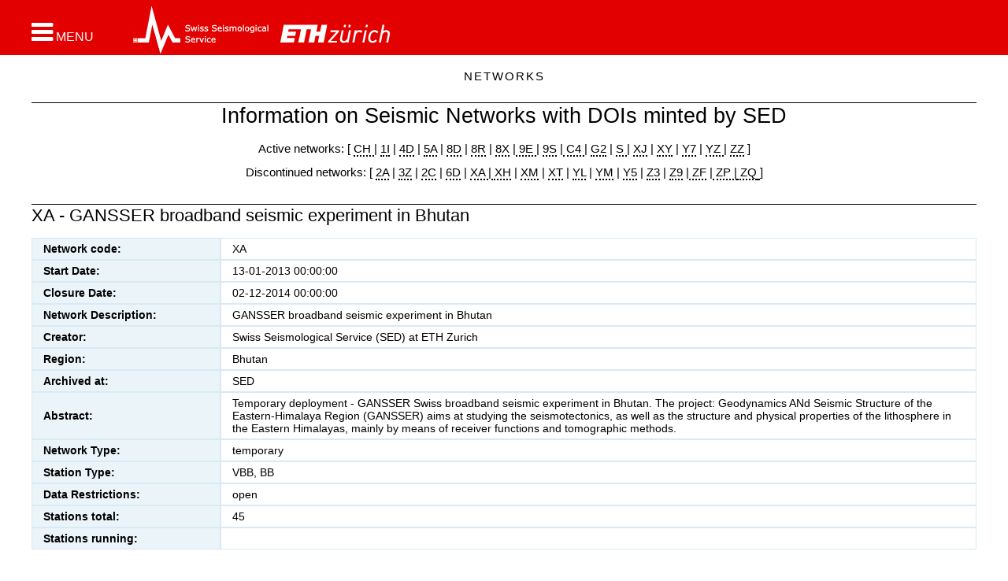

--- FILE ---
content_type: text/html;charset=UTF-8
request_url: http://networks.seismo.ethz.ch/en/networks/xa/?doi_stations_table_XA.page=1&doi_stations_table_XA.station%20code.filterOnlyNull=f&doi_stations_table_XA.description.filterOnlyNull=f&doi_stations_table_XA.latitude.filterOnlyNull=f&doi_stations_table_XA.longitude.filterOnlyNull=f&doi_stations_table_XA.elevation.filterOnlyNull=f&doi_stations_table_XA.station%20code.sorting=asc&doi_stations_table_XA.starttime.sorting=desc
body_size: 20632
content:
<!DOCTYPE html>
<html lang="en">
<head>
<title></title>

	<!--
	<title>SED Stations  | </title>
						 -->
	<meta charset="UTF-8">
	<meta http-equiv="X-UA-Compatible" content="IE=edge">
	<meta name="viewport" content="width=device-width, initial-scale=1.0">
	
	<meta name="description" content="XA - Bhutan">
	<meta name="keywords" content="">
	<meta name="robots" content="index, follow">
	<meta name="revisit-after" content="7 days">

	<link rel="apple-touch-icon" sizes="120x120" href="/export/system/modules/ch.ethz.sed.bootstrap.stations/resources/img/favicon120.png"/>
	<link rel="shortcut icon" href="/export/system/modules/ch.ethz.sed.bootstrap.stations/resources/img/favicon16.png" type="image/png"/>

	
<link rel="stylesheet" href="/export/system/modules/com.alkacon.bootstrap.basics/resources/bootstrap/css/bootstrap.min.css" type="text/css" >
<link rel="stylesheet" href="/export/system/modules/ch.ethz.sed.bootstrap.stations/resources/css/style.css" type="text/css" >
<link rel="stylesheet" href="/export/system/modules/ch.ethz.sed.bootstrap.stations/resources/css/app.css" type="text/css" >
<link rel="stylesheet" href="/en/system/modules/com.alkacon.bootstrap.basics/resources/theme-unify/plugins/font-awesome/css/font-awesome.css" type="text/css" >
<link rel="stylesheet" href="/export/system/modules/com.alkacon.bootstrap.basics/resources/theme-unify/css/search.css" type="text/css" >
<link rel="stylesheet" href="/export/system/modules/ch.ethz.sed.bootstrap.resources.flexitable/resources/css/pikaday.css" type="text/css" >
<link rel="stylesheet" href="/export/system/modules/ch.ethz.sed.bootstrap.resources.flexitable/resources/css/table.css" type="text/css" ><link rel="stylesheet" href="/export/system/modules/ch.ethz.sed.bootstrap.stations/resources/css/app_sed.css">
	<link rel="stylesheet" href="/export/system/modules/com.alkacon.bootstrap.formatters/resources/css/page.css">
	<link rel="stylesheet" href="/export/system/modules/ch.ethz.sed.bootstrap.elab/resources/css/login-block.css">
	<link rel="stylesheet" href="/export/system/modules/ch.ethz.sed.bootstrap.stations/resources/css/stations.css">
	<link rel="stylesheet" href="/export/system/modules/ch.ethz.sed.bootstrap.stations/resources/css/seismo-customized.css">


	
<script src="/export/system/modules/com.alkacon.bootstrap.basics/resources/jquery/jquery-1.11.3.min.js"></script>
<script src="/export/system/modules/com.alkacon.bootstrap.basics/resources/jquery/jquery-migrate-1.2.1.min.js"></script>
<script src="/export/system/modules/com.alkacon.bootstrap.basics/resources/bootstrap/js/bootstrap.min.js"></script>
<script src="/export/system/modules/com.alkacon.bootstrap.basics/resources/theme-unify/plugins/bxslider/jquery.bxslider.js"></script>
<script src="/export/system/modules/ch.ethz.sed.bootstrap.stations/resources/js/back-to-top.js"></script>
<script src="/export/system/modules/com.alkacon.bootstrap.basics/resources/theme-unify/js/app.js"></script>
<script src="/export/system/modules/com.alkacon.bootstrap.formatters/resources/js/standard.js"></script>
<script src="/export/system/modules/ch.ethz.sed.bootstrap.stations/resources/js/nav-sed-customized.js"></script>
<script src="/en/system/modules/ch.ethz.sed.bootstrap.extensions/resources/js/detail-text.js"></script>
<script src="/export/system/modules/ch.ethz.sed.bootstrap.resources.flexitable/resources/js/utils.js"></script>
<script src="/export/system/modules/ch.ethz.sed.bootstrap.resources.flexitable/resources/js/moment.js"></script>
<script src="/export/system/modules/ch.ethz.sed.bootstrap.resources.flexitable/resources/js/pikaday.js"></script>
<script src="/export/system/modules/ch.ethz.sed.bootstrap.resources.flexitable/resources/js/formatter.js"></script>
<script src="/export/system/modules/ch.ethz.sed.bootstrap.resources.flexitable/resources/js/v-formatter.js"></script>
<script src="/export/system/modules/ch.ethz.sed.bootstrap.resources.flexitable/resources/js/h-formatter.js"></script><script type="text/javascript">
		jQuery(document).ready(function() {
			App.init();
		});
	</script>
	<!--[if lt IE 9]>
    	<script src="/export/system/modules/com.alkacon.bootstrap.basics/resources/theme-unify/plugins/respond.js"></script>
	<![endif]-->
	</head><body>
<div class="page-wrap wrapper">
<div  id="page-complete" ><div class="container-fluid">
    <div class="row">   
<div class="col-xs-12" ><div class="row">

<div class="col-xs-12" ><div>
<div class="header_sub">




<!--=== DESKTOP Navbar ===-->
<header class="header">
   
   <!--=== Menu button for large screens === -->
 <a id="menubutton_lg" role="button" aria-label="Open navigation menu"  href="javascript:openNavBlock('menubutton_lg','menubutton_nav','navblock','de_switch')">
 
      <span class="fa fa-bars fa-2x"></span>
      <span class="menu">MENU</span>
   </a>
   <!--=== End menu button ===-->

   <div id="navblock_bckg" style="display:none" onclick="checkDevAndToggleNavBlock()"></div>
   <div class="container">
      <div id="menu_bar">
        
            <div class="menu_logos">
		   		  
               <a id="menubutton" role="button" aria-label="Open navigation menu" href="javascript:openNavBlock('menubutton','menubutton_nav','navblock','de_switch')">
                  <span class="fa fa-bars fa-2x"></span>
                 <span class="menu">MENU</span>
               </a> 
               <div class="logos">		  	
                  <!-- english -->
						<a class="sed_logo" href="http://www.seismo.ethz.ch"><img src="/export/system/modules/ch.ethz.sed.bootstrap.stations/resources/img/sed_logo_sub_en.png" alt="SED logo" width="173" height="60" /></a>					 
                     <a class="eth_logo" href="http://www.ethz.ch" target="_blank"><img src="/export/system/modules/ch.ethz.sed.bootstrap.stations/resources/img/ethz_logo_sub.png" alt="ETH logo" height="60" /></a>					 				
              			 				
               </div>
			    	
            </div>
		 	<div class="language_block">
   			</div>
		 	
        
          <div class="search_twitter">
		   <!--  -->
		  
 <div id="search_block" tabindex="0" role="button" aria-label="Search"></div>

		</div>

		<div id="search_open">
			
		</div>
						
      </div> <!-- end menu_bar -->
   </div><!-- /container  header-->
   </header>
   <!-- end choose header according to device type -->
   <!-- Menu -->       
   <nav aria-label="label.navigationmenu">
<div id="navblock" style="display:none"  class="col-lg-4 col-md-6 col-sm-8 col-xs-12">
   
   <div id="menubutton_nav" class="col-lg-4 col-md-6 col-sm-8 col-xs-12">
  
     
	    <div class="language_block_nav">
         
      </div>
	 <!-- <script type="text/javascript">
               setActiveLanguage();
            </script> -->
      <a id="mbutton_close_nav" aria-label="Close navigation menu" href="javascript:checkDevAndToggleNavBlock()">        
         <img src="/system/modules/ch.ethz.sed.bootstrap.stations/resources/img/close_box.jpg" alt="close menu" />
      </a> 

     
      <div class="clearfix"></div>
  
   </div>
	  
   <ul class="ul_top">
	  
      <li id="li_1" class="sed_dropdown li_level0">
      
         <a id="/networks/" class="arrow_black" href="javascript:toggleMainMenu('/networks/')">Networks</a>
            <ul id="ul_2" class="sed_dropdown-menu" style="display:none">
                  <li id="li_2" class="sed_dropdown-submenu li_level1">
      
         <a id="/networks/ch/" href="/en/networks/ch/">CH - SwissNet</a>
            <ul id="ul_3" class="sed_dropdown-menu" style="display:block">
                  <li class="li_level2">
      
         <a id="/networks/ch/psd-of-hhz-channels/" href="/en/networks/ch/psd-of-hhz-channels/">PSD of HHZ channels</a>
            </li><li class="li_level2">
      
         <a id="/networks/ch/psd-of-hgz-channels/" href="/en/networks/ch/psd-of-hgz-channels/">PSD of HGZ channels</a>
            </li><li class="li_level2">
      
         <a id="/networks/ch/psd-of-lhz-channels/" href="/en/networks/ch/psd-of-lhz-channels/">PSD of LHZ channels</a>
            </li><li class="li_level2">
      
         <a id="/networks/ch/psd-of-ehz-channels/" href="/en/networks/ch/psd-of-ehz-channels/">PSD of EHZ channels</a>
            </li><li class="li_level2">
      
         <a id="/networks/ch/psd-of-all-z-channels/" href="/en/networks/ch/psd-of-all-z-channels/">PSD of all Z channels</a>
            </li><li class="li_level2">
      
         <a id="/networks/ch/psd-of-all-channels/" href="/en/networks/ch/psd-of-all-channels/">PSD of all channels</a>
            </li><li class="li_level2">
      
         <a id="/networks/ch/colocated-hh-and-hg-channels/" href="/en/networks/ch/colocated-hh-and-hg-channels/">Colocated HH and HG channels</a>
            </li></ul></li>
            <li id="li_10" class="sed_dropdown-submenu li_level1">
      
         <a id="/networks/1i/" href="/en/networks/1i/">1I - Matterhorn Cryosphere Observatory</a>
            <ul id="ul_11" class="sed_dropdown-menu" style="display:block">
                  <li class="li_level2">
      
         <a id="/networks/1i/psd/" href="/en/networks/1i/psd/">PSD</a>
            </li></ul></li>
            <li id="li_12" class="sed_dropdown-submenu li_level1">
      
         <a id="/networks/2a/" href="/en/networks/2a/">2A - Valais</a>
            <ul id="ul_13" class="sed_dropdown-menu" style="display:block">
                  <li class="li_level2">
      
         <a id="/networks/2a/psd/" href="/en/networks/2a/psd/">PSD</a>
            </li></ul></li>
            <li id="li_14" class="sed_dropdown-submenu li_level1">
      
         <a id="/networks/2c/" href="/en/networks/2c/">2C - COSEISMIQ</a>
            <ul id="ul_15" class="sed_dropdown-menu" style="display:block">
                  <li class="li_level2">
      
         <a id="/networks/2c/psd/" href="/en/networks/2c/psd/">PSD</a>
            </li></ul></li>
            <li id="li_16" class="sed_dropdown-submenu li_level1">
      
         <a id="/networks/4d/" href="/en/networks/4d/">4D - Glaciers</a>
            <ul id="ul_17" class="sed_dropdown-menu" style="display:block">
                  <li class="li_level2">
      
         <a id="/networks/4d/psd/" href="/en/networks/4d/psd/">PSD</a>
            </li></ul></li>
            <li id="li_18" class="sed_dropdown-submenu li_level1">
      
         <a id="/networks/5a/" href="/en/networks/5a/">5A - Temporary Deployments operated by industry partners of the Swiss Seismological Serrvice,  typically associated with geothermal monitoring projects</a>
            <ul id="ul_19" class="sed_dropdown-menu" style="display:block">
                  <li class="li_level2">
      
         <a id="/networks/5a/psd/" href="/en/networks/5a/psd/">PSD</a>
            </li></ul></li>
            <li id="li_20" class="sed_dropdown-submenu li_level1">
      
         <a id="/networks/6d/" href="/en/networks/6d/">6D - Bowdoin glacier</a>
            <ul id="ul_21" class="sed_dropdown-menu" style="display:block">
                  <li class="li_level2">
      
         <a id="/networks/6d/psd/" href="/en/networks/6d/psd/">PSD</a>
            </li></ul></li>
            <li id="li_22" class="sed_dropdown-submenu li_level1">
      
         <a id="/networks/8d/" href="/en/networks/8d/">8D - Aftershocks</a>
            <ul id="ul_23" class="sed_dropdown-menu" style="display:block">
                  <li class="li_level2">
      
         <a id="/networks/8d/psd/" href="/en/networks/8d/psd/">PSD</a>
            </li></ul></li>
            <li id="li_24" class="sed_dropdown-submenu li_level1">
      
         <a id="/networks/8r/" href="/en/networks/8r/">8R - Bedretto Underground  Laboratory</a>
            <ul id="ul_25" class="sed_dropdown-menu" style="display:block">
                  <li class="li_level2">
      
         <a id="/networks/8r/psd/" href="/en/networks/8r/psd/">PSD</a>
            </li></ul></li>
            <li id="li_26" class="sed_dropdown-submenu li_level1">
      
         <a id="/networks/8x/" href="/en/networks/8x/">8X - Central Adriatic Seismic Experiment (CASE)</a>
            <ul id="ul_27" class="sed_dropdown-menu" style="display:block">
                  <li class="li_level2">
      
         <a id="/networks/8x/psd/" href="/en/networks/8x/psd/">PSD</a>
            </li></ul></li>
            <li id="li_28" class="sed_dropdown-submenu li_level1">
      
         <a id="/networks/9e/" href="/en/networks/9e/">9E - Building Monitoring</a>
            <ul id="ul_29" class="sed_dropdown-menu" style="display:block">
                  <li class="li_level2">
      
         <a id="/networks/9e/psd/" href="/en/networks/9e/psd/">PSD</a>
            </li></ul></li>
            <li id="li_30" class="sed_dropdown-submenu li_level1">
      
         <a id="/networks/9s/" href="/en/networks/9s/">9S - Temporary Deployments</a>
            <ul id="ul_31" class="sed_dropdown-menu" style="display:block">
                  <li class="li_level2">
      
         <a id="/networks/9s/psd/" href="/en/networks/9s/psd/">PSD</a>
            </li></ul></li>
            <li id="li_32" class="sed_dropdown-submenu li_level1">
      
         <a id="/networks/c4/" href="/en/networks/c4/">C4 - CERN Seismic Network</a>
            <ul id="ul_33" class="sed_dropdown-menu" style="display:block">
                  <li class="li_level2">
      
         <a id="/networks/c4/psd/" href="/en/networks/c4/psd/">PSD</a>
            </li></ul></li>
            <li id="li_34" class="sed_dropdown-submenu li_level1">
      
         <a id="/networks/g2/" href="/en/networks/g2/">G2 - GEOBEST</a>
            <ul id="ul_35" class="sed_dropdown-menu" style="display:block">
                  <li class="li_level2">
      
         <a id="/networks/g2/psd/" href="/en/networks/g2/psd/">PSD</a>
            </li></ul></li>
            <li id="li_36" class="sed_dropdown-submenu li_level1">
      
         <a id="/networks/s/" href="/en/networks/s/">S - Seismo At School</a>
            <ul id="ul_37" class="sed_dropdown-menu" style="display:block">
                  <li class="li_level2">
      
         <a id="/networks/s/psd/" href="/en/networks/s/psd/">PSD</a>
            </li></ul></li>
            <li id="li_38" class="sed_dropdown-submenu li_level1">
      
         <a id="/networks/xa/" href="/en/networks/xa/">XA - Bhutan</a>
            <ul id="ul_39" class="sed_dropdown-menu" style="display:block">
                  <li class="li_level2">
      
         <a id="/networks/xa/psd/" href="/en/networks/xa/psd/">PSD</a>
            </li></ul></li>
            <li id="li_40" class="sed_dropdown-submenu li_level1">
      
         <a id="/networks/xh/" href="/en/networks/xh/">XH - Greenland Ice</a>
            <ul id="ul_41" class="sed_dropdown-menu" style="display:block">
                  <li class="li_level2">
      
         <a id="/networks/xh/psd/" href="/en/networks/xh/psd/">PSD</a>
            </li></ul></li>
            <li id="li_42" class="sed_dropdown-submenu li_level1">
      
         <a id="/networks/xj/" href="/en/networks/xj/">XJ - Deployments in Swiss Lakes</a>
            <ul id="ul_43" class="sed_dropdown-menu" style="display:block">
                  <li class="li_level2">
      
         <a id="/networks/xj/psd/" href="/en/networks/xj/psd/">PSD</a>
            </li></ul></li>
            <li class="li_level1">
      
         <a id="/networks/xp/" href="/en/networks/xp/">XP - Temporary Deployments</a>
            </li><li id="li_45" class="sed_dropdown-submenu li_level1">
      
         <a id="/networks/xr/" href="/en/networks/xr/">XR - Temporary seismic deployments on Bowdoin glacier, Northwest Greenland</a>
            <ul id="ul_46" class="sed_dropdown-menu" style="display:block">
                  <li class="li_level2">
      
         <a id="/networks/xr/psd/" href="/en/networks/xr/psd/">PSD</a>
            </li></ul></li>
            <li id="li_47" class="sed_dropdown-submenu li_level1">
      
         <a id="/networks/xt/" href="/en/networks/xt/">XT - Alparray: EASI</a>
            <ul id="ul_48" class="sed_dropdown-menu" style="display:block">
                  <li class="li_level2">
      
         <a id="/networks/xt/psd/" href="/en/networks/xt/psd/">PSD</a>
            </li></ul></li>
            <li id="li_49" class="sed_dropdown-submenu li_level1">
      
         <a id="/networks/xy/" href="/en/networks/xy/">XY - Risk Model Switzerland</a>
            <ul id="ul_50" class="sed_dropdown-menu" style="display:block">
                  <li class="li_level2">
      
         <a id="/networks/xy/psd/" href="/en/networks/xy/psd/">PSD</a>
            </li></ul></li>
            <li id="li_51" class="sed_dropdown-submenu li_level1">
      
         <a id="/networks/y5/" href="/en/networks/y5/">Y5 - AdriaArray Temporary Network</a>
            <ul id="ul_52" class="sed_dropdown-menu" style="display:block">
                  <li class="li_level2">
      
         <a id="/networks/y5/psd/" href="/en/networks/y5/psd/">PSD</a>
            </li></ul></li>
            <li id="li_53" class="sed_dropdown-submenu li_level1">
      
         <a id="/networks/y7/" href="/en/networks/y7/">Y7 - DemoUpStorage Helguvik</a>
            <ul id="ul_54" class="sed_dropdown-menu" style="display:block">
                  <li class="li_level2">
      
         <a id="/networks/y7/psd/" href="/en/networks/y7/psd/">PSD</a>
            </li></ul></li>
            <li id="li_55" class="sed_dropdown-submenu li_level1">
      
         <a id="/networks/ym/" href="/en/networks/ym/">YM - Deepen Project</a>
            <ul id="ul_56" class="sed_dropdown-menu" style="display:block">
                  <li class="li_level2">
      
         <a id="/networks/ym/psd/" href="/en/networks/ym/psd/">PSD</a>
            </li></ul></li>
            <li id="li_57" class="sed_dropdown-submenu li_level1">
      
         <a id="/networks/z3/" href="/en/networks/z3/">Z3 - Alparray: Backbone</a>
            <ul id="ul_58" class="sed_dropdown-menu" style="display:block">
                  <li class="li_level2">
      
         <a id="/networks/z3/psd/" href="/en/networks/z3/psd/">PSD</a>
            </li></ul></li>
            <li id="li_59" class="sed_dropdown-submenu li_level1">
      
         <a id="/networks/z9/" href="/en/networks/z9/">Z9 - MOMANIC - Sources of unrest at MOmotombo and MAsaya Volcanoes in NICaragua</a>
            <ul id="ul_60" class="sed_dropdown-menu" style="display:block">
                  <li class="li_level2">
      
         <a id="/networks/z9/psd/" href="/en/networks/z9/psd/">PSD</a>
            </li></ul></li>
            <li id="li_61" class="sed_dropdown-submenu li_level1">
      
         <a id="/networks/zp/" href="/en/networks/zp/">ZP - Sion</a>
            <ul id="ul_62" class="sed_dropdown-menu" style="display:block">
                  <li class="li_level2">
      
         <a id="/networks/zp/psd/" href="/en/networks/zp/psd/">PSD</a>
            </li></ul></li>
            <li id="li_63" class="sed_dropdown-submenu li_level1">
      
         <a id="/networks/yz/" href="/en/networks/yz/">YZ - Gotthard Highway Tunnel</a>
            <ul id="ul_64" class="sed_dropdown-menu" style="display:block">
                  <li class="li_level2">
      
         <a id="/networks/yz/psd/" href="/en/networks/yz/psd/">PSD</a>
            </li></ul></li>
            <li id="li_65" class="sed_dropdown-submenu li_level1">
      
         <a id="/networks/yl/" href="/en/networks/yl/">YL - KTB2000</a>
            <ul id="ul_66" class="sed_dropdown-menu" style="display:block">
                  <li class="li_level2">
      
         <a id="/networks/yl/psd/" href="/en/networks/yl/psd/">PSD</a>
            </li></ul></li>
            <li class="li_level1">
      
         <a id="/networks/xm_2025/" href="/en/networks/xm_2025/">XM - Lake St. Moritz 2025</a>
            </li><li class="li_level1">
      
         <a id="/networks/3z_2021/" href="/en/networks/3z_2021/">3Z -  Jakobshavn 2021 - 2024</a>
            </li><li class="li_level1">
      
         <a id="/networks/zf_2025/" href="/en/networks/zf_2025/">ZF - Lavey les Bainsrks</a>
            </li><li class="li_level1">
      
         <a id="/networks/zz_2025/" href="/en/networks/zz_2025/">ZZ - DAS data</a>
            </li><li class="li_level1">
      
         <a id="/networks/zq_2023/" href="/en/networks/zq_2023/">ZQ - DAS Month Istanbul</a>
            </li></ul></li></ul><!-- ul_top -->
<!-- go to top of navigation menu -->
   
 
  
   <!-- top_nav_menu -->
</div>
</nav>
<!-- navblock -->

<!-- /navbar -->
<!--=== End DESKTOP Navbar ===-->



</div><!--/header_sub -->

<div class="container"> <!-- start block with level0 title -->
<div class="print_site_name"></div>

 <a id="pagetop" class="anchor_name" aria-label="Page top"></a>
   <div id="level0_text"></div>
   <script type="text/javascript">
      var menuText = getTopMenuText();
      document.getElementById('level0_text').innerHTML = menuText;
   </script>
</div> <!-- end block with level0 title -->

</div>
</div></div>

</div></div>
    </div>
<div class="container">
    <div class="row">   
<div class="col-xs-12" ><div class="row">

<div class="col-xs-12" ><div lang="en" class="iwt margin-bottom-30 ">
		<a id="it_00002.xml" class="anchor_name" aria-label="Anchor for the block"></a>

        <div ><h1 style="text-align: center;">Information on Seismic Networks with DOIs minted by SED</h1>
<p style="text-align: center;">Active networks: [ <a href="/en/networks/ch/">CH </a>| <a href="/en/networks/1i/">1I</a> | <a href="/en/networks/4d/">4D</a> | <a href="/en/networks/5a/">5A</a> | <a href="/en/networks/8d/">8D</a> | <a href="/en/networks/8r/">8R</a> |&nbsp;<a href="/en/networks/8x/">8X</a> |<a href="/en/networks/9e/"> 9E </a>| <a href="/en/networks/9s/">9S</a> |<a href="/en/networks/c4/"> C4 </a>| <a href="/en/networks/g2/">G2</a> | <a href="/en/networks/s/">S </a>| <a href="/en/networks/xj/">XJ</a> | <a href="/en/networks/xy/">XY</a> | <a href="/en/networks/y7/">Y7</a> | <a href="/en/networks/yz/">YZ </a>| <a href="/en/networks/zz_2025/">ZZ</a> ]</p>
<p style="text-align: center;">Discontinued networks: [ <a href="/en/networks/2a/">2A</a> | <a href="/en/networks/3z_2021/">3Z</a> | <a href="/en/networks/2c/">2C</a> | <a href="/en/networks/6d/">6D</a> |&nbsp;<a href="/en/networks/xa/">XA </a>|<a href="/en/networks/xh/"> XH</a> | <a href="/en/networks/xm_2025/">XM</a>&nbsp;| <a href="/en/networks/xt/">XT</a> | <a href="/en/networks/yl/">YL</a>&nbsp;| <a href="/en/networks/ym/">YM</a> | <a href="/en/networks/y5/">Y5</a> | <a href="/en/networks/z3/">Z3</a> |&nbsp;<a href="/en/networks/z9/">Z9</a>&nbsp;|<a href="/en/networks/zf_2025/"> ZF</a> |<a href="/en/networks/zp/"> ZP |</a><a href="/en/networks/zq_2023/"> ZQ</a><a href="/en/networks/zp/"> </a>]</p></div>
					<div class="clearboth"></div>

		</div>             

<div class="dbtable">
            <a id="ft_00015.html" class="anchor_name" aria-label="Anchor for the block"></a>

     <!--   <script src="/en/export/system/modules/ch.ethz.sed.bootstrap.resources.flexitable/resources/js/utils.js" type="text/javascript"></script>
            <script src="/en/export/system/modules/ch.ethz.sed.bootstrap.resources.flexitable/resources/js/moment.js" type="text/javascript"></script>
            <script src="/en/export/system/modules/ch.ethz.sed.bootstrap.resources.flexitable/resources/js/pikaday.js" type="text/javascript"></script>
            <script src="/en/export/system/modules/ch.ethz.sed.bootstrap.resources.flexitable/resources/js/formatter.js" type="text/javascript"></script>
            <script src="/en/export/system/modules/ch.ethz.sed.bootstrap.resources.flexitable/resources/js/v-formatter.js" type="text/javascript"></script>
            <script src="/en/export/system/modules/ch.ethz.sed.bootstrap.resources.flexitable/resources/js/h-formatter.js" type="text/javascript"></script>
     -->
            <div class="margin-bottom-30">

                                <a id="doi_network_table_XA-anchor" class="anchor_name" aria-label="Anchor for the block"></a>

                                <div class="headline">
                                        <h3>XA - GANSSER broadband seismic experiment in Bhutan</h3>
                                    </div>
                                <div>
                                    <div class="margin-bottom-15">
	            </div>

	    <div id="doi_network_table_XA" class="tableMargin">
    <table id="doi_network_table_XA_0df1e7ef-5f10-4712-9fa9-9933b06d6f30" style="display: none" class="tRec">
            <thead>
                <tr>
                    <th>
                        <input type="button" name="confirm" value="&#x2714;" class="createControl"
                                onclick="hFormatter.postCreate('/networks/xa/index.html', 'doi_network_table_XA', 'doi_network_table_XA_0df1e7ef-5f10-4712-9fa9-9933b06d6f30', 'Form contains invalid elements.')"/>
                        <input type="button" name="cancel" value="&#x2718;" class="createControl"
                                onclick="hFormatter.toggleElement('doi_network_table_XA_0df1e7ef-5f10-4712-9fa9-9933b06d6f30', 'doi_network_table_XA')"/>

                        
                        Field
                    </th>
                    <th>Value</th>
                </tr>
            </thead>
            <tbody>
                <tr>
                            <th>
                                Network code:</th>
                            <td>
                                <textarea id="doi_network_table_XA_0df1e7ef-5f10-4712-9fa9-9933b06d6f30_0" name="." class="createControl" style="" required = "required"></textarea>
</td>
                        </tr>
                    <tr>
                            <th>
                                Start Date:</th>
                            <td>
                                <input id="doi_network_table_XA_0df1e7ef-5f10-4712-9fa9-9933b06d6f30_1" name="." type="text" class="createControl" value="" style="" required = "required"/>
<script>
    new Pikaday({
        field: document.getElementById("doi_network_table_XA_0df1e7ef-5f10-4712-9fa9-9933b06d6f30_1"),
        trigger: document.getElementById("doi_network_table_XA_0df1e7ef-5f10-4712-9fa9-9933b06d6f30_1"),
        format: "DD-MM-YYYY HH:mm:ss",
        use24hour: true
    });
</script>
</td>
                        </tr>
                    <tr>
                            <th>
                                Closure Date:</th>
                            <td>
                                <input id="doi_network_table_XA_0df1e7ef-5f10-4712-9fa9-9933b06d6f30_2" name="." type="text" class="createControl" value="" style=""/>
<script>
    new Pikaday({
        field: document.getElementById("doi_network_table_XA_0df1e7ef-5f10-4712-9fa9-9933b06d6f30_2"),
        trigger: document.getElementById("doi_network_table_XA_0df1e7ef-5f10-4712-9fa9-9933b06d6f30_2"),
        format: "DD-MM-YYYY HH:mm:ss",
        use24hour: true
    });
</script>
</td>
                        </tr>
                    <tr>
                            <th>
                                Network Description:</th>
                            <td>
                                <textarea id="doi_network_table_XA_0df1e7ef-5f10-4712-9fa9-9933b06d6f30_3" name="." class="createControl" style=""></textarea>
</td>
                        </tr>
                    <tr>
                            <th>
                                Creator:</th>
                            <td>
                                <textarea id="doi_network_table_XA_0df1e7ef-5f10-4712-9fa9-9933b06d6f30_4" name="." class="createControl" style=""></textarea>
</td>
                        </tr>
                    <tr>
                            <th>
                                Region:</th>
                            <td>
                                <textarea id="doi_network_table_XA_0df1e7ef-5f10-4712-9fa9-9933b06d6f30_5" name="." class="createControl" style=""></textarea>
</td>
                        </tr>
                    <tr>
                            <th>
                                Archived at:</th>
                            <td>
                                <textarea id="doi_network_table_XA_0df1e7ef-5f10-4712-9fa9-9933b06d6f30_6" name="." class="createControl" style=""></textarea>
</td>
                        </tr>
                    <tr>
                            <th>
                                Abstract:</th>
                            <td>
                                <input id="doi_network_table_XA_0df1e7ef-5f10-4712-9fa9-9933b06d6f30_7" name="." type="hidden" disabled="disabled" class="createControl"/></td>
                        </tr>
                    <tr>
                            <th>
                                Network Type:</th>
                            <td>
                                <input id="doi_network_table_XA_0df1e7ef-5f10-4712-9fa9-9933b06d6f30_8" name="." type="hidden" disabled="disabled" class="createControl"/></td>
                        </tr>
                    <tr>
                            <th>
                                Station Type:</th>
                            <td>
                                <textarea id="doi_network_table_XA_0df1e7ef-5f10-4712-9fa9-9933b06d6f30_9" name="." class="createControl" style=""></textarea>
</td>
                        </tr>
                    <tr>
                            <th>
                                Data Restrictions:</th>
                            <td>
                                <input id="doi_network_table_XA_0df1e7ef-5f10-4712-9fa9-9933b06d6f30_10" name="." type="hidden" disabled="disabled" class="createControl"/></td>
                        </tr>
                    <tr>
                            <th>
                                Stations total:</th>
                            <td>
                                <input id="doi_network_table_XA_0df1e7ef-5f10-4712-9fa9-9933b06d6f30_11" name="." type="hidden" disabled="disabled" class="createControl"/></td>
                        </tr>
                    <tr>
                            <th>
                                Stations running:</th>
                            <td>
                                <input id="doi_network_table_XA_0df1e7ef-5f10-4712-9fa9-9933b06d6f30_12" name="." type="hidden" disabled="disabled" class="createControl"/></td>
                        </tr>
                    </tbody>
        </table>

        <table id="doi_network_table_XA_0" class="tRec">
                        <tbody>
                                    <tr>
                                            <th>Network code:</th>
                                            <td >
                                                XA</td>
                                        </tr>
                                    <tr>
                                            <th>Start Date:</th>
                                            <td >
                                                13-01-2013 00:00:00</td>
                                        </tr>
                                    <tr>
                                            <th>Closure Date:</th>
                                            <td >
                                                02-12-2014 00:00:00</td>
                                        </tr>
                                    <tr>
                                            <th>Network Description:</th>
                                            <td >
                                                GANSSER broadband seismic experiment in Bhutan</td>
                                        </tr>
                                    <tr>
                                            <th>Creator:</th>
                                            <td >
                                                Swiss Seismological Service (SED) at ETH Zurich</td>
                                        </tr>
                                    <tr>
                                            <th>Region:</th>
                                            <td >
                                                Bhutan</td>
                                        </tr>
                                    <tr>
                                            <th>Archived at:</th>
                                            <td >
                                                SED</td>
                                        </tr>
                                    <tr>
                                            <th>Abstract:</th>
                                            <td >
                                                Temporary deployment - GANSSER Swiss broadband seismic experiment in Bhutan. The project: Geodynamics ANd Seismic Structure of the Eastern-Himalaya Region (GANSSER) aims at studying the seismotectonics, as well as the structure and physical properties of the lithosphere in the Eastern Himalayas, mainly by means of receiver functions and tomographic methods.</td>
                                        </tr>
                                    <tr>
                                            <th>Network Type:</th>
                                            <td >
                                                temporary</td>
                                        </tr>
                                    <tr>
                                            <th>Station Type:</th>
                                            <td >
                                                VBB, BB</td>
                                        </tr>
                                    <tr>
                                            <th>Data Restrictions:</th>
                                            <td >
                                                open</td>
                                        </tr>
                                    <tr>
                                            <th>Stations total:</th>
                                            <td >
                                                45</td>
                                        </tr>
                                    <tr>
                                            <th>Stations running:</th>
                                            <td >
                                                </td>
                                        </tr>
                                    </tbody>
                            </table>
                </div></div>

                                <div class="t_legend"></div>

                            </div>
                        </div>
        
    <div>
	<div id="doiInfo"></div><br>
<script>
  networkDoi = "10.12686/sed/networks/xa";
  dataCiteBaseJson = 'https://api.datacite.org/application/vnd.datacite.datacite+json/';
  dataCiteBaseXml  = 'https://api.datacite.org/application/vnd.datacite.datacite+xml/';  
  doiBaseUrl = 'https://doi.org/'

  function makeCitationFromDoi(doi,doiInfoHtml) {
      $.getJSON(dataCiteBaseJson + doi, function(result){
	  makeCitation(result,doiInfoHtml);
      });
  };
      
  function makeCitation(doiJson,doiInfoHtml) {
      citationParagraphNode = document.createElement('p');
      if (typeof doiJson.creators !== 'undefined') {
	  citationParagraphNode.innerHTML += doiJson.creators[0].name + "; ";
      }
      if (typeof doiJson.publicationYear !== 'undefined') {
	  citationParagraphNode.innerHTML  += '(' + doiJson.publicationYear + ')';
      }
      if (typeof doiJson.titles !== 'undefined') {
	  citationParagraphNode.innerHTML  += ': ' + doiJson.titles[0].title + '; ';
      }
      if (typeof doiJson.publisher !== 'undefined') {
	  citationParagraphNode.innerHTML  +=doiJson.publisher.name + '. ';
      }
      if (typeof doiJson.types !== 'undefined') {
	  if (typeof doiJson.types.resourceTypeGeneral !== 'undefined') {
	      citationParagraphNode.innerHTML  +=doiJson.types.resourceTypeGeneral;
	  }
	  if (typeof doiJson.types.resourceType !== 'undefined') {
	      citationParagraphNode.innerHTML   += '/' + doiJson.types.resourceType;
	  }
      }
      citationParagraphNode.innerHTML   += '. ';
      doiUrlNode = document.createElement("a");
      doiUrl = doiBaseUrl + doiJson.doi;
      doiUrlNode.href =  doiUrl;
      doiUrlNode.innerHTML = doiUrl;
      citationParagraphNode.appendChild(doiUrlNode)
      doiInfoHtml.appendChild(citationParagraphNode);
      citationParagraphNode.appendChild(document.createElement('br'));
      citationParagraphNode.innerHTML += 'DataCite metadata:';
      dataciteHtmlUrl = document.createElement("a");
      dataciteHtmlUrl.href = 'https://search.datacite.org/works/' + doiJson.doi;
      dataciteHtmlUrl.innerHTML = 'HTML';
      citationParagraphNode.appendChild(dataciteHtmlUrl);
      citationParagraphNode.innerHTML += ' '
      dataciteJsonUrl = document.createElement("a");
      dataciteJsonUrl.href = dataCiteBaseJson + doiJson.doi;
      dataciteJsonUrl.innerHTML = 'JSON';
      citationParagraphNode.appendChild(dataciteJsonUrl);
      citationParagraphNode.innerHTML += ' '
      dataciteXmlUrl = document.createElement("a");
      dataciteXmlUrl.href = dataCiteBaseXml + doiJson.doi;
      dataciteXmlUrl.innerHTML = 'XML';
      citationParagraphNode.appendChild(dataciteXmlUrl);
  }
  
  $(document).ready(function() {
      var doiInfoHtml = document.getElementById('doiInfo');
      $.getJSON(dataCiteBaseJson + networkDoi, function(thisNetworkDojJson){
	  accTitleNode = document.createElement("b");
	  accTitleNode.innerHTML = 'Data Access:';
          doiInfoHtml.appendChild(accTitleNode);
	  accParagraphNode = document.createElement("p");
	  accParagraphNode.innerHTML = 'Data can be downloaded from: ';
          for (var j = 0; j < thisNetworkDojJson.contributors.length; j++){		
              if (thisNetworkDojJson.contributors[j].contributorType == "Distributor"){
                  if (thisNetworkDojJson.contributors[j].name.toLowerCase().indexOf('eida') !== -1){
		      downloadUrlNode = document.createElement("a");
		      downloadUrlNode.href = 'http://www.orfeus-eu.org/data/eida/';
		      downloadUrlNode.innerHTML = 'European Integrated Data Archive (EIDA)';
		      accParagraphNode.appendChild(downloadUrlNode);
                  }
                  else{
                      accParagraphNode.innerHTML += thisNetworkDojJson.contributors[j].name;
                  }
              }
          }
          doiInfoHtml.appendChild(accParagraphNode);
	  
	  citationTitleNode = document.createElement("b");
	  citationTitleNode.innerHTML = 'Citation Information:';
	  doiInfoHtml.appendChild(citationTitleNode);
	  makeCitation(thisNetworkDojJson,doiInfoHtml);

	  if (thisNetworkDojJson.relatedIdentifiers.length > 0){
	      relatedTitleNode = document.createElement("b");
	      relatedTitleNode.innerHTML = 'Related Identifiers:';
	      doiInfoHtml.appendChild(relatedTitleNode);
	      relatedParagraphNode = document.createElement("p");
              for (var j = 0; j < thisNetworkDojJson.relatedIdentifiers.length; j++){
		  relatedIdentifier = thisNetworkDojJson.relatedIdentifiers[j].relatedIdentifier;
		  relatedIdentifierType = thisNetworkDojJson.relatedIdentifiers[j].relatedIdentifierType;
		  // if it's a DOI, link to doi.org
		  if (relatedIdentifierType == 'DOI'){
		      makeCitationFromDoi(relatedIdentifier,doiInfoHtml);
		  }
		  else{
                      relatedParagraphNode.innerHTML +=  relatedIdentifier + " (" + relatedIdentifierType + ")";
		      relatedParagraphNode.appendChild(document.createElement("br"));		      
		  }
              }
	      doiInfoHtml.appendChild(relatedParagraphNode);
	  }
      });
  });
</script>
</div>
<div class="margin-bottom-30 none">

	<div >
		<div ><h3>Station noise (PSD plots)</h3>
<p><a href="/en/networks/xa/psd/">all channels</a></p></div>		
		</div>	
	
</div>

<div class="dbtable">
            <a id="ft_00031.xml" class="anchor_name" aria-label="Anchor for the block"></a>

     <!--   <script src="/en/export/system/modules/ch.ethz.sed.bootstrap.resources.flexitable/resources/js/utils.js" type="text/javascript"></script>
            <script src="/en/export/system/modules/ch.ethz.sed.bootstrap.resources.flexitable/resources/js/moment.js" type="text/javascript"></script>
            <script src="/en/export/system/modules/ch.ethz.sed.bootstrap.resources.flexitable/resources/js/pikaday.js" type="text/javascript"></script>
            <script src="/en/export/system/modules/ch.ethz.sed.bootstrap.resources.flexitable/resources/js/formatter.js" type="text/javascript"></script>
            <script src="/en/export/system/modules/ch.ethz.sed.bootstrap.resources.flexitable/resources/js/v-formatter.js" type="text/javascript"></script>
            <script src="/en/export/system/modules/ch.ethz.sed.bootstrap.resources.flexitable/resources/js/h-formatter.js" type="text/javascript"></script>
     -->
            <div class="margin-bottom-30">

                                <a id="table_map_xa-anchor" class="anchor_name" aria-label="Anchor for the block"></a>

                                <div class="headline">
                                        <h3>Station Map XA</h3>
                                    </div>
                                <div>
                                    <div class="margin-bottom-15">
	            </div>

	    <div class="tableMargin">
    <div class="overlay" onclick="vFormatter.hideAllFilters()" style="display: none;"></div>
    <table id="table_map_xa" class="tList">
        <thead>
            <tr>
                <th>
                                 <br/>

                                <div class="sort_filter">
                                	<!-- Sorting icons. -->
                                	<!-- Filtering icons. -->
                                	<!-- Filtering form. -->
									<div id="table_map_xa.0.filter" class="filters" style="display: none;">
									    <div class="legend">
									       Filter dialog for field:&nbsp;
									       <span style="text-transform:uppercase;font-weight:600">  </span>
									    </div>
										<form id="table_map_xa.0.form" class="filter_form" name="filterForm" action="/networks/xa/index.html#table_map_xa-anchor" onsubmit="return vFormatter.validateForm(this)">

											<!-- Set "no empty fields" as default radio button -->
											<!-- filterIncludeNull=t ==> "only empty fields" -->
											<!-- filterIncludeNull=f ==> "no empty fields" -->
											<!-- filterIncludeNull=x ==> "include empty fields" -->
											<input type='hidden' name='doi_stations_table_XA.page' value='1'/>
<input type='hidden' name='doi_stations_table_XA.station code.filterOnlyNull' value='f'/>
<input type='hidden' name='doi_stations_table_XA.description.filterOnlyNull' value='f'/>
<input type='hidden' name='doi_stations_table_XA.latitude.filterOnlyNull' value='f'/>
<input type='hidden' name='doi_stations_table_XA.longitude.filterOnlyNull' value='f'/>
<input type='hidden' name='doi_stations_table_XA.elevation.filterOnlyNull' value='f'/>
<input type='hidden' name='doi_stations_table_XA.station code.sorting' value='asc'/>
<input type='hidden' name='doi_stations_table_XA.starttime.sorting' value='desc'/>
<div class="formgroup">
											    <div>
    <select id="f89b74d9-222a-41a7-974f-d6769f86f855" name="table_map_xa. .filterComparator"
                    onchange="vFormatter.enableOnChange(this, &quot;33be03f1-4dae-42ac-8235-c4f66f6aacff&quot;, &quot;table_map_xa. .filterValue2&quot;, &quot;bw&quot;)">
                <option value="lk">containing</option>
                <option value="nl">not containing</option>
                <option value="eq">=</option>
                <option value="ne">&ne;</option>
                <option value="bw">between</option>
            </select>
            <input name="table_map_xa. .filterValue1" type="text" size="13" value=""/>
			<span>
				&nbsp;and&nbsp;
            	<input id="33be03f1-4dae-42ac-8235-c4f66f6aacff" name="table_map_xa. .filterValue2" type="text" size="13" value=""/>
			</span>
        </div>
<div>
    <p>
        Options for empty fields:<br/>
        <input name="table_map_xa. .filterOnlyNull" class="nullFilter" type="radio"
                value="t"/>
        <span> only empty fields&nbsp;&nbsp;</span>
        <input name="table_map_xa. .filterOnlyNull" class="nullFilter" type="radio"
                value="f" checked="checked"/>
        <span> no empty fields&nbsp;&nbsp;</span>
        <input name="table_map_xa. .filterOnlyNull" class="nullFilter" type="radio"
                value="x"/>
        <span>include empty fields</span>
    </p>

</div>
<script>
    if (document.getElementById("f89b74d9-222a-41a7-974f-d6769f86f855") != null) {
        vFormatter.enableOnChange(document.getElementById("f89b74d9-222a-41a7-974f-d6769f86f855"), "33be03f1-4dae-42ac-8235-c4f66f6aacff", "bw", "");
        document.getElementById("f89b74d9-222a-41a7-974f-d6769f86f855").parentNode.onreset = function(e) {
            window.setTimeout(function() {
                vFormatter.enableOnChange(document.getElementById("f89b74d9-222a-41a7-974f-d6769f86f855"), "33be03f1-4dae-42ac-8235-c4f66f6aacff", "bw", "");
            }, 0);
        };
    };
</script></div>

											<div class="formbuttons">
											    <input type="submit" class="applyFilter" name="createFilter"
												        value="Apply Filter"/>
												<input type="button" name="clearFilter" value="Remove Filter"
													    onclick="vFormatter.sendClearForm('table_map_xa.0.form')"/>
												<input type="button" name="exitFilter" value="Close"
													    onclick="vFormatter.hideAllFilters()"/>
											</div>
										</form>
									</div>
								</div>
                            </th>
                        </tr>
        </thead>
        <tbody>
            <tr >
                                <td><a target="_blank" href="http://map.seismo.ethz.ch/map-apps/map-seismo/index.html?config=networks_world.json&availableLayers=std,watermarks,countries_outline,cities_world,broadband,accelerometers,shortperiod,gshap_pga_475y,stations_of_2c,stations_of_xa,stations_of_xh,stations_of_xt,stations_of_z9&defaultLayers=std,watermarks,countries_outline,cities_world,stations_of_xa&extent=85.36650000000009,23.197503634812335,95.75290000000001,31.501306365187702"><img class="img_responsive_sed" src="https://map-ssl.seismo.ethz.ch/cgi-bin/mapserv?MAP=/var/www/mapfile/sed/networks_world.map&SERVICE=WMS&VERSION=1.1.1&REQUEST=GetMap&layers=gray_earth,countries_outline,stations_of_network,sedlogo&network=XA&STYLES=&SRS=EPSG:4326&BBOX=85.36650000000009,23.197503634812335,95.75290000000001,31.501306365187702&WIDTH=1172&HEIGHT=937&FORMAT=aggpng24" alt="Map network stations" /></a></td>
                                    </tr>
                        </tbody>
    </table>
</div></div>

                                <div class="t_legend"></div>

                            </div>
                        </div>
        
    <div class="dbtable">
            <a id="ft_00016.html" class="anchor_name" aria-label="Anchor for the block"></a>

     <!--   <script src="/en/export/system/modules/ch.ethz.sed.bootstrap.resources.flexitable/resources/js/utils.js" type="text/javascript"></script>
            <script src="/en/export/system/modules/ch.ethz.sed.bootstrap.resources.flexitable/resources/js/moment.js" type="text/javascript"></script>
            <script src="/en/export/system/modules/ch.ethz.sed.bootstrap.resources.flexitable/resources/js/pikaday.js" type="text/javascript"></script>
            <script src="/en/export/system/modules/ch.ethz.sed.bootstrap.resources.flexitable/resources/js/formatter.js" type="text/javascript"></script>
            <script src="/en/export/system/modules/ch.ethz.sed.bootstrap.resources.flexitable/resources/js/v-formatter.js" type="text/javascript"></script>
            <script src="/en/export/system/modules/ch.ethz.sed.bootstrap.resources.flexitable/resources/js/h-formatter.js" type="text/javascript"></script>
     -->
            <div class="margin-bottom-30">

                                <a id="doi_stations_table_XA-anchor" class="anchor_name" aria-label="Anchor for the block"></a>

                                <div>
                                    <div class="margin-bottom-15">
				
                <form id="doi_stations_table_XA-form" action="#doi_stations_table_XA-anchor" method="GET" style="display: inline;">
                        <input type='hidden' name='doi_stations_table_XA.station code.filterOnlyNull' value='f'/>
<input type='hidden' name='doi_stations_table_XA.description.filterOnlyNull' value='f'/>
<input type='hidden' name='doi_stations_table_XA.latitude.filterOnlyNull' value='f'/>
<input type='hidden' name='doi_stations_table_XA.longitude.filterOnlyNull' value='f'/>
<input type='hidden' name='doi_stations_table_XA.elevation.filterOnlyNull' value='f'/>
<input type='hidden' name='doi_stations_table_XA.station code.sorting' value='asc'/>
<input type='hidden' name='doi_stations_table_XA.starttime.sorting' value='desc'/>
<div class="btn-group">
                            <a href="?doi_stations_table_XA.page=1&amp;doi_stations_table_XA.station%20code.filterOnlyNull=f&amp;doi_stations_table_XA.description.filterOnlyNull=f&amp;doi_stations_table_XA.latitude.filterOnlyNull=f&amp;doi_stations_table_XA.longitude.filterOnlyNull=f&amp;doi_stations_table_XA.elevation.filterOnlyNull=f&amp;doi_stations_table_XA.station%20code.sorting=asc&amp;doi_stations_table_XA.starttime.sorting=desc&amp;doi_stations_table_XA.records=&amp;doi_stations_table_XA.records=#doi_stations_table_XA-anchor" role="button"  aria-label="Step backward" class="btn">
                                <i class="fa fa-step-backward fa-lg"></i>
                            </a>
                            <a href="?doi_stations_table_XA.page=0&amp;doi_stations_table_XA.station%20code.filterOnlyNull=f&amp;doi_stations_table_XA.description.filterOnlyNull=f&amp;doi_stations_table_XA.latitude.filterOnlyNull=f&amp;doi_stations_table_XA.longitude.filterOnlyNull=f&amp;doi_stations_table_XA.elevation.filterOnlyNull=f&amp;doi_stations_table_XA.station%20code.sorting=asc&amp;doi_stations_table_XA.starttime.sorting=desc&amp;doi_stations_table_XA.records=&amp;doi_stations_table_XA.records=#doi_stations_table_XA-anchor" role="button" aria-label="backward" class="btn">
                                <i class="fa fa-backward fa-lg"></i>
                            </a>
                            <a href="?doi_stations_table_XA.page=2&amp;doi_stations_table_XA.station%20code.filterOnlyNull=f&amp;doi_stations_table_XA.description.filterOnlyNull=f&amp;doi_stations_table_XA.latitude.filterOnlyNull=f&amp;doi_stations_table_XA.longitude.filterOnlyNull=f&amp;doi_stations_table_XA.elevation.filterOnlyNull=f&amp;doi_stations_table_XA.station%20code.sorting=asc&amp;doi_stations_table_XA.starttime.sorting=desc&amp;doi_stations_table_XA.records=&amp;doi_stations_table_XA.records=#doi_stations_table_XA-anchor" role="button" aria-label="forward"  class="btn">
                                <i class="fa fa-forward fa-lg"></i>
                            </a>
                        </div>

                        Current page:&nbsp;
                        <input type="number" name="doi_stations_table_XA.page" class="narrow" aria-label="Insert page number" value="1"/>

                        Lines/page:&nbsp;
                            <input type="number" name="doi_stations_table_XA.records" class="narrow" aria-label="Insert number of lines per page" value=""/>
                        <input type="submit" value="Submit" aria-label="Submit"/>
                    </form>
                <button class="btn" aria-label="Export as excell file" onclick="formatter.openContent('text/csv', '\&quot;&lt;a href=\&quot;\&quot;https:\/\/stations.seismo.ethz.ch\/en\/station-information\/station-details\/station-given-networkcode-and-stationcode\/index.html?networkcode=XA&amp;stationcode=BHE01\&quot;\&quot;&gt;BHE01&lt;\/a&gt;\&quot;,GANSSER Station BHE01,26.80247,91.50078,123.0,28-01-2013 00:00:00,07-04-2014 00:00:00\n\&quot;&lt;a href=\&quot;\&quot;https:\/\/stations.seismo.ethz.ch\/en\/station-information\/station-details\/station-given-networkcode-and-stationcode\/index.html?networkcode=XA&amp;stationcode=BHE02\&quot;\&quot;&gt;BHE02&lt;\/a&gt;\&quot;,GANSSER Station BHE02,26.86041,91.48093,585.0,27-01-2013 00:00:00,07-04-2014 00:00:00\n\&quot;&lt;a href=\&quot;\&quot;https:\/\/stations.seismo.ethz.ch\/en\/station-information\/station-details\/station-given-networkcode-and-stationcode\/index.html?networkcode=XA&amp;stationcode=BHE03\&quot;\&quot;&gt;BHE03&lt;\/a&gt;\&quot;,GANSSER Station BHE03,26.92892,91.54247,1601.0,26-01-2013 00:00:00,23-11-2014 23:59:59\n\&quot;&lt;a href=\&quot;\&quot;https:\/\/stations.seismo.ethz.ch\/en\/station-information\/station-details\/station-given-networkcode-and-stationcode\/index.html?networkcode=XA&amp;stationcode=BHE04\&quot;\&quot;&gt;BHE04&lt;\/a&gt;\&quot;,GANSSER Station BHE04,27.00157,91.52583,1692.0,28-01-2013 00:00:00,07-04-2014 00:00:00\n\&quot;&lt;a href=\&quot;\&quot;https:\/\/stations.seismo.ethz.ch\/en\/station-information\/station-details\/station-given-networkcode-and-stationcode\/index.html?networkcode=XA&amp;stationcode=BHE05\&quot;\&quot;&gt;BHE05&lt;\/a&gt;\&quot;,GANSSER Station BHE05,27.06031,91.51828,2210.0,25-01-2013 00:00:00,23-11-2014 00:00:00\n\&quot;&lt;a href=\&quot;\&quot;https:\/\/stations.seismo.ethz.ch\/en\/station-information\/station-details\/station-given-networkcode-and-stationcode\/index.html?networkcode=XA&amp;stationcode=BHE06\&quot;\&quot;&gt;BHE06&lt;\/a&gt;\&quot;,GANSSER Station BHE06,27.12126,91.54969,1859.0,24-01-2013 00:00:00,01-12-2013 00:00:00\n\&quot;&lt;a href=\&quot;\&quot;https:\/\/stations.seismo.ethz.ch\/en\/station-information\/station-details\/station-given-networkcode-and-stationcode\/index.html?networkcode=XA&amp;stationcode=BHE07\&quot;\&quot;&gt;BHE07&lt;\/a&gt;\&quot;,GANSSER Station BHE07,27.20805,91.59834,2149.0,25-01-2013 00:00:00,08-04-2014 00:00:00\n\&quot;&lt;a href=\&quot;\&quot;https:\/\/stations.seismo.ethz.ch\/en\/station-information\/station-details\/station-given-networkcode-and-stationcode\/index.html?networkcode=XA&amp;stationcode=BHE08\&quot;\&quot;&gt;BHE08&lt;\/a&gt;\&quot;,GANSSER Station BHE08,27.27857,91.50999,1974.0,23-01-2013 00:00:00,24-11-2014 00:00:00\n\&quot;&lt;a href=\&quot;\&quot;https:\/\/stations.seismo.ethz.ch\/en\/station-information\/station-details\/station-given-networkcode-and-stationcode\/index.html?networkcode=XA&amp;stationcode=BHE09\&quot;\&quot;&gt;BHE09&lt;\/a&gt;\&quot;,GANSSER Station BHE09,27.36549,91.57494,1639.0,23-01-2013 00:00:00,04-04-2014 00:00:00\n\&quot;&lt;a href=\&quot;\&quot;https:\/\/stations.seismo.ethz.ch\/en\/station-information\/station-details\/station-given-networkcode-and-stationcode\/index.html?networkcode=XA&amp;stationcode=BHE10\&quot;\&quot;&gt;BHE10&lt;\/a&gt;\&quot;,GANSSER Station BHE10,27.4219,91.55989,954.0,22-01-2013 00:00:00,05-04-2014 00:00:00\n\&quot;&lt;a href=\&quot;\&quot;https:\/\/stations.seismo.ethz.ch\/en\/station-information\/station-details\/station-given-networkcode-and-stationcode\/index.html?networkcode=XA&amp;stationcode=BHE11\&quot;\&quot;&gt;BHE11&lt;\/a&gt;\&quot;,GANSSER Station BHE11,27.49828,91.5338,1307.0,20-01-2013 00:00:00,25-01-2013 00:00:00\n\&quot;&lt;a href=\&quot;\&quot;https:\/\/stations.seismo.ethz.ch\/en\/station-information\/station-details\/station-given-networkcode-and-stationcode\/index.html?networkcode=XA&amp;stationcode=BHE12\&quot;\&quot;&gt;BHE12&lt;\/a&gt;\&quot;,GANSSER Station BHE12,27.56847,91.49446,1898.5,20-01-2013 00:00:00,06-04-2014 00:00:00\n\&quot;&lt;a href=\&quot;\&quot;https:\/\/stations.seismo.ethz.ch\/en\/station-information\/station-details\/station-given-networkcode-and-stationcode\/index.html?networkcode=XA&amp;stationcode=BHE13\&quot;\&quot;&gt;BHE13&lt;\/a&gt;\&quot;,GANSSER Station BHE13,27.62811,91.48057,1953.5,21-01-2013 00:00:00,22-11-2014 00:00:00\n\&quot;&lt;a href=\&quot;\&quot;https:\/\/stations.seismo.ethz.ch\/en\/station-information\/station-details\/station-given-networkcode-and-stationcode\/index.html?networkcode=XA&amp;stationcode=BHE14\&quot;\&quot;&gt;BHE14&lt;\/a&gt;\&quot;,GANSSER Station BHE14,27.68351,91.43323,1911.5,22-01-2013 00:00:00,06-11-2013 00:00:00\n\&quot;&lt;a href=\&quot;\&quot;https:\/\/stations.seismo.ethz.ch\/en\/station-information\/station-details\/station-given-networkcode-and-stationcode\/index.html?networkcode=XA&amp;stationcode=BHE15\&quot;\&quot;&gt;BHE15&lt;\/a&gt;\&quot;,GANSSER Station BHE15,27.67706,91.43491,1994.0,06-11-2013 00:00:00,05-04-2014 23:59:59\n\&quot;&lt;a href=\&quot;\&quot;https:\/\/stations.seismo.ethz.ch\/en\/station-information\/station-details\/station-given-networkcode-and-stationcode\/index.html?networkcode=XA&amp;stationcode=BHN01\&quot;\&quot;&gt;BHN01&lt;\/a&gt;\&quot;,GANSSER Station BHN01,27.21777,90.65613,1784.5,14-01-2013 00:00:00,27-11-2014 00:00:00\n\&quot;&lt;a href=\&quot;\&quot;https:\/\/stations.seismo.ethz.ch\/en\/station-information\/station-details\/station-given-networkcode-and-stationcode\/index.html?networkcode=XA&amp;stationcode=BHN02\&quot;\&quot;&gt;BHN02&lt;\/a&gt;\&quot;,GANSSER Station BHN02,27.00426,90.55417,1186.0,25-01-2013 00:00:00,22-04-2014 00:00:00\n\&quot;&lt;a href=\&quot;\&quot;https:\/\/stations.seismo.ethz.ch\/en\/station-information\/station-details\/station-given-networkcode-and-stationcode\/index.html?networkcode=XA&amp;stationcode=BHN03\&quot;\&quot;&gt;BHN03&lt;\/a&gt;\&quot;,GANSSER Station BHN03,27.00569,90.11664,1614.0,24-01-2013 00:00:00,18-09-2014 00:00:00\n\&quot;&lt;a href=\&quot;\&quot;https:\/\/stations.seismo.ethz.ch\/en\/station-information\/station-details\/station-given-networkcode-and-stationcode\/index.html?networkcode=XA&amp;stationcode=BHN04\&quot;\&quot;&gt;BHN04&lt;\/a&gt;\&quot;,GANSSER Station BHN04,27.13079,90.07232,523.0,24-01-2013 00:00:00,21-04-2014 00:00:00\n\&quot;&lt;a href=\&quot;\&quot;https:\/\/stations.seismo.ethz.ch\/en\/station-information\/station-details\/station-given-networkcode-and-stationcode\/index.html?networkcode=XA&amp;stationcode=BHN05\&quot;\&quot;&gt;BHN05&lt;\/a&gt;\&quot;,GANSSER Station BHN05,27.54929,90.14016,2434.5,23-01-2013 00:00:00,01-11-2013 00:00:00\n\&quot;&lt;a href=\&quot;\&quot;https:\/\/stations.seismo.ethz.ch\/en\/station-information\/station-details\/station-given-networkcode-and-stationcode\/index.html?networkcode=XA&amp;stationcode=BHN06\&quot;\&quot;&gt;BHN06&lt;\/a&gt;\&quot;,GANSSER Station BHN06,27.67451,90.73301,2767.5,15-01-2013 00:00:00,26-11-2014 00:00:00\n\&quot;&lt;a href=\&quot;\&quot;https:\/\/stations.seismo.ethz.ch\/en\/station-information\/station-details\/station-given-networkcode-and-stationcode\/index.html?networkcode=XA&amp;stationcode=BHN07\&quot;\&quot;&gt;BHN07&lt;\/a&gt;\&quot;,GANSSER Station BHN07,27.59866,91.17969,2029.5,18-01-2013 00:00:00,03-11-2013 00:00:00\n\&quot;&lt;a href=\&quot;\&quot;https:\/\/stations.seismo.ethz.ch\/en\/station-information\/station-details\/station-given-networkcode-and-stationcode\/index.html?networkcode=XA&amp;stationcode=BHN08\&quot;\&quot;&gt;BHN08&lt;\/a&gt;\&quot;,GANSSER Station BHN08,27.194,91.20014,908.0,16-01-2013 00:00:00,21-11-2014 00:00:00\n\&quot;&lt;a href=\&quot;\&quot;https:\/\/stations.seismo.ethz.ch\/en\/station-information\/station-details\/station-given-networkcode-and-stationcode\/index.html?networkcode=XA&amp;stationcode=BHN09\&quot;\&quot;&gt;BHN09&lt;\/a&gt;\&quot;,GANSSER Station BHN09,27.5479,90.15027,2567.0,01-11-2013 06:00:00,11-04-2014 00:00:00\n\&quot;&lt;a href=\&quot;\&quot;https:\/\/stations.seismo.ethz.ch\/en\/station-information\/station-details\/station-given-networkcode-and-stationcode\/index.html?networkcode=XA&amp;stationcode=BHN10\&quot;\&quot;&gt;BHN10&lt;\/a&gt;\&quot;,GANSSER Station BHN10,27.59285,91.19412,1747.0,03-11-2013 00:00:00,10-04-2014 00:00:00\n\&quot;&lt;a href=\&quot;\&quot;https:\/\/stations.seismo.ethz.ch\/en\/station-information\/station-details\/station-given-networkcode-and-stationcode\/index.html?networkcode=XA&amp;stationcode=BHN11\&quot;\&quot;&gt;BHN11&lt;\/a&gt;\&quot;,GANSSER Station BHN11,27.54427,90.14894,2645.0,12-04-2014 00:00:00,20-11-2014 00:00:00\n\&quot;&lt;a href=\&quot;\&quot;https:\/\/stations.seismo.ethz.ch\/en\/station-information\/station-details\/station-given-networkcode-and-stationcode\/index.html?networkcode=XA&amp;stationcode=BHTRO\&quot;\&quot;&gt;BHTRO&lt;\/a&gt;\&quot;,GANSSER Station BHTRO,27.49918,90.50778,2141.0,15-03-2013 00:00:00,23-04-2014 23:59:59\n\&quot;&lt;a href=\&quot;\&quot;https:\/\/stations.seismo.ethz.ch\/en\/station-information\/station-details\/station-given-networkcode-and-stationcode\/index.html?networkcode=XA&amp;stationcode=BHW01\&quot;\&quot;&gt;BHW01&lt;\/a&gt;\&quot;,GANSSER Station BHW01,26.86125,89.56771,1762.5,18-01-2013 00:00:00,01-12-2014 00:00:00\n\&quot;&lt;a href=\&quot;\&quot;https:\/\/stations.seismo.ethz.ch\/en\/station-information\/station-details\/station-given-networkcode-and-stationcode\/index.html?networkcode=XA&amp;stationcode=BHW02\&quot;\&quot;&gt;BHW02&lt;\/a&gt;\&quot;,GANSSER Station BHW02,26.92366,89.52106,1958.0,17-01-2013 00:00:00,17-04-2014 00:00:00\n\&quot;&lt;a href=\&quot;\&quot;https:\/\/stations.seismo.ethz.ch\/en\/station-information\/station-details\/station-given-networkcode-and-stationcode\/index.html?networkcode=XA&amp;stationcode=BHW03\&quot;\&quot;&gt;BHW03&lt;\/a&gt;\&quot;,GANSSER Station BHW03,26.95343,89.55443,1895.5,18-01-2013 00:00:00,17-04-2014 00:00:00\n\&quot;&lt;a href=\&quot;\&quot;https:\/\/stations.seismo.ethz.ch\/en\/station-information\/station-details\/station-given-networkcode-and-stationcode\/index.html?networkcode=XA&amp;stationcode=BHW04\&quot;\&quot;&gt;BHW04&lt;\/a&gt;\&quot;,GANSSER Station BHW04,27.03683,89.5795,1706.5,28-01-2013 00:00:00,14-11-2013 00:00:00\n\&quot;&lt;a href=\&quot;\&quot;https:\/\/stations.seismo.ethz.ch\/en\/station-information\/station-details\/station-given-networkcode-and-stationcode\/index.html?networkcode=XA&amp;stationcode=BHW05\&quot;\&quot;&gt;BHW05&lt;\/a&gt;\&quot;,GANSSER Station BHW05,27.08712,89.54006,2228.0,29-01-2013 00:00:00,16-04-2014 00:00:00\n\&quot;&lt;a href=\&quot;\&quot;https:\/\/stations.seismo.ethz.ch\/en\/station-information\/station-details\/station-given-networkcode-and-stationcode\/index.html?networkcode=XA&amp;stationcode=BHW06\&quot;\&quot;&gt;BHW06&lt;\/a&gt;\&quot;,GANSSER Station BHW06,27.17107,89.55271,2564.0,29-01-2013 00:00:00,17-04-2014 00:00:00\n\&quot;&lt;a href=\&quot;\&quot;https:\/\/stations.seismo.ethz.ch\/en\/station-information\/station-details\/station-given-networkcode-and-stationcode\/index.html?networkcode=XA&amp;stationcode=BHW07\&quot;\&quot;&gt;BHW07&lt;\/a&gt;\&quot;,GANSSER Station BHW07,27.25549,89.53737,2640.5,30-01-2013 00:00:00,13-03-2014 00:00:00\n\&quot;&lt;a href=\&quot;\&quot;https:\/\/stations.seismo.ethz.ch\/en\/station-information\/station-details\/station-given-networkcode-and-stationcode\/index.html?networkcode=XA&amp;stationcode=BHW08\&quot;\&quot;&gt;BHW08&lt;\/a&gt;\&quot;,GANSSER Station BHW08,27.31727,89.57495,2377.0,27-01-2013 00:00:00,02-12-2014 00:00:00\n\&quot;&lt;a href=\&quot;\&quot;https:\/\/stations.seismo.ethz.ch\/en\/station-information\/station-details\/station-given-networkcode-and-stationcode\/index.html?networkcode=XA&amp;stationcode=BHW09\&quot;\&quot;&gt;BHW09&lt;\/a&gt;\&quot;,GANSSER Station BHW09,27.39371,89.57494,2251.0,31-01-2013 00:00:00,24-04-2013 07:50:00\n\&quot;&lt;a href=\&quot;\&quot;https:\/\/stations.seismo.ethz.ch\/en\/station-information\/station-details\/station-given-networkcode-and-stationcode\/index.html?networkcode=XA&amp;stationcode=BHW10\&quot;\&quot;&gt;BHW10&lt;\/a&gt;\&quot;,GANSSER Station BHW10,27.43591,89.67377,2371.8,19-01-2013 00:00:00,15-04-2014 00:00:00\n\&quot;&lt;a href=\&quot;\&quot;https:\/\/stations.seismo.ethz.ch\/en\/station-information\/station-details\/station-given-networkcode-and-stationcode\/index.html?networkcode=XA&amp;stationcode=BHW11\&quot;\&quot;&gt;BHW11&lt;\/a&gt;\&quot;,GANSSER Station BHW11,27.49184,89.63983,2323.0,31-01-2013 00:00:00,01-04-2014 00:00:00\n\&quot;&lt;a href=\&quot;\&quot;https:\/\/stations.seismo.ethz.ch\/en\/station-information\/station-details\/station-given-networkcode-and-stationcode\/index.html?networkcode=XA&amp;stationcode=BHW12\&quot;\&quot;&gt;BHW12&lt;\/a&gt;\&quot;,GANSSER Station BHW12,27.5935,89.62998,2566.0,13-01-2013 00:00:00,18-04-2014 00:00:00\n\&quot;&lt;a href=\&quot;\&quot;https:\/\/stations.seismo.ethz.ch\/en\/station-information\/station-details\/station-given-networkcode-and-stationcode\/index.html?networkcode=XA&amp;stationcode=BHW13\&quot;\&quot;&gt;BHW13&lt;\/a&gt;\&quot;,GANSSER Station BHW13,27.63068,89.7917,1484.3,22-01-2013 00:00:00,19-04-2014 00:00:00\n\&quot;&lt;a href=\&quot;\&quot;https:\/\/stations.seismo.ethz.ch\/en\/station-information\/station-details\/station-given-networkcode-and-stationcode\/index.html?networkcode=XA&amp;stationcode=BHW14\&quot;\&quot;&gt;BHW14&lt;\/a&gt;\&quot;,GANSSER Station BHW14,27.71414,89.76281,1458.5,22-01-2013 00:00:00,19-04-2014 00:00:00\n\&quot;&lt;a href=\&quot;\&quot;https:\/\/stations.seismo.ethz.ch\/en\/station-information\/station-details\/station-given-networkcode-and-stationcode\/index.html?networkcode=XA&amp;stationcode=BHW15\&quot;\&quot;&gt;BHW15&lt;\/a&gt;\&quot;,GANSSER Station BHW15,27.81004,89.73006,2251.0,16-01-2013 00:00:00,19-04-2014 00:00:00\n\&quot;&lt;a href=\&quot;\&quot;https:\/\/stations.seismo.ethz.ch\/en\/station-information\/station-details\/station-given-networkcode-and-stationcode\/index.html?networkcode=XA&amp;stationcode=BHW16\&quot;\&quot;&gt;BHW16&lt;\/a&gt;\&quot;,GANSSER Station BHW16,27.89634,89.72808,2552.0,15-01-2013 00:00:00,29-11-2014 00:00:00\n\&quot;&lt;a href=\&quot;\&quot;https:\/\/stations.seismo.ethz.ch\/en\/station-information\/station-details\/station-given-networkcode-and-stationcode\/index.html?networkcode=XA&amp;stationcode=BHW17\&quot;\&quot;&gt;BHW17&lt;\/a&gt;\&quot;,GANSSER Station BHW17,27.3975,89.57253,2232.0,16-11-2013 00:00:00,14-04-2014 23:59:59\n\&quot;&lt;a href=\&quot;\&quot;https:\/\/stations.seismo.ethz.ch\/en\/station-information\/station-details\/station-given-networkcode-and-stationcode\/index.html?networkcode=XA&amp;stationcode=BHW18\&quot;\&quot;&gt;BHW18&lt;\/a&gt;\&quot;,GANSSER Station BHW18,27.03163,89.59698,1324.0,15-11-2013 00:00:00,01-12-2014 00:00:00\n', 'data.csv')">
                        <i class="fa fa-file-excel-o fa-lg"></i>
                    </button>
                    <button class="btn" aria-label="Export as ascii file" onclick="formatter.openContent('application/force-download', '                                                                                &lt;a href=\&quot;https:\/\/stations.seismo.ethz.ch\/en\/station-information\/station-details\/station-given-networkcode-and-stationcode\/index.html?networkcode=XA&amp;stationcode=BHE01\&quot;&gt;BHE01&lt;\/a&gt;                                                                                                                                                                                                                                          GANSSER Station BHE01                 26.80247                 91.50078                    123.0          28-01-2013 00:00:00          07-04-2014 00:00:00\n                                                                                &lt;a href=\&quot;https:\/\/stations.seismo.ethz.ch\/en\/station-information\/station-details\/station-given-networkcode-and-stationcode\/index.html?networkcode=XA&amp;stationcode=BHE02\&quot;&gt;BHE02&lt;\/a&gt;                                                                                                                                                                                                                                          GANSSER Station BHE02                 26.86041                 91.48093                    585.0          27-01-2013 00:00:00          07-04-2014 00:00:00\n                                                                                &lt;a href=\&quot;https:\/\/stations.seismo.ethz.ch\/en\/station-information\/station-details\/station-given-networkcode-and-stationcode\/index.html?networkcode=XA&amp;stationcode=BHE03\&quot;&gt;BHE03&lt;\/a&gt;                                                                                                                                                                                                                                          GANSSER Station BHE03                 26.92892                 91.54247                   1601.0          26-01-2013 00:00:00          23-11-2014 23:59:59\n                                                                                &lt;a href=\&quot;https:\/\/stations.seismo.ethz.ch\/en\/station-information\/station-details\/station-given-networkcode-and-stationcode\/index.html?networkcode=XA&amp;stationcode=BHE04\&quot;&gt;BHE04&lt;\/a&gt;                                                                                                                                                                                                                                          GANSSER Station BHE04                 27.00157                 91.52583                   1692.0          28-01-2013 00:00:00          07-04-2014 00:00:00\n                                                                                &lt;a href=\&quot;https:\/\/stations.seismo.ethz.ch\/en\/station-information\/station-details\/station-given-networkcode-and-stationcode\/index.html?networkcode=XA&amp;stationcode=BHE05\&quot;&gt;BHE05&lt;\/a&gt;                                                                                                                                                                                                                                          GANSSER Station BHE05                 27.06031                 91.51828                   2210.0          25-01-2013 00:00:00          23-11-2014 00:00:00\n                                                                                &lt;a href=\&quot;https:\/\/stations.seismo.ethz.ch\/en\/station-information\/station-details\/station-given-networkcode-and-stationcode\/index.html?networkcode=XA&amp;stationcode=BHE06\&quot;&gt;BHE06&lt;\/a&gt;                                                                                                                                                                                                                                          GANSSER Station BHE06                 27.12126                 91.54969                   1859.0          24-01-2013 00:00:00          01-12-2013 00:00:00\n                                                                                &lt;a href=\&quot;https:\/\/stations.seismo.ethz.ch\/en\/station-information\/station-details\/station-given-networkcode-and-stationcode\/index.html?networkcode=XA&amp;stationcode=BHE07\&quot;&gt;BHE07&lt;\/a&gt;                                                                                                                                                                                                                                          GANSSER Station BHE07                 27.20805                 91.59834                   2149.0          25-01-2013 00:00:00          08-04-2014 00:00:00\n                                                                                &lt;a href=\&quot;https:\/\/stations.seismo.ethz.ch\/en\/station-information\/station-details\/station-given-networkcode-and-stationcode\/index.html?networkcode=XA&amp;stationcode=BHE08\&quot;&gt;BHE08&lt;\/a&gt;                                                                                                                                                                                                                                          GANSSER Station BHE08                 27.27857                 91.50999                   1974.0          23-01-2013 00:00:00          24-11-2014 00:00:00\n                                                                                &lt;a href=\&quot;https:\/\/stations.seismo.ethz.ch\/en\/station-information\/station-details\/station-given-networkcode-and-stationcode\/index.html?networkcode=XA&amp;stationcode=BHE09\&quot;&gt;BHE09&lt;\/a&gt;                                                                                                                                                                                                                                          GANSSER Station BHE09                 27.36549                 91.57494                   1639.0          23-01-2013 00:00:00          04-04-2014 00:00:00\n                                                                                &lt;a href=\&quot;https:\/\/stations.seismo.ethz.ch\/en\/station-information\/station-details\/station-given-networkcode-and-stationcode\/index.html?networkcode=XA&amp;stationcode=BHE10\&quot;&gt;BHE10&lt;\/a&gt;                                                                                                                                                                                                                                          GANSSER Station BHE10                  27.4219                 91.55989                    954.0          22-01-2013 00:00:00          05-04-2014 00:00:00\n                                                                                &lt;a href=\&quot;https:\/\/stations.seismo.ethz.ch\/en\/station-information\/station-details\/station-given-networkcode-and-stationcode\/index.html?networkcode=XA&amp;stationcode=BHE11\&quot;&gt;BHE11&lt;\/a&gt;                                                                                                                                                                                                                                          GANSSER Station BHE11                 27.49828                  91.5338                   1307.0          20-01-2013 00:00:00          25-01-2013 00:00:00\n                                                                                &lt;a href=\&quot;https:\/\/stations.seismo.ethz.ch\/en\/station-information\/station-details\/station-given-networkcode-and-stationcode\/index.html?networkcode=XA&amp;stationcode=BHE12\&quot;&gt;BHE12&lt;\/a&gt;                                                                                                                                                                                                                                          GANSSER Station BHE12                 27.56847                 91.49446                   1898.5          20-01-2013 00:00:00          06-04-2014 00:00:00\n                                                                                &lt;a href=\&quot;https:\/\/stations.seismo.ethz.ch\/en\/station-information\/station-details\/station-given-networkcode-and-stationcode\/index.html?networkcode=XA&amp;stationcode=BHE13\&quot;&gt;BHE13&lt;\/a&gt;                                                                                                                                                                                                                                          GANSSER Station BHE13                 27.62811                 91.48057                   1953.5          21-01-2013 00:00:00          22-11-2014 00:00:00\n                                                                                &lt;a href=\&quot;https:\/\/stations.seismo.ethz.ch\/en\/station-information\/station-details\/station-given-networkcode-and-stationcode\/index.html?networkcode=XA&amp;stationcode=BHE14\&quot;&gt;BHE14&lt;\/a&gt;                                                                                                                                                                                                                                          GANSSER Station BHE14                 27.68351                 91.43323                   1911.5          22-01-2013 00:00:00          06-11-2013 00:00:00\n                                                                                &lt;a href=\&quot;https:\/\/stations.seismo.ethz.ch\/en\/station-information\/station-details\/station-given-networkcode-and-stationcode\/index.html?networkcode=XA&amp;stationcode=BHE15\&quot;&gt;BHE15&lt;\/a&gt;                                                                                                                                                                                                                                          GANSSER Station BHE15                 27.67706                 91.43491                   1994.0          06-11-2013 00:00:00          05-04-2014 23:59:59\n                                                                                &lt;a href=\&quot;https:\/\/stations.seismo.ethz.ch\/en\/station-information\/station-details\/station-given-networkcode-and-stationcode\/index.html?networkcode=XA&amp;stationcode=BHN01\&quot;&gt;BHN01&lt;\/a&gt;                                                                                                                                                                                                                                          GANSSER Station BHN01                 27.21777                 90.65613                   1784.5          14-01-2013 00:00:00          27-11-2014 00:00:00\n                                                                                &lt;a href=\&quot;https:\/\/stations.seismo.ethz.ch\/en\/station-information\/station-details\/station-given-networkcode-and-stationcode\/index.html?networkcode=XA&amp;stationcode=BHN02\&quot;&gt;BHN02&lt;\/a&gt;                                                                                                                                                                                                                                          GANSSER Station BHN02                 27.00426                 90.55417                   1186.0          25-01-2013 00:00:00          22-04-2014 00:00:00\n                                                                                &lt;a href=\&quot;https:\/\/stations.seismo.ethz.ch\/en\/station-information\/station-details\/station-given-networkcode-and-stationcode\/index.html?networkcode=XA&amp;stationcode=BHN03\&quot;&gt;BHN03&lt;\/a&gt;                                                                                                                                                                                                                                          GANSSER Station BHN03                 27.00569                 90.11664                   1614.0          24-01-2013 00:00:00          18-09-2014 00:00:00\n                                                                                &lt;a href=\&quot;https:\/\/stations.seismo.ethz.ch\/en\/station-information\/station-details\/station-given-networkcode-and-stationcode\/index.html?networkcode=XA&amp;stationcode=BHN04\&quot;&gt;BHN04&lt;\/a&gt;                                                                                                                                                                                                                                          GANSSER Station BHN04                 27.13079                 90.07232                    523.0          24-01-2013 00:00:00          21-04-2014 00:00:00\n                                                                                &lt;a href=\&quot;https:\/\/stations.seismo.ethz.ch\/en\/station-information\/station-details\/station-given-networkcode-and-stationcode\/index.html?networkcode=XA&amp;stationcode=BHN05\&quot;&gt;BHN05&lt;\/a&gt;                                                                                                                                                                                                                                          GANSSER Station BHN05                 27.54929                 90.14016                   2434.5          23-01-2013 00:00:00          01-11-2013 00:00:00\n                                                                                &lt;a href=\&quot;https:\/\/stations.seismo.ethz.ch\/en\/station-information\/station-details\/station-given-networkcode-and-stationcode\/index.html?networkcode=XA&amp;stationcode=BHN06\&quot;&gt;BHN06&lt;\/a&gt;                                                                                                                                                                                                                                          GANSSER Station BHN06                 27.67451                 90.73301                   2767.5          15-01-2013 00:00:00          26-11-2014 00:00:00\n                                                                                &lt;a href=\&quot;https:\/\/stations.seismo.ethz.ch\/en\/station-information\/station-details\/station-given-networkcode-and-stationcode\/index.html?networkcode=XA&amp;stationcode=BHN07\&quot;&gt;BHN07&lt;\/a&gt;                                                                                                                                                                                                                                          GANSSER Station BHN07                 27.59866                 91.17969                   2029.5          18-01-2013 00:00:00          03-11-2013 00:00:00\n                                                                                &lt;a href=\&quot;https:\/\/stations.seismo.ethz.ch\/en\/station-information\/station-details\/station-given-networkcode-and-stationcode\/index.html?networkcode=XA&amp;stationcode=BHN08\&quot;&gt;BHN08&lt;\/a&gt;                                                                                                                                                                                                                                          GANSSER Station BHN08                   27.194                 91.20014                    908.0          16-01-2013 00:00:00          21-11-2014 00:00:00\n                                                                                &lt;a href=\&quot;https:\/\/stations.seismo.ethz.ch\/en\/station-information\/station-details\/station-given-networkcode-and-stationcode\/index.html?networkcode=XA&amp;stationcode=BHN09\&quot;&gt;BHN09&lt;\/a&gt;                                                                                                                                                                                                                                          GANSSER Station BHN09                  27.5479                 90.15027                   2567.0          01-11-2013 06:00:00          11-04-2014 00:00:00\n                                                                                &lt;a href=\&quot;https:\/\/stations.seismo.ethz.ch\/en\/station-information\/station-details\/station-given-networkcode-and-stationcode\/index.html?networkcode=XA&amp;stationcode=BHN10\&quot;&gt;BHN10&lt;\/a&gt;                                                                                                                                                                                                                                          GANSSER Station BHN10                 27.59285                 91.19412                   1747.0          03-11-2013 00:00:00          10-04-2014 00:00:00\n                                                                                &lt;a href=\&quot;https:\/\/stations.seismo.ethz.ch\/en\/station-information\/station-details\/station-given-networkcode-and-stationcode\/index.html?networkcode=XA&amp;stationcode=BHN11\&quot;&gt;BHN11&lt;\/a&gt;                                                                                                                                                                                                                                          GANSSER Station BHN11                 27.54427                 90.14894                   2645.0          12-04-2014 00:00:00          20-11-2014 00:00:00\n                                                                                &lt;a href=\&quot;https:\/\/stations.seismo.ethz.ch\/en\/station-information\/station-details\/station-given-networkcode-and-stationcode\/index.html?networkcode=XA&amp;stationcode=BHTRO\&quot;&gt;BHTRO&lt;\/a&gt;                                                                                                                                                                                                                                          GANSSER Station BHTRO                 27.49918                 90.50778                   2141.0          15-03-2013 00:00:00          23-04-2014 23:59:59\n                                                                                &lt;a href=\&quot;https:\/\/stations.seismo.ethz.ch\/en\/station-information\/station-details\/station-given-networkcode-and-stationcode\/index.html?networkcode=XA&amp;stationcode=BHW01\&quot;&gt;BHW01&lt;\/a&gt;                                                                                                                                                                                                                                          GANSSER Station BHW01                 26.86125                 89.56771                   1762.5          18-01-2013 00:00:00          01-12-2014 00:00:00\n                                                                                &lt;a href=\&quot;https:\/\/stations.seismo.ethz.ch\/en\/station-information\/station-details\/station-given-networkcode-and-stationcode\/index.html?networkcode=XA&amp;stationcode=BHW02\&quot;&gt;BHW02&lt;\/a&gt;                                                                                                                                                                                                                                          GANSSER Station BHW02                 26.92366                 89.52106                   1958.0          17-01-2013 00:00:00          17-04-2014 00:00:00\n                                                                                &lt;a href=\&quot;https:\/\/stations.seismo.ethz.ch\/en\/station-information\/station-details\/station-given-networkcode-and-stationcode\/index.html?networkcode=XA&amp;stationcode=BHW03\&quot;&gt;BHW03&lt;\/a&gt;                                                                                                                                                                                                                                          GANSSER Station BHW03                 26.95343                 89.55443                   1895.5          18-01-2013 00:00:00          17-04-2014 00:00:00\n                                                                                &lt;a href=\&quot;https:\/\/stations.seismo.ethz.ch\/en\/station-information\/station-details\/station-given-networkcode-and-stationcode\/index.html?networkcode=XA&amp;stationcode=BHW04\&quot;&gt;BHW04&lt;\/a&gt;                                                                                                                                                                                                                                          GANSSER Station BHW04                 27.03683                  89.5795                   1706.5          28-01-2013 00:00:00          14-11-2013 00:00:00\n                                                                                &lt;a href=\&quot;https:\/\/stations.seismo.ethz.ch\/en\/station-information\/station-details\/station-given-networkcode-and-stationcode\/index.html?networkcode=XA&amp;stationcode=BHW05\&quot;&gt;BHW05&lt;\/a&gt;                                                                                                                                                                                                                                          GANSSER Station BHW05                 27.08712                 89.54006                   2228.0          29-01-2013 00:00:00          16-04-2014 00:00:00\n                                                                                &lt;a href=\&quot;https:\/\/stations.seismo.ethz.ch\/en\/station-information\/station-details\/station-given-networkcode-and-stationcode\/index.html?networkcode=XA&amp;stationcode=BHW06\&quot;&gt;BHW06&lt;\/a&gt;                                                                                                                                                                                                                                          GANSSER Station BHW06                 27.17107                 89.55271                   2564.0          29-01-2013 00:00:00          17-04-2014 00:00:00\n                                                                                &lt;a href=\&quot;https:\/\/stations.seismo.ethz.ch\/en\/station-information\/station-details\/station-given-networkcode-and-stationcode\/index.html?networkcode=XA&amp;stationcode=BHW07\&quot;&gt;BHW07&lt;\/a&gt;                                                                                                                                                                                                                                          GANSSER Station BHW07                 27.25549                 89.53737                   2640.5          30-01-2013 00:00:00          13-03-2014 00:00:00\n                                                                                &lt;a href=\&quot;https:\/\/stations.seismo.ethz.ch\/en\/station-information\/station-details\/station-given-networkcode-and-stationcode\/index.html?networkcode=XA&amp;stationcode=BHW08\&quot;&gt;BHW08&lt;\/a&gt;                                                                                                                                                                                                                                          GANSSER Station BHW08                 27.31727                 89.57495                   2377.0          27-01-2013 00:00:00          02-12-2014 00:00:00\n                                                                                &lt;a href=\&quot;https:\/\/stations.seismo.ethz.ch\/en\/station-information\/station-details\/station-given-networkcode-and-stationcode\/index.html?networkcode=XA&amp;stationcode=BHW09\&quot;&gt;BHW09&lt;\/a&gt;                                                                                                                                                                                                                                          GANSSER Station BHW09                 27.39371                 89.57494                   2251.0          31-01-2013 00:00:00          24-04-2013 07:50:00\n                                                                                &lt;a href=\&quot;https:\/\/stations.seismo.ethz.ch\/en\/station-information\/station-details\/station-given-networkcode-and-stationcode\/index.html?networkcode=XA&amp;stationcode=BHW10\&quot;&gt;BHW10&lt;\/a&gt;                                                                                                                                                                                                                                          GANSSER Station BHW10                 27.43591                 89.67377                   2371.8          19-01-2013 00:00:00          15-04-2014 00:00:00\n                                                                                &lt;a href=\&quot;https:\/\/stations.seismo.ethz.ch\/en\/station-information\/station-details\/station-given-networkcode-and-stationcode\/index.html?networkcode=XA&amp;stationcode=BHW11\&quot;&gt;BHW11&lt;\/a&gt;                                                                                                                                                                                                                                          GANSSER Station BHW11                 27.49184                 89.63983                   2323.0          31-01-2013 00:00:00          01-04-2014 00:00:00\n                                                                                &lt;a href=\&quot;https:\/\/stations.seismo.ethz.ch\/en\/station-information\/station-details\/station-given-networkcode-and-stationcode\/index.html?networkcode=XA&amp;stationcode=BHW12\&quot;&gt;BHW12&lt;\/a&gt;                                                                                                                                                                                                                                          GANSSER Station BHW12                  27.5935                 89.62998                   2566.0          13-01-2013 00:00:00          18-04-2014 00:00:00\n                                                                                &lt;a href=\&quot;https:\/\/stations.seismo.ethz.ch\/en\/station-information\/station-details\/station-given-networkcode-and-stationcode\/index.html?networkcode=XA&amp;stationcode=BHW13\&quot;&gt;BHW13&lt;\/a&gt;                                                                                                                                                                                                                                          GANSSER Station BHW13                 27.63068                  89.7917                   1484.3          22-01-2013 00:00:00          19-04-2014 00:00:00\n                                                                                &lt;a href=\&quot;https:\/\/stations.seismo.ethz.ch\/en\/station-information\/station-details\/station-given-networkcode-and-stationcode\/index.html?networkcode=XA&amp;stationcode=BHW14\&quot;&gt;BHW14&lt;\/a&gt;                                                                                                                                                                                                                                          GANSSER Station BHW14                 27.71414                 89.76281                   1458.5          22-01-2013 00:00:00          19-04-2014 00:00:00\n                                                                                &lt;a href=\&quot;https:\/\/stations.seismo.ethz.ch\/en\/station-information\/station-details\/station-given-networkcode-and-stationcode\/index.html?networkcode=XA&amp;stationcode=BHW15\&quot;&gt;BHW15&lt;\/a&gt;                                                                                                                                                                                                                                          GANSSER Station BHW15                 27.81004                 89.73006                   2251.0          16-01-2013 00:00:00          19-04-2014 00:00:00\n                                                                                &lt;a href=\&quot;https:\/\/stations.seismo.ethz.ch\/en\/station-information\/station-details\/station-given-networkcode-and-stationcode\/index.html?networkcode=XA&amp;stationcode=BHW16\&quot;&gt;BHW16&lt;\/a&gt;                                                                                                                                                                                                                                          GANSSER Station BHW16                 27.89634                 89.72808                   2552.0          15-01-2013 00:00:00          29-11-2014 00:00:00\n                                                                                &lt;a href=\&quot;https:\/\/stations.seismo.ethz.ch\/en\/station-information\/station-details\/station-given-networkcode-and-stationcode\/index.html?networkcode=XA&amp;stationcode=BHW17\&quot;&gt;BHW17&lt;\/a&gt;                                                                                                                                                                                                                                          GANSSER Station BHW17                  27.3975                 89.57253                   2232.0          16-11-2013 00:00:00          14-04-2014 23:59:59\n                                                                                &lt;a href=\&quot;https:\/\/stations.seismo.ethz.ch\/en\/station-information\/station-details\/station-given-networkcode-and-stationcode\/index.html?networkcode=XA&amp;stationcode=BHW18\&quot;&gt;BHW18&lt;\/a&gt;                                                                                                                                                                                                                                          GANSSER Station BHW18                 27.03163                 89.59698                   1324.0          15-11-2013 00:00:00          01-12-2014 00:00:00\n', 'data.txt')">
                        <i class="fa fa-file-text-o fa-lg"></i>
                    </button>
                </div>
		
        <div class="tableMargin">
    <div class="overlay" onclick="vFormatter.hideAllFilters()" style="display: none;"></div>
    <table id="doi_stations_table_XA" class="tList">
        <thead>
            <tr>
                <th>
                                station code<br/>

                                <div class="sort_filter">
                                	<!-- Sorting icons. -->
                                	<a title="sorting: no/asc/desc" role="button" aria-label="sort ascending, sort descending, no s"
                                    	        href="/en/networks/xa/?doi_stations_table_XA.page=1&amp;doi_stations_table_XA.station%20code.filterOnlyNull=f&amp;doi_stations_table_XA.description.filterOnlyNull=f&amp;doi_stations_table_XA.latitude.filterOnlyNull=f&amp;doi_stations_table_XA.longitude.filterOnlyNull=f&amp;doi_stations_table_XA.elevation.filterOnlyNull=f&amp;doi_stations_table_XA.starttime.sorting=desc&amp;doi_stations_table_XA.records=&amp;doi_stations_table_XA.station%20code.sorting=desc#doi_stations_table_XA-anchor"
                                            	class="noDecoration">
                                        	<!-- Span with text arrows when there is no CSS. -->
											<span class="noCssElem">
                                            	[&#8679;]</span>
                                        	<!-- Div with images when there is CSS. -->
											<span class="sorting asc"></span>
                                    	</a>
                                	<!-- Filtering icons. -->
                                	<a aria-label="filter" href="javascript:void(0)" class="noDecoration filterIcon"
                                            	onclick="vFormatter.showFilterDiv('doi_stations_table_XA.0.filter')">
                                        	<!-- Span with text arrows when there is no CSS. -->
                                        	<span class="noCssElem">
                                            	[||]</span>
                                        	<!-- Div with images when there is CSS. -->
											<span title="filter" class="filtering "><i class="fa fa-filter fa-lg"></i></span>
                                    	</a>
                                	<!-- Filtering form. -->
									<div id="doi_stations_table_XA.0.filter" class="filters" style="display: none;">
									    <div class="legend">
									       Filter dialog for field:&nbsp;
									       <span style="text-transform:uppercase;font-weight:600"> station code</span>
									    </div>
										<form id="doi_stations_table_XA.0.form" class="filter_form" name="filterForm" action="/networks/xa/index.html#doi_stations_table_XA-anchor" onsubmit="return vFormatter.validateForm(this)">

											<!-- Set "no empty fields" as default radio button -->
											<!-- filterIncludeNull=t ==> "only empty fields" -->
											<!-- filterIncludeNull=f ==> "no empty fields" -->
											<!-- filterIncludeNull=x ==> "include empty fields" -->
											<input type='hidden' name='doi_stations_table_XA.description.filterOnlyNull' value='f'/>
<input type='hidden' name='doi_stations_table_XA.latitude.filterOnlyNull' value='f'/>
<input type='hidden' name='doi_stations_table_XA.longitude.filterOnlyNull' value='f'/>
<input type='hidden' name='doi_stations_table_XA.elevation.filterOnlyNull' value='f'/>
<input type='hidden' name='doi_stations_table_XA.station code.sorting' value='asc'/>
<input type='hidden' name='doi_stations_table_XA.starttime.sorting' value='desc'/>
<div class="formgroup">
											    <div>
    <select id="ba85d9ab-58a3-4148-9a4c-cf7d5c7fe0dc" name="doi_stations_table_XA.station code.filterComparator"
                    onchange="vFormatter.enableOnChange(this, &quot;8c53c3d7-8e17-460d-9e7f-7eb1499f34b7&quot;, &quot;doi_stations_table_XA.station code.filterValue2&quot;, &quot;bw&quot;)">
                <option value="lk">containing</option>
                <option value="nl">not containing</option>
                <option value="eq">=</option>
                <option value="ne">&ne;</option>
                <option value="bw">between</option>
            </select>
            <input name="doi_stations_table_XA.station code.filterValue1" type="text" size="13" value=""/>
			<span>
				&nbsp;and&nbsp;
            	<input id="8c53c3d7-8e17-460d-9e7f-7eb1499f34b7" name="doi_stations_table_XA.station code.filterValue2" type="text" size="13" value=""/>
			</span>
        </div>
<div>
    <p>
        Options for empty fields:<br/>
        <input name="doi_stations_table_XA.station code.filterOnlyNull" class="nullFilter" type="radio"
                value="t"/>
        <span> only empty fields&nbsp;&nbsp;</span>
        <input name="doi_stations_table_XA.station code.filterOnlyNull" class="nullFilter" type="radio"
                value="f" checked="checked"/>
        <span> no empty fields&nbsp;&nbsp;</span>
        <input name="doi_stations_table_XA.station code.filterOnlyNull" class="nullFilter" type="radio"
                value="x"/>
        <span>include empty fields</span>
    </p>

</div>
<script>
    if (document.getElementById("ba85d9ab-58a3-4148-9a4c-cf7d5c7fe0dc") != null) {
        vFormatter.enableOnChange(document.getElementById("ba85d9ab-58a3-4148-9a4c-cf7d5c7fe0dc"), "8c53c3d7-8e17-460d-9e7f-7eb1499f34b7", "bw", "");
        document.getElementById("ba85d9ab-58a3-4148-9a4c-cf7d5c7fe0dc").parentNode.onreset = function(e) {
            window.setTimeout(function() {
                vFormatter.enableOnChange(document.getElementById("ba85d9ab-58a3-4148-9a4c-cf7d5c7fe0dc"), "8c53c3d7-8e17-460d-9e7f-7eb1499f34b7", "bw", "");
            }, 0);
        };
    };
</script></div>

											<div class="formbuttons">
											    <input type="submit" class="applyFilter" name="createFilter"
												        value="Apply Filter"/>
												<input type="button" name="clearFilter" value="Remove Filter"
													    onclick="vFormatter.sendClearForm('doi_stations_table_XA.0.form')"/>
												<input type="button" name="exitFilter" value="Close"
													    onclick="vFormatter.hideAllFilters()"/>
											</div>
										</form>
									</div>
								</div>
                            </th>
                        <th>
                                description<br/>

                                <div class="sort_filter">
                                	<!-- Sorting icons. -->
                                	<a title="sorting: no/asc/desc" role="button" aria-label="sort ascending, sort descending, no s"
                                    	        href="/en/networks/xa/?doi_stations_table_XA.page=1&amp;doi_stations_table_XA.station%20code.filterOnlyNull=f&amp;doi_stations_table_XA.description.filterOnlyNull=f&amp;doi_stations_table_XA.latitude.filterOnlyNull=f&amp;doi_stations_table_XA.longitude.filterOnlyNull=f&amp;doi_stations_table_XA.elevation.filterOnlyNull=f&amp;doi_stations_table_XA.station%20code.sorting=asc&amp;doi_stations_table_XA.starttime.sorting=desc&amp;doi_stations_table_XA.records=&amp;doi_stations_table_XA.description.sorting=asc#doi_stations_table_XA-anchor"
                                            	class="noDecoration">
                                        	<!-- Span with text arrows when there is no CSS. -->
											<span class="noCssElem">
                                            	[-]</span>
                                        	<!-- Div with images when there is CSS. -->
											<span class="sorting "></span>
                                    	</a>
                                	<!-- Filtering icons. -->
                                	<a aria-label="filter" href="javascript:void(0)" class="noDecoration filterIcon"
                                            	onclick="vFormatter.showFilterDiv('doi_stations_table_XA.1.filter')">
                                        	<!-- Span with text arrows when there is no CSS. -->
                                        	<span class="noCssElem">
                                            	[||]</span>
                                        	<!-- Div with images when there is CSS. -->
											<span title="filter" class="filtering "><i class="fa fa-filter fa-lg"></i></span>
                                    	</a>
                                	<!-- Filtering form. -->
									<div id="doi_stations_table_XA.1.filter" class="filters" style="display: none;">
									    <div class="legend">
									       Filter dialog for field:&nbsp;
									       <span style="text-transform:uppercase;font-weight:600"> description</span>
									    </div>
										<form id="doi_stations_table_XA.1.form" class="filter_form" name="filterForm" action="/networks/xa/index.html#doi_stations_table_XA-anchor" onsubmit="return vFormatter.validateForm(this)">

											<!-- Set "no empty fields" as default radio button -->
											<!-- filterIncludeNull=t ==> "only empty fields" -->
											<!-- filterIncludeNull=f ==> "no empty fields" -->
											<!-- filterIncludeNull=x ==> "include empty fields" -->
											<input type='hidden' name='doi_stations_table_XA.station code.filterOnlyNull' value='f'/>
<input type='hidden' name='doi_stations_table_XA.latitude.filterOnlyNull' value='f'/>
<input type='hidden' name='doi_stations_table_XA.longitude.filterOnlyNull' value='f'/>
<input type='hidden' name='doi_stations_table_XA.elevation.filterOnlyNull' value='f'/>
<input type='hidden' name='doi_stations_table_XA.station code.sorting' value='asc'/>
<input type='hidden' name='doi_stations_table_XA.starttime.sorting' value='desc'/>
<div class="formgroup">
											    <div>
    <select id="08222809-d003-4803-870d-d1833d8004f6" name="doi_stations_table_XA.description.filterComparator"
                    onchange="vFormatter.enableOnChange(this, &quot;b9c4407f-4a2a-4f6e-a8df-b5fc6404d372&quot;, &quot;doi_stations_table_XA.description.filterValue2&quot;, &quot;bw&quot;)">
                <option value="lk">containing</option>
                <option value="nl">not containing</option>
                <option value="eq">=</option>
                <option value="ne">&ne;</option>
                <option value="bw">between</option>
            </select>
            <input name="doi_stations_table_XA.description.filterValue1" type="text" size="13" value=""/>
			<span>
				&nbsp;and&nbsp;
            	<input id="b9c4407f-4a2a-4f6e-a8df-b5fc6404d372" name="doi_stations_table_XA.description.filterValue2" type="text" size="13" value=""/>
			</span>
        </div>
<div>
    <p>
        Options for empty fields:<br/>
        <input name="doi_stations_table_XA.description.filterOnlyNull" class="nullFilter" type="radio"
                value="t"/>
        <span> only empty fields&nbsp;&nbsp;</span>
        <input name="doi_stations_table_XA.description.filterOnlyNull" class="nullFilter" type="radio"
                value="f" checked="checked"/>
        <span> no empty fields&nbsp;&nbsp;</span>
        <input name="doi_stations_table_XA.description.filterOnlyNull" class="nullFilter" type="radio"
                value="x"/>
        <span>include empty fields</span>
    </p>

</div>
<script>
    if (document.getElementById("08222809-d003-4803-870d-d1833d8004f6") != null) {
        vFormatter.enableOnChange(document.getElementById("08222809-d003-4803-870d-d1833d8004f6"), "b9c4407f-4a2a-4f6e-a8df-b5fc6404d372", "bw", "");
        document.getElementById("08222809-d003-4803-870d-d1833d8004f6").parentNode.onreset = function(e) {
            window.setTimeout(function() {
                vFormatter.enableOnChange(document.getElementById("08222809-d003-4803-870d-d1833d8004f6"), "b9c4407f-4a2a-4f6e-a8df-b5fc6404d372", "bw", "");
            }, 0);
        };
    };
</script></div>

											<div class="formbuttons">
											    <input type="submit" class="applyFilter" name="createFilter"
												        value="Apply Filter"/>
												<input type="button" name="clearFilter" value="Remove Filter"
													    onclick="vFormatter.sendClearForm('doi_stations_table_XA.1.form')"/>
												<input type="button" name="exitFilter" value="Close"
													    onclick="vFormatter.hideAllFilters()"/>
											</div>
										</form>
									</div>
								</div>
                            </th>
                        <th>
                                latitude<br/>

                                <div class="sort_filter">
                                	<!-- Sorting icons. -->
                                	<a title="sorting: no/asc/desc" role="button" aria-label="sort ascending, sort descending, no s"
                                    	        href="/en/networks/xa/?doi_stations_table_XA.page=1&amp;doi_stations_table_XA.station%20code.filterOnlyNull=f&amp;doi_stations_table_XA.description.filterOnlyNull=f&amp;doi_stations_table_XA.latitude.filterOnlyNull=f&amp;doi_stations_table_XA.longitude.filterOnlyNull=f&amp;doi_stations_table_XA.elevation.filterOnlyNull=f&amp;doi_stations_table_XA.station%20code.sorting=asc&amp;doi_stations_table_XA.starttime.sorting=desc&amp;doi_stations_table_XA.records=&amp;doi_stations_table_XA.latitude.sorting=asc#doi_stations_table_XA-anchor"
                                            	class="noDecoration">
                                        	<!-- Span with text arrows when there is no CSS. -->
											<span class="noCssElem">
                                            	[-]</span>
                                        	<!-- Div with images when there is CSS. -->
											<span class="sorting "></span>
                                    	</a>
                                	<!-- Filtering icons. -->
                                	<a aria-label="filter" href="javascript:void(0)" class="noDecoration filterIcon"
                                            	onclick="vFormatter.showFilterDiv('doi_stations_table_XA.2.filter')">
                                        	<!-- Span with text arrows when there is no CSS. -->
                                        	<span class="noCssElem">
                                            	[||]</span>
                                        	<!-- Div with images when there is CSS. -->
											<span title="filter" class="filtering "><i class="fa fa-filter fa-lg"></i></span>
                                    	</a>
                                	<!-- Filtering form. -->
									<div id="doi_stations_table_XA.2.filter" class="filters" style="display: none;">
									    <div class="legend">
									       Filter dialog for field:&nbsp;
									       <span style="text-transform:uppercase;font-weight:600"> latitude</span>
									    </div>
										<form id="doi_stations_table_XA.2.form" class="filter_form" name="filterForm" action="/networks/xa/index.html#doi_stations_table_XA-anchor" onsubmit="return vFormatter.validateForm(this)">

											<!-- Set "no empty fields" as default radio button -->
											<!-- filterIncludeNull=t ==> "only empty fields" -->
											<!-- filterIncludeNull=f ==> "no empty fields" -->
											<!-- filterIncludeNull=x ==> "include empty fields" -->
											<input type='hidden' name='doi_stations_table_XA.station code.filterOnlyNull' value='f'/>
<input type='hidden' name='doi_stations_table_XA.description.filterOnlyNull' value='f'/>
<input type='hidden' name='doi_stations_table_XA.longitude.filterOnlyNull' value='f'/>
<input type='hidden' name='doi_stations_table_XA.elevation.filterOnlyNull' value='f'/>
<input type='hidden' name='doi_stations_table_XA.station code.sorting' value='asc'/>
<input type='hidden' name='doi_stations_table_XA.starttime.sorting' value='desc'/>
<div class="formgroup">
											    <div>
    <select id="84ec1269-4c80-4382-a339-daadd79eba21" name="doi_stations_table_XA.latitude.filterComparator"
                    onchange="vFormatter.enableOnChange(this, &quot;cb426fe1-9d60-4808-b9f6-c6d97c88de9d&quot;, &quot;doi_stations_table_XA.latitude.filterValue2&quot;, &quot;bw&quot;)">
                <option value="lt">&lt;</option>
                <option value="le">&le;</option>
                <option value="eq">=</option>
                <option value="ne">&ne;</option>
                <option value="ge">&ge;</option>
                <option value="gt">&gt;</option>
                <option value="bw">between</option>
            </select>
            <input name="doi_stations_table_XA.latitude.filterValue1" type="text" size="13" value=""/>
			<span>
				&nbsp;and&nbsp;
           	 	<input id="cb426fe1-9d60-4808-b9f6-c6d97c88de9d" name="doi_stations_table_XA.latitude.filterValue2" type="text" size="13" value=""/>
			</span>
        </div>
<div>
    <p>
        Options for empty fields:<br/>
        <input name="doi_stations_table_XA.latitude.filterOnlyNull" class="nullFilter" type="radio"
                value="t"/>
        <span> only empty fields&nbsp;&nbsp;</span>
        <input name="doi_stations_table_XA.latitude.filterOnlyNull" class="nullFilter" type="radio"
                value="f" checked="checked"/>
        <span> no empty fields&nbsp;&nbsp;</span>
        <input name="doi_stations_table_XA.latitude.filterOnlyNull" class="nullFilter" type="radio"
                value="x"/>
        <span>include empty fields</span>
    </p>

</div>
<script>
    if (document.getElementById("84ec1269-4c80-4382-a339-daadd79eba21") != null) {
        vFormatter.enableOnChange(document.getElementById("84ec1269-4c80-4382-a339-daadd79eba21"), "cb426fe1-9d60-4808-b9f6-c6d97c88de9d", "bw", "");
        document.getElementById("84ec1269-4c80-4382-a339-daadd79eba21").parentNode.onreset = function(e) {
            window.setTimeout(function() {
                vFormatter.enableOnChange(document.getElementById("84ec1269-4c80-4382-a339-daadd79eba21"), "cb426fe1-9d60-4808-b9f6-c6d97c88de9d", "bw", "");
            }, 0);
        };
    };
</script></div>

											<div class="formbuttons">
											    <input type="submit" class="applyFilter" name="createFilter"
												        value="Apply Filter"/>
												<input type="button" name="clearFilter" value="Remove Filter"
													    onclick="vFormatter.sendClearForm('doi_stations_table_XA.2.form')"/>
												<input type="button" name="exitFilter" value="Close"
													    onclick="vFormatter.hideAllFilters()"/>
											</div>
										</form>
									</div>
								</div>
                            </th>
                        <th>
                                longitude<br/>

                                <div class="sort_filter">
                                	<!-- Sorting icons. -->
                                	<a title="sorting: no/asc/desc" role="button" aria-label="sort ascending, sort descending, no s"
                                    	        href="/en/networks/xa/?doi_stations_table_XA.page=1&amp;doi_stations_table_XA.station%20code.filterOnlyNull=f&amp;doi_stations_table_XA.description.filterOnlyNull=f&amp;doi_stations_table_XA.latitude.filterOnlyNull=f&amp;doi_stations_table_XA.longitude.filterOnlyNull=f&amp;doi_stations_table_XA.elevation.filterOnlyNull=f&amp;doi_stations_table_XA.station%20code.sorting=asc&amp;doi_stations_table_XA.starttime.sorting=desc&amp;doi_stations_table_XA.records=&amp;doi_stations_table_XA.longitude.sorting=asc#doi_stations_table_XA-anchor"
                                            	class="noDecoration">
                                        	<!-- Span with text arrows when there is no CSS. -->
											<span class="noCssElem">
                                            	[-]</span>
                                        	<!-- Div with images when there is CSS. -->
											<span class="sorting "></span>
                                    	</a>
                                	<!-- Filtering icons. -->
                                	<a aria-label="filter" href="javascript:void(0)" class="noDecoration filterIcon"
                                            	onclick="vFormatter.showFilterDiv('doi_stations_table_XA.3.filter')">
                                        	<!-- Span with text arrows when there is no CSS. -->
                                        	<span class="noCssElem">
                                            	[||]</span>
                                        	<!-- Div with images when there is CSS. -->
											<span title="filter" class="filtering "><i class="fa fa-filter fa-lg"></i></span>
                                    	</a>
                                	<!-- Filtering form. -->
									<div id="doi_stations_table_XA.3.filter" class="filters" style="display: none;">
									    <div class="legend">
									       Filter dialog for field:&nbsp;
									       <span style="text-transform:uppercase;font-weight:600"> longitude</span>
									    </div>
										<form id="doi_stations_table_XA.3.form" class="filter_form" name="filterForm" action="/networks/xa/index.html#doi_stations_table_XA-anchor" onsubmit="return vFormatter.validateForm(this)">

											<!-- Set "no empty fields" as default radio button -->
											<!-- filterIncludeNull=t ==> "only empty fields" -->
											<!-- filterIncludeNull=f ==> "no empty fields" -->
											<!-- filterIncludeNull=x ==> "include empty fields" -->
											<input type='hidden' name='doi_stations_table_XA.station code.filterOnlyNull' value='f'/>
<input type='hidden' name='doi_stations_table_XA.description.filterOnlyNull' value='f'/>
<input type='hidden' name='doi_stations_table_XA.latitude.filterOnlyNull' value='f'/>
<input type='hidden' name='doi_stations_table_XA.elevation.filterOnlyNull' value='f'/>
<input type='hidden' name='doi_stations_table_XA.station code.sorting' value='asc'/>
<input type='hidden' name='doi_stations_table_XA.starttime.sorting' value='desc'/>
<div class="formgroup">
											    <div>
    <select id="02c4d9c6-aa32-4bdf-8caf-5b0bc2b7b9ce" name="doi_stations_table_XA.longitude.filterComparator"
                    onchange="vFormatter.enableOnChange(this, &quot;ab3fe2b3-25bb-40c9-801f-3663052ccbfa&quot;, &quot;doi_stations_table_XA.longitude.filterValue2&quot;, &quot;bw&quot;)">
                <option value="lt">&lt;</option>
                <option value="le">&le;</option>
                <option value="eq">=</option>
                <option value="ne">&ne;</option>
                <option value="ge">&ge;</option>
                <option value="gt">&gt;</option>
                <option value="bw">between</option>
            </select>
            <input name="doi_stations_table_XA.longitude.filterValue1" type="text" size="13" value=""/>
			<span>
				&nbsp;and&nbsp;
           	 	<input id="ab3fe2b3-25bb-40c9-801f-3663052ccbfa" name="doi_stations_table_XA.longitude.filterValue2" type="text" size="13" value=""/>
			</span>
        </div>
<div>
    <p>
        Options for empty fields:<br/>
        <input name="doi_stations_table_XA.longitude.filterOnlyNull" class="nullFilter" type="radio"
                value="t"/>
        <span> only empty fields&nbsp;&nbsp;</span>
        <input name="doi_stations_table_XA.longitude.filterOnlyNull" class="nullFilter" type="radio"
                value="f" checked="checked"/>
        <span> no empty fields&nbsp;&nbsp;</span>
        <input name="doi_stations_table_XA.longitude.filterOnlyNull" class="nullFilter" type="radio"
                value="x"/>
        <span>include empty fields</span>
    </p>

</div>
<script>
    if (document.getElementById("02c4d9c6-aa32-4bdf-8caf-5b0bc2b7b9ce") != null) {
        vFormatter.enableOnChange(document.getElementById("02c4d9c6-aa32-4bdf-8caf-5b0bc2b7b9ce"), "ab3fe2b3-25bb-40c9-801f-3663052ccbfa", "bw", "");
        document.getElementById("02c4d9c6-aa32-4bdf-8caf-5b0bc2b7b9ce").parentNode.onreset = function(e) {
            window.setTimeout(function() {
                vFormatter.enableOnChange(document.getElementById("02c4d9c6-aa32-4bdf-8caf-5b0bc2b7b9ce"), "ab3fe2b3-25bb-40c9-801f-3663052ccbfa", "bw", "");
            }, 0);
        };
    };
</script></div>

											<div class="formbuttons">
											    <input type="submit" class="applyFilter" name="createFilter"
												        value="Apply Filter"/>
												<input type="button" name="clearFilter" value="Remove Filter"
													    onclick="vFormatter.sendClearForm('doi_stations_table_XA.3.form')"/>
												<input type="button" name="exitFilter" value="Close"
													    onclick="vFormatter.hideAllFilters()"/>
											</div>
										</form>
									</div>
								</div>
                            </th>
                        <th>
                                elevation<br/>

                                <div class="sort_filter">
                                	<!-- Sorting icons. -->
                                	<a title="sorting: no/asc/desc" role="button" aria-label="sort ascending, sort descending, no s"
                                    	        href="/en/networks/xa/?doi_stations_table_XA.page=1&amp;doi_stations_table_XA.station%20code.filterOnlyNull=f&amp;doi_stations_table_XA.description.filterOnlyNull=f&amp;doi_stations_table_XA.latitude.filterOnlyNull=f&amp;doi_stations_table_XA.longitude.filterOnlyNull=f&amp;doi_stations_table_XA.elevation.filterOnlyNull=f&amp;doi_stations_table_XA.station%20code.sorting=asc&amp;doi_stations_table_XA.starttime.sorting=desc&amp;doi_stations_table_XA.records=&amp;doi_stations_table_XA.elevation.sorting=asc#doi_stations_table_XA-anchor"
                                            	class="noDecoration">
                                        	<!-- Span with text arrows when there is no CSS. -->
											<span class="noCssElem">
                                            	[-]</span>
                                        	<!-- Div with images when there is CSS. -->
											<span class="sorting "></span>
                                    	</a>
                                	<!-- Filtering icons. -->
                                	<a aria-label="filter" href="javascript:void(0)" class="noDecoration filterIcon"
                                            	onclick="vFormatter.showFilterDiv('doi_stations_table_XA.4.filter')">
                                        	<!-- Span with text arrows when there is no CSS. -->
                                        	<span class="noCssElem">
                                            	[||]</span>
                                        	<!-- Div with images when there is CSS. -->
											<span title="filter" class="filtering "><i class="fa fa-filter fa-lg"></i></span>
                                    	</a>
                                	<!-- Filtering form. -->
									<div id="doi_stations_table_XA.4.filter" class="filters" style="display: none;">
									    <div class="legend">
									       Filter dialog for field:&nbsp;
									       <span style="text-transform:uppercase;font-weight:600"> elevation</span>
									    </div>
										<form id="doi_stations_table_XA.4.form" class="filter_form" name="filterForm" action="/networks/xa/index.html#doi_stations_table_XA-anchor" onsubmit="return vFormatter.validateForm(this)">

											<!-- Set "no empty fields" as default radio button -->
											<!-- filterIncludeNull=t ==> "only empty fields" -->
											<!-- filterIncludeNull=f ==> "no empty fields" -->
											<!-- filterIncludeNull=x ==> "include empty fields" -->
											<input type='hidden' name='doi_stations_table_XA.station code.filterOnlyNull' value='f'/>
<input type='hidden' name='doi_stations_table_XA.description.filterOnlyNull' value='f'/>
<input type='hidden' name='doi_stations_table_XA.latitude.filterOnlyNull' value='f'/>
<input type='hidden' name='doi_stations_table_XA.longitude.filterOnlyNull' value='f'/>
<input type='hidden' name='doi_stations_table_XA.station code.sorting' value='asc'/>
<input type='hidden' name='doi_stations_table_XA.starttime.sorting' value='desc'/>
<div class="formgroup">
											    <div>
    <select id="efa67aec-d33a-45be-96f5-c6a6e2cb5928" name="doi_stations_table_XA.elevation.filterComparator"
                    onchange="vFormatter.enableOnChange(this, &quot;47d05b2e-4b8d-4dc6-a6f8-7c3983173498&quot;, &quot;doi_stations_table_XA.elevation.filterValue2&quot;, &quot;bw&quot;)">
                <option value="lt">&lt;</option>
                <option value="le">&le;</option>
                <option value="eq">=</option>
                <option value="ne">&ne;</option>
                <option value="ge">&ge;</option>
                <option value="gt">&gt;</option>
                <option value="bw">between</option>
            </select>
            <input name="doi_stations_table_XA.elevation.filterValue1" type="text" size="13" value=""/>
			<span>
				&nbsp;and&nbsp;
           	 	<input id="47d05b2e-4b8d-4dc6-a6f8-7c3983173498" name="doi_stations_table_XA.elevation.filterValue2" type="text" size="13" value=""/>
			</span>
        </div>
<div>
    <p>
        Options for empty fields:<br/>
        <input name="doi_stations_table_XA.elevation.filterOnlyNull" class="nullFilter" type="radio"
                value="t"/>
        <span> only empty fields&nbsp;&nbsp;</span>
        <input name="doi_stations_table_XA.elevation.filterOnlyNull" class="nullFilter" type="radio"
                value="f" checked="checked"/>
        <span> no empty fields&nbsp;&nbsp;</span>
        <input name="doi_stations_table_XA.elevation.filterOnlyNull" class="nullFilter" type="radio"
                value="x"/>
        <span>include empty fields</span>
    </p>

</div>
<script>
    if (document.getElementById("efa67aec-d33a-45be-96f5-c6a6e2cb5928") != null) {
        vFormatter.enableOnChange(document.getElementById("efa67aec-d33a-45be-96f5-c6a6e2cb5928"), "47d05b2e-4b8d-4dc6-a6f8-7c3983173498", "bw", "");
        document.getElementById("efa67aec-d33a-45be-96f5-c6a6e2cb5928").parentNode.onreset = function(e) {
            window.setTimeout(function() {
                vFormatter.enableOnChange(document.getElementById("efa67aec-d33a-45be-96f5-c6a6e2cb5928"), "47d05b2e-4b8d-4dc6-a6f8-7c3983173498", "bw", "");
            }, 0);
        };
    };
</script></div>

											<div class="formbuttons">
											    <input type="submit" class="applyFilter" name="createFilter"
												        value="Apply Filter"/>
												<input type="button" name="clearFilter" value="Remove Filter"
													    onclick="vFormatter.sendClearForm('doi_stations_table_XA.4.form')"/>
												<input type="button" name="exitFilter" value="Close"
													    onclick="vFormatter.hideAllFilters()"/>
											</div>
										</form>
									</div>
								</div>
                            </th>
                        <th>
                                starttime<br/>

                                <div class="sort_filter">
                                	<!-- Sorting icons. -->
                                	<a title="sorting: no/asc/desc" role="button" aria-label="sort ascending, sort descending, no s"
                                    	        href="/en/networks/xa/?doi_stations_table_XA.page=1&amp;doi_stations_table_XA.station%20code.filterOnlyNull=f&amp;doi_stations_table_XA.description.filterOnlyNull=f&amp;doi_stations_table_XA.latitude.filterOnlyNull=f&amp;doi_stations_table_XA.longitude.filterOnlyNull=f&amp;doi_stations_table_XA.elevation.filterOnlyNull=f&amp;doi_stations_table_XA.station%20code.sorting=asc&amp;doi_stations_table_XA.records=#doi_stations_table_XA-anchor"
                                            	class="noDecoration">
                                        	<!-- Span with text arrows when there is no CSS. -->
											<span class="noCssElem">
                                            	[&#8681;]</span>
                                        	<!-- Div with images when there is CSS. -->
											<span class="sorting desc"></span>
                                    	</a>
                                	<!-- Filtering icons. -->
                                	<a aria-label="filter" href="javascript:void(0)" class="noDecoration filterIcon"
                                            	onclick="vFormatter.showFilterDiv('doi_stations_table_XA.5.filter')">
                                        	<!-- Span with text arrows when there is no CSS. -->
                                        	<span class="noCssElem">
                                            	[||]</span>
                                        	<!-- Div with images when there is CSS. -->
											<span title="filter" class="filtering "><i class="fa fa-filter fa-lg"></i></span>
                                    	</a>
                                	<!-- Filtering form. -->
									<div id="doi_stations_table_XA.5.filter" class="filters" style="display: none;">
									    <div class="legend">
									       Filter dialog for field:&nbsp;
									       <span style="text-transform:uppercase;font-weight:600"> starttime</span>
									    </div>
										<form id="doi_stations_table_XA.5.form" class="filter_form" name="filterForm" action="/networks/xa/index.html#doi_stations_table_XA-anchor" onsubmit="return vFormatter.validateForm(this)">

											<!-- Set "no empty fields" as default radio button -->
											<!-- filterIncludeNull=t ==> "only empty fields" -->
											<!-- filterIncludeNull=f ==> "no empty fields" -->
											<!-- filterIncludeNull=x ==> "include empty fields" -->
											<input type='hidden' name='doi_stations_table_XA.station code.filterOnlyNull' value='f'/>
<input type='hidden' name='doi_stations_table_XA.description.filterOnlyNull' value='f'/>
<input type='hidden' name='doi_stations_table_XA.latitude.filterOnlyNull' value='f'/>
<input type='hidden' name='doi_stations_table_XA.longitude.filterOnlyNull' value='f'/>
<input type='hidden' name='doi_stations_table_XA.elevation.filterOnlyNull' value='f'/>
<input type='hidden' name='doi_stations_table_XA.station code.sorting' value='asc'/>
<input type='hidden' name='doi_stations_table_XA.starttime.sorting' value='desc'/>
<div class="formgroup">
											    <div>
    <select id="47f01e3d-1ab5-49b1-9407-50a379f23953" name="doi_stations_table_XA.starttime.filterComparator"
                    onchange="vFormatter.enableOnChange(this, &quot;eca3c317-b685-410b-b8e1-25f19ef4dd8d&quot;, &quot;doi_stations_table_XA.starttime.filterValue2&quot;, &quot;bw&quot;)">
                <option value="lt">&lt;</option>
                <option value="eq">=</option>
                <option value="gt">&gt;</option>
                <option value="bw">between</option>
            </select>
            <input id="55275944-1422-4e42-aa04-03432d2cc490" name="doi_stations_table_XA.starttime.filterValue1" type="text" size="13" value=""/>
			<span>
				&nbsp;and&nbsp;
            	<input id="eca3c317-b685-410b-b8e1-25f19ef4dd8d" name="doi_stations_table_XA.starttime.filterValue2" type="text" size="13" value=""/>
			</span>
            <script>
                new Pikaday({
                    field: document.getElementById("55275944-1422-4e42-aa04-03432d2cc490"),
                    trigger: document.getElementById("55275944-1422-4e42-aa04-03432d2cc490"),
                    format: "DD-MM-YYYY HH:mm:ss",
                    use24hour: true
                });
                new Pikaday({
                    field: document.getElementById("eca3c317-b685-410b-b8e1-25f19ef4dd8d"),
                    trigger: document.getElementById("eca3c317-b685-410b-b8e1-25f19ef4dd8d"),
                    format: "DD-MM-YYYY HH:mm:ss",
                    use24hour: true
                });
            </script>
        </div>
<div>
    <p>
        Options for empty fields:<br/>
        <input name="doi_stations_table_XA.starttime.filterOnlyNull" class="nullFilter" type="radio"
                value="t"/>
        <span> only empty fields&nbsp;&nbsp;</span>
        <input name="doi_stations_table_XA.starttime.filterOnlyNull" class="nullFilter" type="radio"
                value="f" checked="checked"/>
        <span> no empty fields&nbsp;&nbsp;</span>
        <input name="doi_stations_table_XA.starttime.filterOnlyNull" class="nullFilter" type="radio"
                value="x"/>
        <span>include empty fields</span>
    </p>

</div>
<script>
    if (document.getElementById("47f01e3d-1ab5-49b1-9407-50a379f23953") != null) {
        vFormatter.enableOnChange(document.getElementById("47f01e3d-1ab5-49b1-9407-50a379f23953"), "eca3c317-b685-410b-b8e1-25f19ef4dd8d", "bw", "");
        document.getElementById("47f01e3d-1ab5-49b1-9407-50a379f23953").parentNode.onreset = function(e) {
            window.setTimeout(function() {
                vFormatter.enableOnChange(document.getElementById("47f01e3d-1ab5-49b1-9407-50a379f23953"), "eca3c317-b685-410b-b8e1-25f19ef4dd8d", "bw", "");
            }, 0);
        };
    };
</script></div>

											<div class="formbuttons">
											    <input type="submit" class="applyFilter" name="createFilter"
												        value="Apply Filter"/>
												<input type="button" name="clearFilter" value="Remove Filter"
													    onclick="vFormatter.sendClearForm('doi_stations_table_XA.5.form')"/>
												<input type="button" name="exitFilter" value="Close"
													    onclick="vFormatter.hideAllFilters()"/>
											</div>
										</form>
									</div>
								</div>
                            </th>
                        <th>
                                endtime<br/>

                                <div class="sort_filter">
                                	<!-- Sorting icons. -->
                                	<a title="sorting: no/asc/desc" role="button" aria-label="sort ascending, sort descending, no s"
                                    	        href="/en/networks/xa/?doi_stations_table_XA.page=1&amp;doi_stations_table_XA.station%20code.filterOnlyNull=f&amp;doi_stations_table_XA.description.filterOnlyNull=f&amp;doi_stations_table_XA.latitude.filterOnlyNull=f&amp;doi_stations_table_XA.longitude.filterOnlyNull=f&amp;doi_stations_table_XA.elevation.filterOnlyNull=f&amp;doi_stations_table_XA.station%20code.sorting=asc&amp;doi_stations_table_XA.starttime.sorting=desc&amp;doi_stations_table_XA.records=&amp;doi_stations_table_XA.starttime.filterOnlyNull=f&amp;doi_stations_table_XA.endtime.sorting=asc#doi_stations_table_XA-anchor"
                                            	class="noDecoration">
                                        	<!-- Span with text arrows when there is no CSS. -->
											<span class="noCssElem">
                                            	[-]</span>
                                        	<!-- Div with images when there is CSS. -->
											<span class="sorting "></span>
                                    	</a>
                                	<!-- Filtering icons. -->
                                	<a aria-label="filter" href="javascript:void(0)" class="noDecoration filterIcon"
                                            	onclick="vFormatter.showFilterDiv('doi_stations_table_XA.6.filter')">
                                        	<!-- Span with text arrows when there is no CSS. -->
                                        	<span class="noCssElem">
                                            	[||]</span>
                                        	<!-- Div with images when there is CSS. -->
											<span title="filter" class="filtering "><i class="fa fa-filter fa-lg"></i></span>
                                    	</a>
                                	<!-- Filtering form. -->
									<div id="doi_stations_table_XA.6.filter" class="filters" style="display: none;">
									    <div class="legend">
									       Filter dialog for field:&nbsp;
									       <span style="text-transform:uppercase;font-weight:600"> endtime</span>
									    </div>
										<form id="doi_stations_table_XA.6.form" class="filter_form" name="filterForm" action="/networks/xa/index.html#doi_stations_table_XA-anchor" onsubmit="return vFormatter.validateForm(this)">

											<!-- Set "no empty fields" as default radio button -->
											<!-- filterIncludeNull=t ==> "only empty fields" -->
											<!-- filterIncludeNull=f ==> "no empty fields" -->
											<!-- filterIncludeNull=x ==> "include empty fields" -->
											<input type='hidden' name='doi_stations_table_XA.station code.filterOnlyNull' value='f'/>
<input type='hidden' name='doi_stations_table_XA.description.filterOnlyNull' value='f'/>
<input type='hidden' name='doi_stations_table_XA.latitude.filterOnlyNull' value='f'/>
<input type='hidden' name='doi_stations_table_XA.longitude.filterOnlyNull' value='f'/>
<input type='hidden' name='doi_stations_table_XA.elevation.filterOnlyNull' value='f'/>
<input type='hidden' name='doi_stations_table_XA.station code.sorting' value='asc'/>
<input type='hidden' name='doi_stations_table_XA.starttime.sorting' value='desc'/>
<input type='hidden' name='doi_stations_table_XA.starttime.filterOnlyNull' value='f'/>
<div class="formgroup">
											    <div>
    <select id="4029b2a0-88ab-4e2d-bf97-db3c1e43ef73" name="doi_stations_table_XA.endtime.filterComparator"
                    onchange="vFormatter.enableOnChange(this, &quot;5855d0b1-60e3-4559-b816-993c32f21960&quot;, &quot;doi_stations_table_XA.endtime.filterValue2&quot;, &quot;bw&quot;)">
                <option value="lt">&lt;</option>
                <option value="eq">=</option>
                <option value="gt">&gt;</option>
                <option value="bw">between</option>
            </select>
            <input id="921dae4c-c881-40fb-9833-d7a54140f970" name="doi_stations_table_XA.endtime.filterValue1" type="text" size="13" value=""/>
			<span>
				&nbsp;and&nbsp;
            	<input id="5855d0b1-60e3-4559-b816-993c32f21960" name="doi_stations_table_XA.endtime.filterValue2" type="text" size="13" value=""/>
			</span>
            <script>
                new Pikaday({
                    field: document.getElementById("921dae4c-c881-40fb-9833-d7a54140f970"),
                    trigger: document.getElementById("921dae4c-c881-40fb-9833-d7a54140f970"),
                    format: "DD-MM-YYYY HH:mm:ss",
                    use24hour: true
                });
                new Pikaday({
                    field: document.getElementById("5855d0b1-60e3-4559-b816-993c32f21960"),
                    trigger: document.getElementById("5855d0b1-60e3-4559-b816-993c32f21960"),
                    format: "DD-MM-YYYY HH:mm:ss",
                    use24hour: true
                });
            </script>
        </div>
<div>
    <p>
        Options for empty fields:<br/>
        <input name="doi_stations_table_XA.endtime.filterOnlyNull" class="nullFilter" type="radio"
                value="t"/>
        <span> only empty fields&nbsp;&nbsp;</span>
        <input name="doi_stations_table_XA.endtime.filterOnlyNull" class="nullFilter" type="radio"
                value="f" checked="checked"/>
        <span> no empty fields&nbsp;&nbsp;</span>
        <input name="doi_stations_table_XA.endtime.filterOnlyNull" class="nullFilter" type="radio"
                value="x"/>
        <span>include empty fields</span>
    </p>

</div>
<script>
    if (document.getElementById("4029b2a0-88ab-4e2d-bf97-db3c1e43ef73") != null) {
        vFormatter.enableOnChange(document.getElementById("4029b2a0-88ab-4e2d-bf97-db3c1e43ef73"), "5855d0b1-60e3-4559-b816-993c32f21960", "bw", "");
        document.getElementById("4029b2a0-88ab-4e2d-bf97-db3c1e43ef73").parentNode.onreset = function(e) {
            window.setTimeout(function() {
                vFormatter.enableOnChange(document.getElementById("4029b2a0-88ab-4e2d-bf97-db3c1e43ef73"), "5855d0b1-60e3-4559-b816-993c32f21960", "bw", "");
            }, 0);
        };
    };
</script></div>

											<div class="formbuttons">
											    <input type="submit" class="applyFilter" name="createFilter"
												        value="Apply Filter"/>
												<input type="button" name="clearFilter" value="Remove Filter"
													    onclick="vFormatter.sendClearForm('doi_stations_table_XA.6.form')"/>
												<input type="button" name="exitFilter" value="Close"
													    onclick="vFormatter.hideAllFilters()"/>
											</div>
										</form>
									</div>
								</div>
                            </th>
                        </tr>
        </thead>
        <tbody>
            <tr >
                                <td><a href="https://stations.seismo.ethz.ch/en/station-information/station-details/station-given-networkcode-and-stationcode/index.html?networkcode=XA&stationcode=BHE01">BHE01</a></td>
                                    <td>GANSSER Station BHE01</td>
                                    <td>26.80247</td>
                                    <td>91.50078</td>
                                    <td>123.0</td>
                                    <td>28-01-2013 00:00:00</td>
                                    <td>07-04-2014 00:00:00</td>
                                    </tr>
                        <tr >
                                <td><a href="https://stations.seismo.ethz.ch/en/station-information/station-details/station-given-networkcode-and-stationcode/index.html?networkcode=XA&stationcode=BHE02">BHE02</a></td>
                                    <td>GANSSER Station BHE02</td>
                                    <td>26.86041</td>
                                    <td>91.48093</td>
                                    <td>585.0</td>
                                    <td>27-01-2013 00:00:00</td>
                                    <td>07-04-2014 00:00:00</td>
                                    </tr>
                        <tr >
                                <td><a href="https://stations.seismo.ethz.ch/en/station-information/station-details/station-given-networkcode-and-stationcode/index.html?networkcode=XA&stationcode=BHE03">BHE03</a></td>
                                    <td>GANSSER Station BHE03</td>
                                    <td>26.92892</td>
                                    <td>91.54247</td>
                                    <td>1601.0</td>
                                    <td>26-01-2013 00:00:00</td>
                                    <td>23-11-2014 23:59:59</td>
                                    </tr>
                        <tr >
                                <td><a href="https://stations.seismo.ethz.ch/en/station-information/station-details/station-given-networkcode-and-stationcode/index.html?networkcode=XA&stationcode=BHE04">BHE04</a></td>
                                    <td>GANSSER Station BHE04</td>
                                    <td>27.00157</td>
                                    <td>91.52583</td>
                                    <td>1692.0</td>
                                    <td>28-01-2013 00:00:00</td>
                                    <td>07-04-2014 00:00:00</td>
                                    </tr>
                        <tr >
                                <td><a href="https://stations.seismo.ethz.ch/en/station-information/station-details/station-given-networkcode-and-stationcode/index.html?networkcode=XA&stationcode=BHE05">BHE05</a></td>
                                    <td>GANSSER Station BHE05</td>
                                    <td>27.06031</td>
                                    <td>91.51828</td>
                                    <td>2210.0</td>
                                    <td>25-01-2013 00:00:00</td>
                                    <td>23-11-2014 00:00:00</td>
                                    </tr>
                        <tr >
                                <td><a href="https://stations.seismo.ethz.ch/en/station-information/station-details/station-given-networkcode-and-stationcode/index.html?networkcode=XA&stationcode=BHE06">BHE06</a></td>
                                    <td>GANSSER Station BHE06</td>
                                    <td>27.12126</td>
                                    <td>91.54969</td>
                                    <td>1859.0</td>
                                    <td>24-01-2013 00:00:00</td>
                                    <td>01-12-2013 00:00:00</td>
                                    </tr>
                        <tr >
                                <td><a href="https://stations.seismo.ethz.ch/en/station-information/station-details/station-given-networkcode-and-stationcode/index.html?networkcode=XA&stationcode=BHE07">BHE07</a></td>
                                    <td>GANSSER Station BHE07</td>
                                    <td>27.20805</td>
                                    <td>91.59834</td>
                                    <td>2149.0</td>
                                    <td>25-01-2013 00:00:00</td>
                                    <td>08-04-2014 00:00:00</td>
                                    </tr>
                        <tr >
                                <td><a href="https://stations.seismo.ethz.ch/en/station-information/station-details/station-given-networkcode-and-stationcode/index.html?networkcode=XA&stationcode=BHE08">BHE08</a></td>
                                    <td>GANSSER Station BHE08</td>
                                    <td>27.27857</td>
                                    <td>91.50999</td>
                                    <td>1974.0</td>
                                    <td>23-01-2013 00:00:00</td>
                                    <td>24-11-2014 00:00:00</td>
                                    </tr>
                        <tr >
                                <td><a href="https://stations.seismo.ethz.ch/en/station-information/station-details/station-given-networkcode-and-stationcode/index.html?networkcode=XA&stationcode=BHE09">BHE09</a></td>
                                    <td>GANSSER Station BHE09</td>
                                    <td>27.36549</td>
                                    <td>91.57494</td>
                                    <td>1639.0</td>
                                    <td>23-01-2013 00:00:00</td>
                                    <td>04-04-2014 00:00:00</td>
                                    </tr>
                        <tr >
                                <td><a href="https://stations.seismo.ethz.ch/en/station-information/station-details/station-given-networkcode-and-stationcode/index.html?networkcode=XA&stationcode=BHE10">BHE10</a></td>
                                    <td>GANSSER Station BHE10</td>
                                    <td>27.4219</td>
                                    <td>91.55989</td>
                                    <td>954.0</td>
                                    <td>22-01-2013 00:00:00</td>
                                    <td>05-04-2014 00:00:00</td>
                                    </tr>
                        <tr >
                                <td><a href="https://stations.seismo.ethz.ch/en/station-information/station-details/station-given-networkcode-and-stationcode/index.html?networkcode=XA&stationcode=BHE11">BHE11</a></td>
                                    <td>GANSSER Station BHE11</td>
                                    <td>27.49828</td>
                                    <td>91.5338</td>
                                    <td>1307.0</td>
                                    <td>20-01-2013 00:00:00</td>
                                    <td>25-01-2013 00:00:00</td>
                                    </tr>
                        <tr >
                                <td><a href="https://stations.seismo.ethz.ch/en/station-information/station-details/station-given-networkcode-and-stationcode/index.html?networkcode=XA&stationcode=BHE12">BHE12</a></td>
                                    <td>GANSSER Station BHE12</td>
                                    <td>27.56847</td>
                                    <td>91.49446</td>
                                    <td>1898.5</td>
                                    <td>20-01-2013 00:00:00</td>
                                    <td>06-04-2014 00:00:00</td>
                                    </tr>
                        <tr >
                                <td><a href="https://stations.seismo.ethz.ch/en/station-information/station-details/station-given-networkcode-and-stationcode/index.html?networkcode=XA&stationcode=BHE13">BHE13</a></td>
                                    <td>GANSSER Station BHE13</td>
                                    <td>27.62811</td>
                                    <td>91.48057</td>
                                    <td>1953.5</td>
                                    <td>21-01-2013 00:00:00</td>
                                    <td>22-11-2014 00:00:00</td>
                                    </tr>
                        <tr >
                                <td><a href="https://stations.seismo.ethz.ch/en/station-information/station-details/station-given-networkcode-and-stationcode/index.html?networkcode=XA&stationcode=BHE14">BHE14</a></td>
                                    <td>GANSSER Station BHE14</td>
                                    <td>27.68351</td>
                                    <td>91.43323</td>
                                    <td>1911.5</td>
                                    <td>22-01-2013 00:00:00</td>
                                    <td>06-11-2013 00:00:00</td>
                                    </tr>
                        <tr >
                                <td><a href="https://stations.seismo.ethz.ch/en/station-information/station-details/station-given-networkcode-and-stationcode/index.html?networkcode=XA&stationcode=BHE15">BHE15</a></td>
                                    <td>GANSSER Station BHE15</td>
                                    <td>27.67706</td>
                                    <td>91.43491</td>
                                    <td>1994.0</td>
                                    <td>06-11-2013 00:00:00</td>
                                    <td>05-04-2014 23:59:59</td>
                                    </tr>
                        <tr >
                                <td><a href="https://stations.seismo.ethz.ch/en/station-information/station-details/station-given-networkcode-and-stationcode/index.html?networkcode=XA&stationcode=BHN01">BHN01</a></td>
                                    <td>GANSSER Station BHN01</td>
                                    <td>27.21777</td>
                                    <td>90.65613</td>
                                    <td>1784.5</td>
                                    <td>14-01-2013 00:00:00</td>
                                    <td>27-11-2014 00:00:00</td>
                                    </tr>
                        <tr >
                                <td><a href="https://stations.seismo.ethz.ch/en/station-information/station-details/station-given-networkcode-and-stationcode/index.html?networkcode=XA&stationcode=BHN02">BHN02</a></td>
                                    <td>GANSSER Station BHN02</td>
                                    <td>27.00426</td>
                                    <td>90.55417</td>
                                    <td>1186.0</td>
                                    <td>25-01-2013 00:00:00</td>
                                    <td>22-04-2014 00:00:00</td>
                                    </tr>
                        <tr >
                                <td><a href="https://stations.seismo.ethz.ch/en/station-information/station-details/station-given-networkcode-and-stationcode/index.html?networkcode=XA&stationcode=BHN03">BHN03</a></td>
                                    <td>GANSSER Station BHN03</td>
                                    <td>27.00569</td>
                                    <td>90.11664</td>
                                    <td>1614.0</td>
                                    <td>24-01-2013 00:00:00</td>
                                    <td>18-09-2014 00:00:00</td>
                                    </tr>
                        <tr >
                                <td><a href="https://stations.seismo.ethz.ch/en/station-information/station-details/station-given-networkcode-and-stationcode/index.html?networkcode=XA&stationcode=BHN04">BHN04</a></td>
                                    <td>GANSSER Station BHN04</td>
                                    <td>27.13079</td>
                                    <td>90.07232</td>
                                    <td>523.0</td>
                                    <td>24-01-2013 00:00:00</td>
                                    <td>21-04-2014 00:00:00</td>
                                    </tr>
                        <tr >
                                <td><a href="https://stations.seismo.ethz.ch/en/station-information/station-details/station-given-networkcode-and-stationcode/index.html?networkcode=XA&stationcode=BHN05">BHN05</a></td>
                                    <td>GANSSER Station BHN05</td>
                                    <td>27.54929</td>
                                    <td>90.14016</td>
                                    <td>2434.5</td>
                                    <td>23-01-2013 00:00:00</td>
                                    <td>01-11-2013 00:00:00</td>
                                    </tr>
                        <tr >
                                <td><a href="https://stations.seismo.ethz.ch/en/station-information/station-details/station-given-networkcode-and-stationcode/index.html?networkcode=XA&stationcode=BHN06">BHN06</a></td>
                                    <td>GANSSER Station BHN06</td>
                                    <td>27.67451</td>
                                    <td>90.73301</td>
                                    <td>2767.5</td>
                                    <td>15-01-2013 00:00:00</td>
                                    <td>26-11-2014 00:00:00</td>
                                    </tr>
                        <tr >
                                <td><a href="https://stations.seismo.ethz.ch/en/station-information/station-details/station-given-networkcode-and-stationcode/index.html?networkcode=XA&stationcode=BHN07">BHN07</a></td>
                                    <td>GANSSER Station BHN07</td>
                                    <td>27.59866</td>
                                    <td>91.17969</td>
                                    <td>2029.5</td>
                                    <td>18-01-2013 00:00:00</td>
                                    <td>03-11-2013 00:00:00</td>
                                    </tr>
                        <tr >
                                <td><a href="https://stations.seismo.ethz.ch/en/station-information/station-details/station-given-networkcode-and-stationcode/index.html?networkcode=XA&stationcode=BHN08">BHN08</a></td>
                                    <td>GANSSER Station BHN08</td>
                                    <td>27.194</td>
                                    <td>91.20014</td>
                                    <td>908.0</td>
                                    <td>16-01-2013 00:00:00</td>
                                    <td>21-11-2014 00:00:00</td>
                                    </tr>
                        <tr >
                                <td><a href="https://stations.seismo.ethz.ch/en/station-information/station-details/station-given-networkcode-and-stationcode/index.html?networkcode=XA&stationcode=BHN09">BHN09</a></td>
                                    <td>GANSSER Station BHN09</td>
                                    <td>27.5479</td>
                                    <td>90.15027</td>
                                    <td>2567.0</td>
                                    <td>01-11-2013 06:00:00</td>
                                    <td>11-04-2014 00:00:00</td>
                                    </tr>
                        <tr >
                                <td><a href="https://stations.seismo.ethz.ch/en/station-information/station-details/station-given-networkcode-and-stationcode/index.html?networkcode=XA&stationcode=BHN10">BHN10</a></td>
                                    <td>GANSSER Station BHN10</td>
                                    <td>27.59285</td>
                                    <td>91.19412</td>
                                    <td>1747.0</td>
                                    <td>03-11-2013 00:00:00</td>
                                    <td>10-04-2014 00:00:00</td>
                                    </tr>
                        <tr >
                                <td><a href="https://stations.seismo.ethz.ch/en/station-information/station-details/station-given-networkcode-and-stationcode/index.html?networkcode=XA&stationcode=BHN11">BHN11</a></td>
                                    <td>GANSSER Station BHN11</td>
                                    <td>27.54427</td>
                                    <td>90.14894</td>
                                    <td>2645.0</td>
                                    <td>12-04-2014 00:00:00</td>
                                    <td>20-11-2014 00:00:00</td>
                                    </tr>
                        <tr >
                                <td><a href="https://stations.seismo.ethz.ch/en/station-information/station-details/station-given-networkcode-and-stationcode/index.html?networkcode=XA&stationcode=BHTRO">BHTRO</a></td>
                                    <td>GANSSER Station BHTRO</td>
                                    <td>27.49918</td>
                                    <td>90.50778</td>
                                    <td>2141.0</td>
                                    <td>15-03-2013 00:00:00</td>
                                    <td>23-04-2014 23:59:59</td>
                                    </tr>
                        <tr >
                                <td><a href="https://stations.seismo.ethz.ch/en/station-information/station-details/station-given-networkcode-and-stationcode/index.html?networkcode=XA&stationcode=BHW01">BHW01</a></td>
                                    <td>GANSSER Station BHW01</td>
                                    <td>26.86125</td>
                                    <td>89.56771</td>
                                    <td>1762.5</td>
                                    <td>18-01-2013 00:00:00</td>
                                    <td>01-12-2014 00:00:00</td>
                                    </tr>
                        <tr >
                                <td><a href="https://stations.seismo.ethz.ch/en/station-information/station-details/station-given-networkcode-and-stationcode/index.html?networkcode=XA&stationcode=BHW02">BHW02</a></td>
                                    <td>GANSSER Station BHW02</td>
                                    <td>26.92366</td>
                                    <td>89.52106</td>
                                    <td>1958.0</td>
                                    <td>17-01-2013 00:00:00</td>
                                    <td>17-04-2014 00:00:00</td>
                                    </tr>
                        <tr >
                                <td><a href="https://stations.seismo.ethz.ch/en/station-information/station-details/station-given-networkcode-and-stationcode/index.html?networkcode=XA&stationcode=BHW03">BHW03</a></td>
                                    <td>GANSSER Station BHW03</td>
                                    <td>26.95343</td>
                                    <td>89.55443</td>
                                    <td>1895.5</td>
                                    <td>18-01-2013 00:00:00</td>
                                    <td>17-04-2014 00:00:00</td>
                                    </tr>
                        <tr >
                                <td><a href="https://stations.seismo.ethz.ch/en/station-information/station-details/station-given-networkcode-and-stationcode/index.html?networkcode=XA&stationcode=BHW04">BHW04</a></td>
                                    <td>GANSSER Station BHW04</td>
                                    <td>27.03683</td>
                                    <td>89.5795</td>
                                    <td>1706.5</td>
                                    <td>28-01-2013 00:00:00</td>
                                    <td>14-11-2013 00:00:00</td>
                                    </tr>
                        <tr >
                                <td><a href="https://stations.seismo.ethz.ch/en/station-information/station-details/station-given-networkcode-and-stationcode/index.html?networkcode=XA&stationcode=BHW05">BHW05</a></td>
                                    <td>GANSSER Station BHW05</td>
                                    <td>27.08712</td>
                                    <td>89.54006</td>
                                    <td>2228.0</td>
                                    <td>29-01-2013 00:00:00</td>
                                    <td>16-04-2014 00:00:00</td>
                                    </tr>
                        <tr >
                                <td><a href="https://stations.seismo.ethz.ch/en/station-information/station-details/station-given-networkcode-and-stationcode/index.html?networkcode=XA&stationcode=BHW06">BHW06</a></td>
                                    <td>GANSSER Station BHW06</td>
                                    <td>27.17107</td>
                                    <td>89.55271</td>
                                    <td>2564.0</td>
                                    <td>29-01-2013 00:00:00</td>
                                    <td>17-04-2014 00:00:00</td>
                                    </tr>
                        <tr >
                                <td><a href="https://stations.seismo.ethz.ch/en/station-information/station-details/station-given-networkcode-and-stationcode/index.html?networkcode=XA&stationcode=BHW07">BHW07</a></td>
                                    <td>GANSSER Station BHW07</td>
                                    <td>27.25549</td>
                                    <td>89.53737</td>
                                    <td>2640.5</td>
                                    <td>30-01-2013 00:00:00</td>
                                    <td>13-03-2014 00:00:00</td>
                                    </tr>
                        <tr >
                                <td><a href="https://stations.seismo.ethz.ch/en/station-information/station-details/station-given-networkcode-and-stationcode/index.html?networkcode=XA&stationcode=BHW08">BHW08</a></td>
                                    <td>GANSSER Station BHW08</td>
                                    <td>27.31727</td>
                                    <td>89.57495</td>
                                    <td>2377.0</td>
                                    <td>27-01-2013 00:00:00</td>
                                    <td>02-12-2014 00:00:00</td>
                                    </tr>
                        <tr >
                                <td><a href="https://stations.seismo.ethz.ch/en/station-information/station-details/station-given-networkcode-and-stationcode/index.html?networkcode=XA&stationcode=BHW09">BHW09</a></td>
                                    <td>GANSSER Station BHW09</td>
                                    <td>27.39371</td>
                                    <td>89.57494</td>
                                    <td>2251.0</td>
                                    <td>31-01-2013 00:00:00</td>
                                    <td>24-04-2013 07:50:00</td>
                                    </tr>
                        <tr >
                                <td><a href="https://stations.seismo.ethz.ch/en/station-information/station-details/station-given-networkcode-and-stationcode/index.html?networkcode=XA&stationcode=BHW10">BHW10</a></td>
                                    <td>GANSSER Station BHW10</td>
                                    <td>27.43591</td>
                                    <td>89.67377</td>
                                    <td>2371.8</td>
                                    <td>19-01-2013 00:00:00</td>
                                    <td>15-04-2014 00:00:00</td>
                                    </tr>
                        <tr >
                                <td><a href="https://stations.seismo.ethz.ch/en/station-information/station-details/station-given-networkcode-and-stationcode/index.html?networkcode=XA&stationcode=BHW11">BHW11</a></td>
                                    <td>GANSSER Station BHW11</td>
                                    <td>27.49184</td>
                                    <td>89.63983</td>
                                    <td>2323.0</td>
                                    <td>31-01-2013 00:00:00</td>
                                    <td>01-04-2014 00:00:00</td>
                                    </tr>
                        <tr >
                                <td><a href="https://stations.seismo.ethz.ch/en/station-information/station-details/station-given-networkcode-and-stationcode/index.html?networkcode=XA&stationcode=BHW12">BHW12</a></td>
                                    <td>GANSSER Station BHW12</td>
                                    <td>27.5935</td>
                                    <td>89.62998</td>
                                    <td>2566.0</td>
                                    <td>13-01-2013 00:00:00</td>
                                    <td>18-04-2014 00:00:00</td>
                                    </tr>
                        <tr >
                                <td><a href="https://stations.seismo.ethz.ch/en/station-information/station-details/station-given-networkcode-and-stationcode/index.html?networkcode=XA&stationcode=BHW13">BHW13</a></td>
                                    <td>GANSSER Station BHW13</td>
                                    <td>27.63068</td>
                                    <td>89.7917</td>
                                    <td>1484.3</td>
                                    <td>22-01-2013 00:00:00</td>
                                    <td>19-04-2014 00:00:00</td>
                                    </tr>
                        <tr >
                                <td><a href="https://stations.seismo.ethz.ch/en/station-information/station-details/station-given-networkcode-and-stationcode/index.html?networkcode=XA&stationcode=BHW14">BHW14</a></td>
                                    <td>GANSSER Station BHW14</td>
                                    <td>27.71414</td>
                                    <td>89.76281</td>
                                    <td>1458.5</td>
                                    <td>22-01-2013 00:00:00</td>
                                    <td>19-04-2014 00:00:00</td>
                                    </tr>
                        <tr >
                                <td><a href="https://stations.seismo.ethz.ch/en/station-information/station-details/station-given-networkcode-and-stationcode/index.html?networkcode=XA&stationcode=BHW15">BHW15</a></td>
                                    <td>GANSSER Station BHW15</td>
                                    <td>27.81004</td>
                                    <td>89.73006</td>
                                    <td>2251.0</td>
                                    <td>16-01-2013 00:00:00</td>
                                    <td>19-04-2014 00:00:00</td>
                                    </tr>
                        <tr >
                                <td><a href="https://stations.seismo.ethz.ch/en/station-information/station-details/station-given-networkcode-and-stationcode/index.html?networkcode=XA&stationcode=BHW16">BHW16</a></td>
                                    <td>GANSSER Station BHW16</td>
                                    <td>27.89634</td>
                                    <td>89.72808</td>
                                    <td>2552.0</td>
                                    <td>15-01-2013 00:00:00</td>
                                    <td>29-11-2014 00:00:00</td>
                                    </tr>
                        <tr >
                                <td><a href="https://stations.seismo.ethz.ch/en/station-information/station-details/station-given-networkcode-and-stationcode/index.html?networkcode=XA&stationcode=BHW17">BHW17</a></td>
                                    <td>GANSSER Station BHW17</td>
                                    <td>27.3975</td>
                                    <td>89.57253</td>
                                    <td>2232.0</td>
                                    <td>16-11-2013 00:00:00</td>
                                    <td>14-04-2014 23:59:59</td>
                                    </tr>
                        <tr >
                                <td><a href="https://stations.seismo.ethz.ch/en/station-information/station-details/station-given-networkcode-and-stationcode/index.html?networkcode=XA&stationcode=BHW18">BHW18</a></td>
                                    <td>GANSSER Station BHW18</td>
                                    <td>27.03163</td>
                                    <td>89.59698</td>
                                    <td>1324.0</td>
                                    <td>15-11-2013 00:00:00</td>
                                    <td>01-12-2014 00:00:00</td>
                                    </tr>
                        </tbody>
    </table>
</div><div class="margin-bottom-15">
				
                <form id="doi_stations_table_XA-form" action="#doi_stations_table_XA-anchor" method="GET" style="display: inline;">
                        <input type='hidden' name='doi_stations_table_XA.station code.filterOnlyNull' value='f'/>
<input type='hidden' name='doi_stations_table_XA.description.filterOnlyNull' value='f'/>
<input type='hidden' name='doi_stations_table_XA.latitude.filterOnlyNull' value='f'/>
<input type='hidden' name='doi_stations_table_XA.longitude.filterOnlyNull' value='f'/>
<input type='hidden' name='doi_stations_table_XA.elevation.filterOnlyNull' value='f'/>
<input type='hidden' name='doi_stations_table_XA.station code.sorting' value='asc'/>
<input type='hidden' name='doi_stations_table_XA.starttime.sorting' value='desc'/>
<input type='hidden' name='doi_stations_table_XA.starttime.filterOnlyNull' value='f'/>
<input type='hidden' name='doi_stations_table_XA.endtime.filterOnlyNull' value='f'/>
<div class="btn-group">
                            <a href="?doi_stations_table_XA.page=1&amp;doi_stations_table_XA.station%20code.filterOnlyNull=f&amp;doi_stations_table_XA.description.filterOnlyNull=f&amp;doi_stations_table_XA.latitude.filterOnlyNull=f&amp;doi_stations_table_XA.longitude.filterOnlyNull=f&amp;doi_stations_table_XA.elevation.filterOnlyNull=f&amp;doi_stations_table_XA.station%20code.sorting=asc&amp;doi_stations_table_XA.starttime.sorting=desc&amp;doi_stations_table_XA.records=&amp;doi_stations_table_XA.records=#doi_stations_table_XA-anchor" role="button"  aria-label="Step backward" class="btn">
                                <i class="fa fa-step-backward fa-lg"></i>
                            </a>
                            <a href="?doi_stations_table_XA.page=0&amp;doi_stations_table_XA.station%20code.filterOnlyNull=f&amp;doi_stations_table_XA.description.filterOnlyNull=f&amp;doi_stations_table_XA.latitude.filterOnlyNull=f&amp;doi_stations_table_XA.longitude.filterOnlyNull=f&amp;doi_stations_table_XA.elevation.filterOnlyNull=f&amp;doi_stations_table_XA.station%20code.sorting=asc&amp;doi_stations_table_XA.starttime.sorting=desc&amp;doi_stations_table_XA.records=&amp;doi_stations_table_XA.records=#doi_stations_table_XA-anchor" role="button" aria-label="backward" class="btn">
                                <i class="fa fa-backward fa-lg"></i>
                            </a>
                            <a href="?doi_stations_table_XA.page=2&amp;doi_stations_table_XA.station%20code.filterOnlyNull=f&amp;doi_stations_table_XA.description.filterOnlyNull=f&amp;doi_stations_table_XA.latitude.filterOnlyNull=f&amp;doi_stations_table_XA.longitude.filterOnlyNull=f&amp;doi_stations_table_XA.elevation.filterOnlyNull=f&amp;doi_stations_table_XA.station%20code.sorting=asc&amp;doi_stations_table_XA.starttime.sorting=desc&amp;doi_stations_table_XA.records=&amp;doi_stations_table_XA.records=#doi_stations_table_XA-anchor" role="button" aria-label="forward"  class="btn">
                                <i class="fa fa-forward fa-lg"></i>
                            </a>
                        </div>

                        Current page:&nbsp;
                        <input type="number" name="doi_stations_table_XA.page" class="narrow" aria-label="Insert page number" value="1"/>

                        Lines/page:&nbsp;
                            <input type="number" name="doi_stations_table_XA.records" class="narrow" aria-label="Insert number of lines per page" value=""/>
                        <input type="submit" value="Submit" aria-label="Submit"/>
                    </form>
                <button class="btn" aria-label="Export as excell file" onclick="formatter.openContent('text/csv', '\&quot;&lt;a href=\&quot;\&quot;https:\/\/stations.seismo.ethz.ch\/en\/station-information\/station-details\/station-given-networkcode-and-stationcode\/index.html?networkcode=XA&amp;stationcode=BHE01\&quot;\&quot;&gt;BHE01&lt;\/a&gt;\&quot;,GANSSER Station BHE01,26.80247,91.50078,123.0,28-01-2013 00:00:00,07-04-2014 00:00:00\n\&quot;&lt;a href=\&quot;\&quot;https:\/\/stations.seismo.ethz.ch\/en\/station-information\/station-details\/station-given-networkcode-and-stationcode\/index.html?networkcode=XA&amp;stationcode=BHE02\&quot;\&quot;&gt;BHE02&lt;\/a&gt;\&quot;,GANSSER Station BHE02,26.86041,91.48093,585.0,27-01-2013 00:00:00,07-04-2014 00:00:00\n\&quot;&lt;a href=\&quot;\&quot;https:\/\/stations.seismo.ethz.ch\/en\/station-information\/station-details\/station-given-networkcode-and-stationcode\/index.html?networkcode=XA&amp;stationcode=BHE03\&quot;\&quot;&gt;BHE03&lt;\/a&gt;\&quot;,GANSSER Station BHE03,26.92892,91.54247,1601.0,26-01-2013 00:00:00,23-11-2014 23:59:59\n\&quot;&lt;a href=\&quot;\&quot;https:\/\/stations.seismo.ethz.ch\/en\/station-information\/station-details\/station-given-networkcode-and-stationcode\/index.html?networkcode=XA&amp;stationcode=BHE04\&quot;\&quot;&gt;BHE04&lt;\/a&gt;\&quot;,GANSSER Station BHE04,27.00157,91.52583,1692.0,28-01-2013 00:00:00,07-04-2014 00:00:00\n\&quot;&lt;a href=\&quot;\&quot;https:\/\/stations.seismo.ethz.ch\/en\/station-information\/station-details\/station-given-networkcode-and-stationcode\/index.html?networkcode=XA&amp;stationcode=BHE05\&quot;\&quot;&gt;BHE05&lt;\/a&gt;\&quot;,GANSSER Station BHE05,27.06031,91.51828,2210.0,25-01-2013 00:00:00,23-11-2014 00:00:00\n\&quot;&lt;a href=\&quot;\&quot;https:\/\/stations.seismo.ethz.ch\/en\/station-information\/station-details\/station-given-networkcode-and-stationcode\/index.html?networkcode=XA&amp;stationcode=BHE06\&quot;\&quot;&gt;BHE06&lt;\/a&gt;\&quot;,GANSSER Station BHE06,27.12126,91.54969,1859.0,24-01-2013 00:00:00,01-12-2013 00:00:00\n\&quot;&lt;a href=\&quot;\&quot;https:\/\/stations.seismo.ethz.ch\/en\/station-information\/station-details\/station-given-networkcode-and-stationcode\/index.html?networkcode=XA&amp;stationcode=BHE07\&quot;\&quot;&gt;BHE07&lt;\/a&gt;\&quot;,GANSSER Station BHE07,27.20805,91.59834,2149.0,25-01-2013 00:00:00,08-04-2014 00:00:00\n\&quot;&lt;a href=\&quot;\&quot;https:\/\/stations.seismo.ethz.ch\/en\/station-information\/station-details\/station-given-networkcode-and-stationcode\/index.html?networkcode=XA&amp;stationcode=BHE08\&quot;\&quot;&gt;BHE08&lt;\/a&gt;\&quot;,GANSSER Station BHE08,27.27857,91.50999,1974.0,23-01-2013 00:00:00,24-11-2014 00:00:00\n\&quot;&lt;a href=\&quot;\&quot;https:\/\/stations.seismo.ethz.ch\/en\/station-information\/station-details\/station-given-networkcode-and-stationcode\/index.html?networkcode=XA&amp;stationcode=BHE09\&quot;\&quot;&gt;BHE09&lt;\/a&gt;\&quot;,GANSSER Station BHE09,27.36549,91.57494,1639.0,23-01-2013 00:00:00,04-04-2014 00:00:00\n\&quot;&lt;a href=\&quot;\&quot;https:\/\/stations.seismo.ethz.ch\/en\/station-information\/station-details\/station-given-networkcode-and-stationcode\/index.html?networkcode=XA&amp;stationcode=BHE10\&quot;\&quot;&gt;BHE10&lt;\/a&gt;\&quot;,GANSSER Station BHE10,27.4219,91.55989,954.0,22-01-2013 00:00:00,05-04-2014 00:00:00\n\&quot;&lt;a href=\&quot;\&quot;https:\/\/stations.seismo.ethz.ch\/en\/station-information\/station-details\/station-given-networkcode-and-stationcode\/index.html?networkcode=XA&amp;stationcode=BHE11\&quot;\&quot;&gt;BHE11&lt;\/a&gt;\&quot;,GANSSER Station BHE11,27.49828,91.5338,1307.0,20-01-2013 00:00:00,25-01-2013 00:00:00\n\&quot;&lt;a href=\&quot;\&quot;https:\/\/stations.seismo.ethz.ch\/en\/station-information\/station-details\/station-given-networkcode-and-stationcode\/index.html?networkcode=XA&amp;stationcode=BHE12\&quot;\&quot;&gt;BHE12&lt;\/a&gt;\&quot;,GANSSER Station BHE12,27.56847,91.49446,1898.5,20-01-2013 00:00:00,06-04-2014 00:00:00\n\&quot;&lt;a href=\&quot;\&quot;https:\/\/stations.seismo.ethz.ch\/en\/station-information\/station-details\/station-given-networkcode-and-stationcode\/index.html?networkcode=XA&amp;stationcode=BHE13\&quot;\&quot;&gt;BHE13&lt;\/a&gt;\&quot;,GANSSER Station BHE13,27.62811,91.48057,1953.5,21-01-2013 00:00:00,22-11-2014 00:00:00\n\&quot;&lt;a href=\&quot;\&quot;https:\/\/stations.seismo.ethz.ch\/en\/station-information\/station-details\/station-given-networkcode-and-stationcode\/index.html?networkcode=XA&amp;stationcode=BHE14\&quot;\&quot;&gt;BHE14&lt;\/a&gt;\&quot;,GANSSER Station BHE14,27.68351,91.43323,1911.5,22-01-2013 00:00:00,06-11-2013 00:00:00\n\&quot;&lt;a href=\&quot;\&quot;https:\/\/stations.seismo.ethz.ch\/en\/station-information\/station-details\/station-given-networkcode-and-stationcode\/index.html?networkcode=XA&amp;stationcode=BHE15\&quot;\&quot;&gt;BHE15&lt;\/a&gt;\&quot;,GANSSER Station BHE15,27.67706,91.43491,1994.0,06-11-2013 00:00:00,05-04-2014 23:59:59\n\&quot;&lt;a href=\&quot;\&quot;https:\/\/stations.seismo.ethz.ch\/en\/station-information\/station-details\/station-given-networkcode-and-stationcode\/index.html?networkcode=XA&amp;stationcode=BHN01\&quot;\&quot;&gt;BHN01&lt;\/a&gt;\&quot;,GANSSER Station BHN01,27.21777,90.65613,1784.5,14-01-2013 00:00:00,27-11-2014 00:00:00\n\&quot;&lt;a href=\&quot;\&quot;https:\/\/stations.seismo.ethz.ch\/en\/station-information\/station-details\/station-given-networkcode-and-stationcode\/index.html?networkcode=XA&amp;stationcode=BHN02\&quot;\&quot;&gt;BHN02&lt;\/a&gt;\&quot;,GANSSER Station BHN02,27.00426,90.55417,1186.0,25-01-2013 00:00:00,22-04-2014 00:00:00\n\&quot;&lt;a href=\&quot;\&quot;https:\/\/stations.seismo.ethz.ch\/en\/station-information\/station-details\/station-given-networkcode-and-stationcode\/index.html?networkcode=XA&amp;stationcode=BHN03\&quot;\&quot;&gt;BHN03&lt;\/a&gt;\&quot;,GANSSER Station BHN03,27.00569,90.11664,1614.0,24-01-2013 00:00:00,18-09-2014 00:00:00\n\&quot;&lt;a href=\&quot;\&quot;https:\/\/stations.seismo.ethz.ch\/en\/station-information\/station-details\/station-given-networkcode-and-stationcode\/index.html?networkcode=XA&amp;stationcode=BHN04\&quot;\&quot;&gt;BHN04&lt;\/a&gt;\&quot;,GANSSER Station BHN04,27.13079,90.07232,523.0,24-01-2013 00:00:00,21-04-2014 00:00:00\n\&quot;&lt;a href=\&quot;\&quot;https:\/\/stations.seismo.ethz.ch\/en\/station-information\/station-details\/station-given-networkcode-and-stationcode\/index.html?networkcode=XA&amp;stationcode=BHN05\&quot;\&quot;&gt;BHN05&lt;\/a&gt;\&quot;,GANSSER Station BHN05,27.54929,90.14016,2434.5,23-01-2013 00:00:00,01-11-2013 00:00:00\n\&quot;&lt;a href=\&quot;\&quot;https:\/\/stations.seismo.ethz.ch\/en\/station-information\/station-details\/station-given-networkcode-and-stationcode\/index.html?networkcode=XA&amp;stationcode=BHN06\&quot;\&quot;&gt;BHN06&lt;\/a&gt;\&quot;,GANSSER Station BHN06,27.67451,90.73301,2767.5,15-01-2013 00:00:00,26-11-2014 00:00:00\n\&quot;&lt;a href=\&quot;\&quot;https:\/\/stations.seismo.ethz.ch\/en\/station-information\/station-details\/station-given-networkcode-and-stationcode\/index.html?networkcode=XA&amp;stationcode=BHN07\&quot;\&quot;&gt;BHN07&lt;\/a&gt;\&quot;,GANSSER Station BHN07,27.59866,91.17969,2029.5,18-01-2013 00:00:00,03-11-2013 00:00:00\n\&quot;&lt;a href=\&quot;\&quot;https:\/\/stations.seismo.ethz.ch\/en\/station-information\/station-details\/station-given-networkcode-and-stationcode\/index.html?networkcode=XA&amp;stationcode=BHN08\&quot;\&quot;&gt;BHN08&lt;\/a&gt;\&quot;,GANSSER Station BHN08,27.194,91.20014,908.0,16-01-2013 00:00:00,21-11-2014 00:00:00\n\&quot;&lt;a href=\&quot;\&quot;https:\/\/stations.seismo.ethz.ch\/en\/station-information\/station-details\/station-given-networkcode-and-stationcode\/index.html?networkcode=XA&amp;stationcode=BHN09\&quot;\&quot;&gt;BHN09&lt;\/a&gt;\&quot;,GANSSER Station BHN09,27.5479,90.15027,2567.0,01-11-2013 06:00:00,11-04-2014 00:00:00\n\&quot;&lt;a href=\&quot;\&quot;https:\/\/stations.seismo.ethz.ch\/en\/station-information\/station-details\/station-given-networkcode-and-stationcode\/index.html?networkcode=XA&amp;stationcode=BHN10\&quot;\&quot;&gt;BHN10&lt;\/a&gt;\&quot;,GANSSER Station BHN10,27.59285,91.19412,1747.0,03-11-2013 00:00:00,10-04-2014 00:00:00\n\&quot;&lt;a href=\&quot;\&quot;https:\/\/stations.seismo.ethz.ch\/en\/station-information\/station-details\/station-given-networkcode-and-stationcode\/index.html?networkcode=XA&amp;stationcode=BHN11\&quot;\&quot;&gt;BHN11&lt;\/a&gt;\&quot;,GANSSER Station BHN11,27.54427,90.14894,2645.0,12-04-2014 00:00:00,20-11-2014 00:00:00\n\&quot;&lt;a href=\&quot;\&quot;https:\/\/stations.seismo.ethz.ch\/en\/station-information\/station-details\/station-given-networkcode-and-stationcode\/index.html?networkcode=XA&amp;stationcode=BHTRO\&quot;\&quot;&gt;BHTRO&lt;\/a&gt;\&quot;,GANSSER Station BHTRO,27.49918,90.50778,2141.0,15-03-2013 00:00:00,23-04-2014 23:59:59\n\&quot;&lt;a href=\&quot;\&quot;https:\/\/stations.seismo.ethz.ch\/en\/station-information\/station-details\/station-given-networkcode-and-stationcode\/index.html?networkcode=XA&amp;stationcode=BHW01\&quot;\&quot;&gt;BHW01&lt;\/a&gt;\&quot;,GANSSER Station BHW01,26.86125,89.56771,1762.5,18-01-2013 00:00:00,01-12-2014 00:00:00\n\&quot;&lt;a href=\&quot;\&quot;https:\/\/stations.seismo.ethz.ch\/en\/station-information\/station-details\/station-given-networkcode-and-stationcode\/index.html?networkcode=XA&amp;stationcode=BHW02\&quot;\&quot;&gt;BHW02&lt;\/a&gt;\&quot;,GANSSER Station BHW02,26.92366,89.52106,1958.0,17-01-2013 00:00:00,17-04-2014 00:00:00\n\&quot;&lt;a href=\&quot;\&quot;https:\/\/stations.seismo.ethz.ch\/en\/station-information\/station-details\/station-given-networkcode-and-stationcode\/index.html?networkcode=XA&amp;stationcode=BHW03\&quot;\&quot;&gt;BHW03&lt;\/a&gt;\&quot;,GANSSER Station BHW03,26.95343,89.55443,1895.5,18-01-2013 00:00:00,17-04-2014 00:00:00\n\&quot;&lt;a href=\&quot;\&quot;https:\/\/stations.seismo.ethz.ch\/en\/station-information\/station-details\/station-given-networkcode-and-stationcode\/index.html?networkcode=XA&amp;stationcode=BHW04\&quot;\&quot;&gt;BHW04&lt;\/a&gt;\&quot;,GANSSER Station BHW04,27.03683,89.5795,1706.5,28-01-2013 00:00:00,14-11-2013 00:00:00\n\&quot;&lt;a href=\&quot;\&quot;https:\/\/stations.seismo.ethz.ch\/en\/station-information\/station-details\/station-given-networkcode-and-stationcode\/index.html?networkcode=XA&amp;stationcode=BHW05\&quot;\&quot;&gt;BHW05&lt;\/a&gt;\&quot;,GANSSER Station BHW05,27.08712,89.54006,2228.0,29-01-2013 00:00:00,16-04-2014 00:00:00\n\&quot;&lt;a href=\&quot;\&quot;https:\/\/stations.seismo.ethz.ch\/en\/station-information\/station-details\/station-given-networkcode-and-stationcode\/index.html?networkcode=XA&amp;stationcode=BHW06\&quot;\&quot;&gt;BHW06&lt;\/a&gt;\&quot;,GANSSER Station BHW06,27.17107,89.55271,2564.0,29-01-2013 00:00:00,17-04-2014 00:00:00\n\&quot;&lt;a href=\&quot;\&quot;https:\/\/stations.seismo.ethz.ch\/en\/station-information\/station-details\/station-given-networkcode-and-stationcode\/index.html?networkcode=XA&amp;stationcode=BHW07\&quot;\&quot;&gt;BHW07&lt;\/a&gt;\&quot;,GANSSER Station BHW07,27.25549,89.53737,2640.5,30-01-2013 00:00:00,13-03-2014 00:00:00\n\&quot;&lt;a href=\&quot;\&quot;https:\/\/stations.seismo.ethz.ch\/en\/station-information\/station-details\/station-given-networkcode-and-stationcode\/index.html?networkcode=XA&amp;stationcode=BHW08\&quot;\&quot;&gt;BHW08&lt;\/a&gt;\&quot;,GANSSER Station BHW08,27.31727,89.57495,2377.0,27-01-2013 00:00:00,02-12-2014 00:00:00\n\&quot;&lt;a href=\&quot;\&quot;https:\/\/stations.seismo.ethz.ch\/en\/station-information\/station-details\/station-given-networkcode-and-stationcode\/index.html?networkcode=XA&amp;stationcode=BHW09\&quot;\&quot;&gt;BHW09&lt;\/a&gt;\&quot;,GANSSER Station BHW09,27.39371,89.57494,2251.0,31-01-2013 00:00:00,24-04-2013 07:50:00\n\&quot;&lt;a href=\&quot;\&quot;https:\/\/stations.seismo.ethz.ch\/en\/station-information\/station-details\/station-given-networkcode-and-stationcode\/index.html?networkcode=XA&amp;stationcode=BHW10\&quot;\&quot;&gt;BHW10&lt;\/a&gt;\&quot;,GANSSER Station BHW10,27.43591,89.67377,2371.8,19-01-2013 00:00:00,15-04-2014 00:00:00\n\&quot;&lt;a href=\&quot;\&quot;https:\/\/stations.seismo.ethz.ch\/en\/station-information\/station-details\/station-given-networkcode-and-stationcode\/index.html?networkcode=XA&amp;stationcode=BHW11\&quot;\&quot;&gt;BHW11&lt;\/a&gt;\&quot;,GANSSER Station BHW11,27.49184,89.63983,2323.0,31-01-2013 00:00:00,01-04-2014 00:00:00\n\&quot;&lt;a href=\&quot;\&quot;https:\/\/stations.seismo.ethz.ch\/en\/station-information\/station-details\/station-given-networkcode-and-stationcode\/index.html?networkcode=XA&amp;stationcode=BHW12\&quot;\&quot;&gt;BHW12&lt;\/a&gt;\&quot;,GANSSER Station BHW12,27.5935,89.62998,2566.0,13-01-2013 00:00:00,18-04-2014 00:00:00\n\&quot;&lt;a href=\&quot;\&quot;https:\/\/stations.seismo.ethz.ch\/en\/station-information\/station-details\/station-given-networkcode-and-stationcode\/index.html?networkcode=XA&amp;stationcode=BHW13\&quot;\&quot;&gt;BHW13&lt;\/a&gt;\&quot;,GANSSER Station BHW13,27.63068,89.7917,1484.3,22-01-2013 00:00:00,19-04-2014 00:00:00\n\&quot;&lt;a href=\&quot;\&quot;https:\/\/stations.seismo.ethz.ch\/en\/station-information\/station-details\/station-given-networkcode-and-stationcode\/index.html?networkcode=XA&amp;stationcode=BHW14\&quot;\&quot;&gt;BHW14&lt;\/a&gt;\&quot;,GANSSER Station BHW14,27.71414,89.76281,1458.5,22-01-2013 00:00:00,19-04-2014 00:00:00\n\&quot;&lt;a href=\&quot;\&quot;https:\/\/stations.seismo.ethz.ch\/en\/station-information\/station-details\/station-given-networkcode-and-stationcode\/index.html?networkcode=XA&amp;stationcode=BHW15\&quot;\&quot;&gt;BHW15&lt;\/a&gt;\&quot;,GANSSER Station BHW15,27.81004,89.73006,2251.0,16-01-2013 00:00:00,19-04-2014 00:00:00\n\&quot;&lt;a href=\&quot;\&quot;https:\/\/stations.seismo.ethz.ch\/en\/station-information\/station-details\/station-given-networkcode-and-stationcode\/index.html?networkcode=XA&amp;stationcode=BHW16\&quot;\&quot;&gt;BHW16&lt;\/a&gt;\&quot;,GANSSER Station BHW16,27.89634,89.72808,2552.0,15-01-2013 00:00:00,29-11-2014 00:00:00\n\&quot;&lt;a href=\&quot;\&quot;https:\/\/stations.seismo.ethz.ch\/en\/station-information\/station-details\/station-given-networkcode-and-stationcode\/index.html?networkcode=XA&amp;stationcode=BHW17\&quot;\&quot;&gt;BHW17&lt;\/a&gt;\&quot;,GANSSER Station BHW17,27.3975,89.57253,2232.0,16-11-2013 00:00:00,14-04-2014 23:59:59\n\&quot;&lt;a href=\&quot;\&quot;https:\/\/stations.seismo.ethz.ch\/en\/station-information\/station-details\/station-given-networkcode-and-stationcode\/index.html?networkcode=XA&amp;stationcode=BHW18\&quot;\&quot;&gt;BHW18&lt;\/a&gt;\&quot;,GANSSER Station BHW18,27.03163,89.59698,1324.0,15-11-2013 00:00:00,01-12-2014 00:00:00\n', 'data.csv')">
                        <i class="fa fa-file-excel-o fa-lg"></i>
                    </button>
                    <button class="btn" aria-label="Export as ascii file" onclick="formatter.openContent('application/force-download', '                                                                                &lt;a href=\&quot;https:\/\/stations.seismo.ethz.ch\/en\/station-information\/station-details\/station-given-networkcode-and-stationcode\/index.html?networkcode=XA&amp;stationcode=BHE01\&quot;&gt;BHE01&lt;\/a&gt;                                                                                                                                                                                                                                          GANSSER Station BHE01                 26.80247                 91.50078                    123.0          28-01-2013 00:00:00          07-04-2014 00:00:00\n                                                                                &lt;a href=\&quot;https:\/\/stations.seismo.ethz.ch\/en\/station-information\/station-details\/station-given-networkcode-and-stationcode\/index.html?networkcode=XA&amp;stationcode=BHE02\&quot;&gt;BHE02&lt;\/a&gt;                                                                                                                                                                                                                                          GANSSER Station BHE02                 26.86041                 91.48093                    585.0          27-01-2013 00:00:00          07-04-2014 00:00:00\n                                                                                &lt;a href=\&quot;https:\/\/stations.seismo.ethz.ch\/en\/station-information\/station-details\/station-given-networkcode-and-stationcode\/index.html?networkcode=XA&amp;stationcode=BHE03\&quot;&gt;BHE03&lt;\/a&gt;                                                                                                                                                                                                                                          GANSSER Station BHE03                 26.92892                 91.54247                   1601.0          26-01-2013 00:00:00          23-11-2014 23:59:59\n                                                                                &lt;a href=\&quot;https:\/\/stations.seismo.ethz.ch\/en\/station-information\/station-details\/station-given-networkcode-and-stationcode\/index.html?networkcode=XA&amp;stationcode=BHE04\&quot;&gt;BHE04&lt;\/a&gt;                                                                                                                                                                                                                                          GANSSER Station BHE04                 27.00157                 91.52583                   1692.0          28-01-2013 00:00:00          07-04-2014 00:00:00\n                                                                                &lt;a href=\&quot;https:\/\/stations.seismo.ethz.ch\/en\/station-information\/station-details\/station-given-networkcode-and-stationcode\/index.html?networkcode=XA&amp;stationcode=BHE05\&quot;&gt;BHE05&lt;\/a&gt;                                                                                                                                                                                                                                          GANSSER Station BHE05                 27.06031                 91.51828                   2210.0          25-01-2013 00:00:00          23-11-2014 00:00:00\n                                                                                &lt;a href=\&quot;https:\/\/stations.seismo.ethz.ch\/en\/station-information\/station-details\/station-given-networkcode-and-stationcode\/index.html?networkcode=XA&amp;stationcode=BHE06\&quot;&gt;BHE06&lt;\/a&gt;                                                                                                                                                                                                                                          GANSSER Station BHE06                 27.12126                 91.54969                   1859.0          24-01-2013 00:00:00          01-12-2013 00:00:00\n                                                                                &lt;a href=\&quot;https:\/\/stations.seismo.ethz.ch\/en\/station-information\/station-details\/station-given-networkcode-and-stationcode\/index.html?networkcode=XA&amp;stationcode=BHE07\&quot;&gt;BHE07&lt;\/a&gt;                                                                                                                                                                                                                                          GANSSER Station BHE07                 27.20805                 91.59834                   2149.0          25-01-2013 00:00:00          08-04-2014 00:00:00\n                                                                                &lt;a href=\&quot;https:\/\/stations.seismo.ethz.ch\/en\/station-information\/station-details\/station-given-networkcode-and-stationcode\/index.html?networkcode=XA&amp;stationcode=BHE08\&quot;&gt;BHE08&lt;\/a&gt;                                                                                                                                                                                                                                          GANSSER Station BHE08                 27.27857                 91.50999                   1974.0          23-01-2013 00:00:00          24-11-2014 00:00:00\n                                                                                &lt;a href=\&quot;https:\/\/stations.seismo.ethz.ch\/en\/station-information\/station-details\/station-given-networkcode-and-stationcode\/index.html?networkcode=XA&amp;stationcode=BHE09\&quot;&gt;BHE09&lt;\/a&gt;                                                                                                                                                                                                                                          GANSSER Station BHE09                 27.36549                 91.57494                   1639.0          23-01-2013 00:00:00          04-04-2014 00:00:00\n                                                                                &lt;a href=\&quot;https:\/\/stations.seismo.ethz.ch\/en\/station-information\/station-details\/station-given-networkcode-and-stationcode\/index.html?networkcode=XA&amp;stationcode=BHE10\&quot;&gt;BHE10&lt;\/a&gt;                                                                                                                                                                                                                                          GANSSER Station BHE10                  27.4219                 91.55989                    954.0          22-01-2013 00:00:00          05-04-2014 00:00:00\n                                                                                &lt;a href=\&quot;https:\/\/stations.seismo.ethz.ch\/en\/station-information\/station-details\/station-given-networkcode-and-stationcode\/index.html?networkcode=XA&amp;stationcode=BHE11\&quot;&gt;BHE11&lt;\/a&gt;                                                                                                                                                                                                                                          GANSSER Station BHE11                 27.49828                  91.5338                   1307.0          20-01-2013 00:00:00          25-01-2013 00:00:00\n                                                                                &lt;a href=\&quot;https:\/\/stations.seismo.ethz.ch\/en\/station-information\/station-details\/station-given-networkcode-and-stationcode\/index.html?networkcode=XA&amp;stationcode=BHE12\&quot;&gt;BHE12&lt;\/a&gt;                                                                                                                                                                                                                                          GANSSER Station BHE12                 27.56847                 91.49446                   1898.5          20-01-2013 00:00:00          06-04-2014 00:00:00\n                                                                                &lt;a href=\&quot;https:\/\/stations.seismo.ethz.ch\/en\/station-information\/station-details\/station-given-networkcode-and-stationcode\/index.html?networkcode=XA&amp;stationcode=BHE13\&quot;&gt;BHE13&lt;\/a&gt;                                                                                                                                                                                                                                          GANSSER Station BHE13                 27.62811                 91.48057                   1953.5          21-01-2013 00:00:00          22-11-2014 00:00:00\n                                                                                &lt;a href=\&quot;https:\/\/stations.seismo.ethz.ch\/en\/station-information\/station-details\/station-given-networkcode-and-stationcode\/index.html?networkcode=XA&amp;stationcode=BHE14\&quot;&gt;BHE14&lt;\/a&gt;                                                                                                                                                                                                                                          GANSSER Station BHE14                 27.68351                 91.43323                   1911.5          22-01-2013 00:00:00          06-11-2013 00:00:00\n                                                                                &lt;a href=\&quot;https:\/\/stations.seismo.ethz.ch\/en\/station-information\/station-details\/station-given-networkcode-and-stationcode\/index.html?networkcode=XA&amp;stationcode=BHE15\&quot;&gt;BHE15&lt;\/a&gt;                                                                                                                                                                                                                                          GANSSER Station BHE15                 27.67706                 91.43491                   1994.0          06-11-2013 00:00:00          05-04-2014 23:59:59\n                                                                                &lt;a href=\&quot;https:\/\/stations.seismo.ethz.ch\/en\/station-information\/station-details\/station-given-networkcode-and-stationcode\/index.html?networkcode=XA&amp;stationcode=BHN01\&quot;&gt;BHN01&lt;\/a&gt;                                                                                                                                                                                                                                          GANSSER Station BHN01                 27.21777                 90.65613                   1784.5          14-01-2013 00:00:00          27-11-2014 00:00:00\n                                                                                &lt;a href=\&quot;https:\/\/stations.seismo.ethz.ch\/en\/station-information\/station-details\/station-given-networkcode-and-stationcode\/index.html?networkcode=XA&amp;stationcode=BHN02\&quot;&gt;BHN02&lt;\/a&gt;                                                                                                                                                                                                                                          GANSSER Station BHN02                 27.00426                 90.55417                   1186.0          25-01-2013 00:00:00          22-04-2014 00:00:00\n                                                                                &lt;a href=\&quot;https:\/\/stations.seismo.ethz.ch\/en\/station-information\/station-details\/station-given-networkcode-and-stationcode\/index.html?networkcode=XA&amp;stationcode=BHN03\&quot;&gt;BHN03&lt;\/a&gt;                                                                                                                                                                                                                                          GANSSER Station BHN03                 27.00569                 90.11664                   1614.0          24-01-2013 00:00:00          18-09-2014 00:00:00\n                                                                                &lt;a href=\&quot;https:\/\/stations.seismo.ethz.ch\/en\/station-information\/station-details\/station-given-networkcode-and-stationcode\/index.html?networkcode=XA&amp;stationcode=BHN04\&quot;&gt;BHN04&lt;\/a&gt;                                                                                                                                                                                                                                          GANSSER Station BHN04                 27.13079                 90.07232                    523.0          24-01-2013 00:00:00          21-04-2014 00:00:00\n                                                                                &lt;a href=\&quot;https:\/\/stations.seismo.ethz.ch\/en\/station-information\/station-details\/station-given-networkcode-and-stationcode\/index.html?networkcode=XA&amp;stationcode=BHN05\&quot;&gt;BHN05&lt;\/a&gt;                                                                                                                                                                                                                                          GANSSER Station BHN05                 27.54929                 90.14016                   2434.5          23-01-2013 00:00:00          01-11-2013 00:00:00\n                                                                                &lt;a href=\&quot;https:\/\/stations.seismo.ethz.ch\/en\/station-information\/station-details\/station-given-networkcode-and-stationcode\/index.html?networkcode=XA&amp;stationcode=BHN06\&quot;&gt;BHN06&lt;\/a&gt;                                                                                                                                                                                                                                          GANSSER Station BHN06                 27.67451                 90.73301                   2767.5          15-01-2013 00:00:00          26-11-2014 00:00:00\n                                                                                &lt;a href=\&quot;https:\/\/stations.seismo.ethz.ch\/en\/station-information\/station-details\/station-given-networkcode-and-stationcode\/index.html?networkcode=XA&amp;stationcode=BHN07\&quot;&gt;BHN07&lt;\/a&gt;                                                                                                                                                                                                                                          GANSSER Station BHN07                 27.59866                 91.17969                   2029.5          18-01-2013 00:00:00          03-11-2013 00:00:00\n                                                                                &lt;a href=\&quot;https:\/\/stations.seismo.ethz.ch\/en\/station-information\/station-details\/station-given-networkcode-and-stationcode\/index.html?networkcode=XA&amp;stationcode=BHN08\&quot;&gt;BHN08&lt;\/a&gt;                                                                                                                                                                                                                                          GANSSER Station BHN08                   27.194                 91.20014                    908.0          16-01-2013 00:00:00          21-11-2014 00:00:00\n                                                                                &lt;a href=\&quot;https:\/\/stations.seismo.ethz.ch\/en\/station-information\/station-details\/station-given-networkcode-and-stationcode\/index.html?networkcode=XA&amp;stationcode=BHN09\&quot;&gt;BHN09&lt;\/a&gt;                                                                                                                                                                                                                                          GANSSER Station BHN09                  27.5479                 90.15027                   2567.0          01-11-2013 06:00:00          11-04-2014 00:00:00\n                                                                                &lt;a href=\&quot;https:\/\/stations.seismo.ethz.ch\/en\/station-information\/station-details\/station-given-networkcode-and-stationcode\/index.html?networkcode=XA&amp;stationcode=BHN10\&quot;&gt;BHN10&lt;\/a&gt;                                                                                                                                                                                                                                          GANSSER Station BHN10                 27.59285                 91.19412                   1747.0          03-11-2013 00:00:00          10-04-2014 00:00:00\n                                                                                &lt;a href=\&quot;https:\/\/stations.seismo.ethz.ch\/en\/station-information\/station-details\/station-given-networkcode-and-stationcode\/index.html?networkcode=XA&amp;stationcode=BHN11\&quot;&gt;BHN11&lt;\/a&gt;                                                                                                                                                                                                                                          GANSSER Station BHN11                 27.54427                 90.14894                   2645.0          12-04-2014 00:00:00          20-11-2014 00:00:00\n                                                                                &lt;a href=\&quot;https:\/\/stations.seismo.ethz.ch\/en\/station-information\/station-details\/station-given-networkcode-and-stationcode\/index.html?networkcode=XA&amp;stationcode=BHTRO\&quot;&gt;BHTRO&lt;\/a&gt;                                                                                                                                                                                                                                          GANSSER Station BHTRO                 27.49918                 90.50778                   2141.0          15-03-2013 00:00:00          23-04-2014 23:59:59\n                                                                                &lt;a href=\&quot;https:\/\/stations.seismo.ethz.ch\/en\/station-information\/station-details\/station-given-networkcode-and-stationcode\/index.html?networkcode=XA&amp;stationcode=BHW01\&quot;&gt;BHW01&lt;\/a&gt;                                                                                                                                                                                                                                          GANSSER Station BHW01                 26.86125                 89.56771                   1762.5          18-01-2013 00:00:00          01-12-2014 00:00:00\n                                                                                &lt;a href=\&quot;https:\/\/stations.seismo.ethz.ch\/en\/station-information\/station-details\/station-given-networkcode-and-stationcode\/index.html?networkcode=XA&amp;stationcode=BHW02\&quot;&gt;BHW02&lt;\/a&gt;                                                                                                                                                                                                                                          GANSSER Station BHW02                 26.92366                 89.52106                   1958.0          17-01-2013 00:00:00          17-04-2014 00:00:00\n                                                                                &lt;a href=\&quot;https:\/\/stations.seismo.ethz.ch\/en\/station-information\/station-details\/station-given-networkcode-and-stationcode\/index.html?networkcode=XA&amp;stationcode=BHW03\&quot;&gt;BHW03&lt;\/a&gt;                                                                                                                                                                                                                                          GANSSER Station BHW03                 26.95343                 89.55443                   1895.5          18-01-2013 00:00:00          17-04-2014 00:00:00\n                                                                                &lt;a href=\&quot;https:\/\/stations.seismo.ethz.ch\/en\/station-information\/station-details\/station-given-networkcode-and-stationcode\/index.html?networkcode=XA&amp;stationcode=BHW04\&quot;&gt;BHW04&lt;\/a&gt;                                                                                                                                                                                                                                          GANSSER Station BHW04                 27.03683                  89.5795                   1706.5          28-01-2013 00:00:00          14-11-2013 00:00:00\n                                                                                &lt;a href=\&quot;https:\/\/stations.seismo.ethz.ch\/en\/station-information\/station-details\/station-given-networkcode-and-stationcode\/index.html?networkcode=XA&amp;stationcode=BHW05\&quot;&gt;BHW05&lt;\/a&gt;                                                                                                                                                                                                                                          GANSSER Station BHW05                 27.08712                 89.54006                   2228.0          29-01-2013 00:00:00          16-04-2014 00:00:00\n                                                                                &lt;a href=\&quot;https:\/\/stations.seismo.ethz.ch\/en\/station-information\/station-details\/station-given-networkcode-and-stationcode\/index.html?networkcode=XA&amp;stationcode=BHW06\&quot;&gt;BHW06&lt;\/a&gt;                                                                                                                                                                                                                                          GANSSER Station BHW06                 27.17107                 89.55271                   2564.0          29-01-2013 00:00:00          17-04-2014 00:00:00\n                                                                                &lt;a href=\&quot;https:\/\/stations.seismo.ethz.ch\/en\/station-information\/station-details\/station-given-networkcode-and-stationcode\/index.html?networkcode=XA&amp;stationcode=BHW07\&quot;&gt;BHW07&lt;\/a&gt;                                                                                                                                                                                                                                          GANSSER Station BHW07                 27.25549                 89.53737                   2640.5          30-01-2013 00:00:00          13-03-2014 00:00:00\n                                                                                &lt;a href=\&quot;https:\/\/stations.seismo.ethz.ch\/en\/station-information\/station-details\/station-given-networkcode-and-stationcode\/index.html?networkcode=XA&amp;stationcode=BHW08\&quot;&gt;BHW08&lt;\/a&gt;                                                                                                                                                                                                                                          GANSSER Station BHW08                 27.31727                 89.57495                   2377.0          27-01-2013 00:00:00          02-12-2014 00:00:00\n                                                                                &lt;a href=\&quot;https:\/\/stations.seismo.ethz.ch\/en\/station-information\/station-details\/station-given-networkcode-and-stationcode\/index.html?networkcode=XA&amp;stationcode=BHW09\&quot;&gt;BHW09&lt;\/a&gt;                                                                                                                                                                                                                                          GANSSER Station BHW09                 27.39371                 89.57494                   2251.0          31-01-2013 00:00:00          24-04-2013 07:50:00\n                                                                                &lt;a href=\&quot;https:\/\/stations.seismo.ethz.ch\/en\/station-information\/station-details\/station-given-networkcode-and-stationcode\/index.html?networkcode=XA&amp;stationcode=BHW10\&quot;&gt;BHW10&lt;\/a&gt;                                                                                                                                                                                                                                          GANSSER Station BHW10                 27.43591                 89.67377                   2371.8          19-01-2013 00:00:00          15-04-2014 00:00:00\n                                                                                &lt;a href=\&quot;https:\/\/stations.seismo.ethz.ch\/en\/station-information\/station-details\/station-given-networkcode-and-stationcode\/index.html?networkcode=XA&amp;stationcode=BHW11\&quot;&gt;BHW11&lt;\/a&gt;                                                                                                                                                                                                                                          GANSSER Station BHW11                 27.49184                 89.63983                   2323.0          31-01-2013 00:00:00          01-04-2014 00:00:00\n                                                                                &lt;a href=\&quot;https:\/\/stations.seismo.ethz.ch\/en\/station-information\/station-details\/station-given-networkcode-and-stationcode\/index.html?networkcode=XA&amp;stationcode=BHW12\&quot;&gt;BHW12&lt;\/a&gt;                                                                                                                                                                                                                                          GANSSER Station BHW12                  27.5935                 89.62998                   2566.0          13-01-2013 00:00:00          18-04-2014 00:00:00\n                                                                                &lt;a href=\&quot;https:\/\/stations.seismo.ethz.ch\/en\/station-information\/station-details\/station-given-networkcode-and-stationcode\/index.html?networkcode=XA&amp;stationcode=BHW13\&quot;&gt;BHW13&lt;\/a&gt;                                                                                                                                                                                                                                          GANSSER Station BHW13                 27.63068                  89.7917                   1484.3          22-01-2013 00:00:00          19-04-2014 00:00:00\n                                                                                &lt;a href=\&quot;https:\/\/stations.seismo.ethz.ch\/en\/station-information\/station-details\/station-given-networkcode-and-stationcode\/index.html?networkcode=XA&amp;stationcode=BHW14\&quot;&gt;BHW14&lt;\/a&gt;                                                                                                                                                                                                                                          GANSSER Station BHW14                 27.71414                 89.76281                   1458.5          22-01-2013 00:00:00          19-04-2014 00:00:00\n                                                                                &lt;a href=\&quot;https:\/\/stations.seismo.ethz.ch\/en\/station-information\/station-details\/station-given-networkcode-and-stationcode\/index.html?networkcode=XA&amp;stationcode=BHW15\&quot;&gt;BHW15&lt;\/a&gt;                                                                                                                                                                                                                                          GANSSER Station BHW15                 27.81004                 89.73006                   2251.0          16-01-2013 00:00:00          19-04-2014 00:00:00\n                                                                                &lt;a href=\&quot;https:\/\/stations.seismo.ethz.ch\/en\/station-information\/station-details\/station-given-networkcode-and-stationcode\/index.html?networkcode=XA&amp;stationcode=BHW16\&quot;&gt;BHW16&lt;\/a&gt;                                                                                                                                                                                                                                          GANSSER Station BHW16                 27.89634                 89.72808                   2552.0          15-01-2013 00:00:00          29-11-2014 00:00:00\n                                                                                &lt;a href=\&quot;https:\/\/stations.seismo.ethz.ch\/en\/station-information\/station-details\/station-given-networkcode-and-stationcode\/index.html?networkcode=XA&amp;stationcode=BHW17\&quot;&gt;BHW17&lt;\/a&gt;                                                                                                                                                                                                                                          GANSSER Station BHW17                  27.3975                 89.57253                   2232.0          16-11-2013 00:00:00          14-04-2014 23:59:59\n                                                                                &lt;a href=\&quot;https:\/\/stations.seismo.ethz.ch\/en\/station-information\/station-details\/station-given-networkcode-and-stationcode\/index.html?networkcode=XA&amp;stationcode=BHW18\&quot;&gt;BHW18&lt;\/a&gt;                                                                                                                                                                                                                                          GANSSER Station BHW18                 27.03163                 89.59698                   1324.0          15-11-2013 00:00:00          01-12-2014 00:00:00\n', 'data.txt')">
                        <i class="fa fa-file-text-o fa-lg"></i>
                    </button>
                </div>
		
        </div>

                                <div class="t_legend"></div>

                            </div>
                        </div>
        
    </div></div>

</div></div>
    </div>
<div class="container-fluid">
    <div class="row">   
<div class="col-xs-12" ><div class="row">

<div class="col-xs-12" ><div>
	<footer>
<div class="footer_sed row">
   <div class="container">
      <div class="row">

	    <div class="col-xs-12">
                  <p class="impressum">&copy;2018 <a target="_blank" href="http://www.seismo.ethz.ch">Swiss Seismological Service</a>&nbsp; | &nbsp;<a  href="/en/disclaimer/">Disclaimer</a> &nbsp;|&nbsp;<a  href="/en/imprint/">Imprint</a></p>	
            </div>
     </div>
	     
   </div>
</div>
</footer> </div>
</div></div>

</div></div>
    </div>
</div></div><!--/page-wrap-->
</body>
</html> 

--- FILE ---
content_type: text/css
request_url: http://networks.seismo.ethz.ch/export/system/modules/ch.ethz.sed.bootstrap.resources.flexitable/resources/css/table.css
body_size: 450
content:
@charset "UTF-8";
@import "vertical-table.css";
@import "horizontal-table.css";

input.error {
    border: 2px solid red;
}

input, button, select, textarea {
    border: 1px solid #000;
    font-family: inherit;
    font-size: inherit;
    line-height: inherit;
    padding:2px;
}

input[type="number"].narrow {
    width: 40px;
}

input[type="text"], textarea {
    width: 100% !important;
}

.formgroup input[type="text"] {
    width: auto !important
}

.containerSpan {
    display: inline-block;
    width: 20px;
    height: 21px;
    background-repeat: no-repeat;
    background-position: 50% 50%;
}

.noDecoration {
    text-decoration: none !important;
}

#filterForm {
    text-align: left;
}

.t_legend ul {
	padding-left:20px
}

. t_prelude a{
	color:#000;
	border-bottom:2px solid #000
}

.fa-backward, .fa-step-backward, .fa-forward {
	color:#000000
}

table td a:hover {
	text-decoration:none
}



--- FILE ---
content_type: text/css
request_url: http://networks.seismo.ethz.ch/export/system/modules/com.alkacon.bootstrap.formatters/resources/css/page.css
body_size: 3000
content:
/* CSS for OpenCms special items */

/* Set BS header brand logo explicitly to 40px height without padding */
.header .navbar-brand {
  height: 40px;
  padding: 0;
}

/* Padding of content wrapper set to 0 */
.content {
  padding-top: 20px;
  padding-bottom: 20px;
}

/* Borders have to be squared for all theme components */
.list-group-item:first-child, .list-group-item:last-child, .jumbotron, .container .jumbotron, .nav-tabs > li > a, .panel-group .panel {
  border-radius:0;
}

.pagination > li:first-child > a, .pagination > li:first-child > span, .pagination > li:last-child > a, .pagination > li:last-child > span {
    border-radius: 0;
}

/* Red boxes, buttons should always use "OpenCms red" */
.btn-u-red {
   background: #b31b34 !important;
}
.btn-u-red:hover {
   background: #c32b44 !important;
}

.servive-block-red, i.icon-bg-red {
    background-color: #b31b34;
}

/* Carousel caption color */
.carousel-caption h3 {
    color: #FFFFFF;
}

/* Jumbotron headline */
.jumbotron h1, .jumbotron .h1 {
  line-height: 1.0;
}

/* Unspecified styles for content alignment */
.center {
    text-align: center;
}

/* Main navigation active background color, hover color */
@media (max-width: 992px) {
  .header .navbar-default .navbar-nav > .active > a, .header .navbar-default .navbar-nav > .active > a:hover, .header .navbar-default .navbar-nav > .active > a:focus {
    background-color: #b31b34;
  }
  
  .header .navbar-default .navbar-nav > li > a:hover {
    color: #b31b34;
  }
}

/* Side navigation border color */
.sidebar-nav-v1 > li.active, .sidebar-nav-v1 > li.active:hover {
	/* border-color: #717984; */
  border-color: #ddd;
}

/* Side Navigation level 2 and 3 */
.nav-side .nav-side-level-1 a {
	padding-left: 17px;
}

.nav-side-level-1.list-toggle {
  border-top: none;
  border-left: none;
  border-right: none;
}

.nav-side-level-1.list-toggle.active:after {
  color: #777;
}

.nav-side .nav-side-level-2 a {
	padding-left: 34px;
}

/* Copyright */
.copyright {
  background-color: #DDDDDD;
}

.copyright p {
  color: #333333;
}

/* Top bar list elements */
.topbar ul.loginbar {
	padding: 0;
}

/* Login element */
.reg-page {
    background: none repeat scroll 0 0 #FEFEFE;
    border: 1px solid #EEEEEE;
    box-shadow: 0 0 3px #EEEEEE;
    color: #555555;
	margin: 0 auto;
    padding: 30px;
	width: auto;
}
.reg-header {
    border-bottom: 1px solid #EEEEEE;
    color: #555555;
    margin-bottom: 35px;
    text-align: center;
}
.reg-header h2 {
    font-size: 24px;
    margin-bottom: 15px;
}
.reg-page label {
    color: #777777;
}

/* Social icons */
.social_slideshare {background: url(../img/icons/social/slideshare.png) no-repeat;}

/* Box with left alignment of text */
.box-leftalign {
  text-align: left;
}


/* Colored boxes */

/*
green: #72c02c;   
blue: #3498db;
red: #e74c3c;   
sea: #1abc9c;
orange: #e67e22;
yellow: #f1c40f;
purple: #9b6bcc;   
aqua: #27d7e7;
brown: #9c8061;   
dark-blue: #4765a0;
light-green: #79d5b3;
dark: #555;
lightgrey (medium grey): #ecf0f1;
mediumgrey: #ddd;
white: #fff;
*/

.colored-box {
  overflow: hidden;
  padding: 20px;
}

.colored-box-light {
    color: #555;
}

.colored-box p, 
.colored-box li, 
.colored-box h1, 
.colored-box h2, 
.colored-box h3, 
.colored-box h4,  
.colored-box h5, 
.colored-box h6 {
    color: #fff;
}



.colored-box a {
    color: #ffc0c0;
}

.colored-box-light a {
    color: #b31b34;
}

.colored-box  a.btn-u,
.colored-box-light  a.btn-u  {
    color: #fff;
}

.colored-box-light p, 
.colored-box-light li, 
.colored-box-light h1, 
.colored-box-light h2, 
.colored-box-light h3, 
.colored-box-light h4,  
.colored-box-light h5, 
.colored-box-light h6 {
    color: #555;
}

/* Backround color */

.colored-box-white {
  background: #fff;
}

.colored-box-lightgrey {
  background: #ecf0f1;
}

.colored-box-mediumgrey {
  background: #ddd;
}

.colored-box-dark {
  background: #555;
}

.colored-box-red {
  background: #b31b43;
}

.colored-box-blue {
  background: #3498db;
}

.colored-box-green {
  background: #72c02c;
}

.colored-box-sea {
  background: #1abc9c;
}

.colored-box-orange {
  background: #e67e22;
}

.colored-box-yellow {
  background: #f1c40f;
}

.colored-box-purple {
  background: #9b6bcc;
}

.colored-box-aqua {
  background: #27d7e7;
}

.colored-box-brown {
  background: #9c8061;
}

.colored-box-dark-blue {
  background: #4765a0;
}

.colored-box-light-green {
  background: #79d5b3;
}

/* Border style */

.colored-box-border-style-none {
    border-style: none;
    border-width: 0px;
}

.colored-box-border-style-dotted {
    border-style: dotted;
    border-width: 1px;
    border-color: #ddd;
}

.colored-box-border-style-dashed {
    border-style: dashed;
    border-width: 1px;
    border-color: #ddd;
}

.colored-box-border-style-solid {
    border-style: solid;
    border-width: 1px;
    border-color: #ddd;
}

/* Line position and color */

.colored-box-line-top-color-red {
    border-top-style: solid;
    border-top-width: 2px;
    border-top-color: #b31b43;
}

.colored-box-line-top-color-blue {
    border-top-style: solid;
    border-top-width: 2px;
    border-top-color: #4765a0;
}

.colored-box-line-top-color-dark {
    border-top-style: solid;
    border-top-width: 2px;
    border-top-color: #555;
}

.colored-box-line-top-color-lightgrey {
    border-top-style: solid;
    border-top-width: 2px;
    border-top-color: #ecf0f1;
}

.colored-box-line-bottom-color-red {
    border-bottom-style: solid;
    border-bottom-width: 2px;
    border-bottom-color: #b31b43;
}

.colored-box-line-bottom-color-blue {
    border-bottom-style: solid;
    border-bottom-width: 2px;
    border-bottom-color: #4765a0;
}

.colored-box-line-bottom-color-dark {
    border-bottom-style: solid;
    border-bottom-width: 2px;
    border-bottom-color: #555;
}

.colored-box-line-bottom-color-lightgrey {
    border-bottom-style: solid;
    border-bottom-width: 2px;
    border-bottom-color: #ecf0f1;
}

.colored-box-line-left-color-red {
    border-left-style: solid;
    border-left-width: 2px;
    border-left-color: #b31b43;
}

.colored-box-line-left-color-blue {
    border-left-style: solid;
    border-left-width: 2px;
    border-left-color: #4765a0;
}

.colored-box-line-left-color-dark {
    border-left-style: solid;
    border-left-width: 2px;
    border-left-color: #555;
}

.colored-box-line-left-color-lightgrey {
    border-left-style: solid;
    border-left-width: 2px;
    border-left-color: #ecf0f1;
}

.colored-box-line-right-color-red {
    border-right-style: solid;
    border-right-width: 2px;
    border-right-color: #b31b43;
}

.colored-box-line-right-color-blue {
    border-right-style: solid;
    border-right-width: 2px;
    border-right-color: #4765a0;
}

.colored-box-line-right-color-dark {
    border-right-style: solid;
    border-right-width: 2px;
    border-right-color: #555;
}

.colored-box-line-right-color-lightgrey {
    border-right-style: solid;
    border-right-width: 2px;
    border-right-color: #ecf0f1;
}

.colored-box-line-box-color-red {
    border: 2px solid #b31b43;
}

.colored-box-line-box-color-blue {
    border: 2px solid #3498db;
}

.colored-box-line-box-color-dark {
    border: 2px solid #555;
}

.colored-box-line-box-color-lightgrey {
    border: 2px solid #ecf0f1;
}

.colored-box-line-none-color-red {
    border-color: #ddd;
}

.colored-box-line-none-color-blue {
    border-color: #ddd;
}

.colored-box-line-none-color-dark {
    border-color: #ddd;
}

.colored-box-line-none-color-lightgrey {
    border-color: #ddd;
}

/* Border div (for simple image animation formatter) */
div.div-bordered {
    padding: 3px;
    border: solid 1px #eee;
}

/* Superscript for user name in nav */
.superscript {
    top: -9px; 
    left: 4px; 
    position: relative
}

/* Margin top */
.margin-top-0 { margin-top: 0px; }
.margin-top-5 { margin-top: 5px; }
.margin-top-10 { margin-top: 10px; }
.margin-top-20 { margin-top: 20px; }
.margin-top-20 { margin-top: 30px; }

/* Floater */
.float-row:before, 
.float-row:after {
    content: "";
    display: table;
    clear: both;
}

.float-col {
    float: left; 
    min-height: 1px; 
    padding-right: 10px; 
}

/* Service Boxes */
.servive-block a:hover, .servive-block-in a:hover {
	text-decoration: none;
}

.servive-block-colored {
  transition: all 0.3s ease-in-out 0s;
}

.servive-block-colored:hover {
  opacity: 0.8;
}

.servive-block-colored.servive-block-default:hover {
  box-shadow: 0 0 8px #DDDDDD;
}

.servive-block-colored.servive-block-default:hover h2, .servive-block-colored.servive-block-default:hover i {
  color:    #72c02c;
}

/* Paragraphs in service blocks should use default margins */
.tag-box p {
  margin: 0 0 10px;
}

/* Blog entries */
.search-blocks-red {
    background: none repeat scroll 0 0 #b31b34;
}
.search-blocks-grey {
    background: none repeat scroll 0 0 #95a5a6;
}
.search-blocks-sea {
    background: none repeat scroll 0 0 #1ABC9C;
}
.search-blocks-green {
    background: none repeat scroll 0 0 #72C02C;
}
.search-blocks-blue {
    background: none repeat scroll 0 0 #3498db;
}
.search-blocks-orange {
    background: none repeat scroll 0 0 #E67E22;
}
.search-blocks-yellow {
    background: none repeat scroll 0 0 #F1C40F;
}

.search-blocks-top-red {
    border-top: 2px solid #b31b34;
}
.search-blocks-top-red:hover {
    border-top-color: #d33b54;
}
.search-blocks-top-grey {
    border-top: 2px solid #95a5a6;
}
.search-blocks-top-grey:hover {
    border-top-color: #b5c5c6;
}
.search-blocks-top-sea {
    border-top: 2px solid #1ABC9C;
}
.search-blocks-top-sea:hover {
    border-top-color: #16A085;
}
.search-blocks-top-green {
    border-top: 2px solid #72C02C;
}
.search-blocks-top-green:hover {
    border-top-color: #5FB611;
}
.search-blocks-top-blue {
    border-top: 2px solid #3498db;
}
.search-blocks-top-blue:hover {
    border-top-color: #54b8fb;
}
.search-blocks-top-orange {
    border-top: 2px solid #E67E22;
}
.search-blocks-top-orange:hover {
    border-top-color: #D35400;
}
.search-blocks-top-yellow {
    border-top: 2px solid #F1C40F;
}
.search-blocks-top-yellow:hover {
    border-top-color: #F39C12;
}

.search-blocks-left-red {
    border-left: 2px solid #b31b34;
}
.search-blocks-left-red:hover {
    border-left-color: #d33b54;
}
.search-blocks-left-grey {
    border-left: 2px solid #95a5a6;
}
.search-blocks-left-grey:hover {
    border-left-color: #b5c5c6;
}
.search-blocks-left-sea {
    border-left: 2px solid #1ABC9C;
}
.search-blocks-left-sea:hover {
    border-left-color: #16A085;
}
.search-blocks-left-green {
    border-left: 2px solid #72C02C;
}
.search-blocks-left-green:hover {
    border-left-color: #5FB611;
}
.search-blocks-left-blue {
    border-left: 2px solid #3498DB;
}
.search-blocks-left-blue:hover {
    border-left-color: #54b8fb;
}
.search-blocks-left-orange {
    border-left: 2px solid #E67E22;
}
.search-blocks-left-orange:hover {
    border-left-color: #D35400;
}
.search-blocks-left-yellow {
    border-left: 2px solid #F1C40F;
}
.search-blocks-left-yellow:hover {
    border-left-color: #F39C12;
}

/* Lists */
.lists .entry {
	margin-bottom: 15px;
	padding: 3px;
	background: #fdfdfd;
	border-right: solid 2px #eee;
	min-height: 100px;
}
.lists .entry:hover {
	border-right: solid 2px #b31b34;
}
.lists dl.entry.dl-horizontal dt a img {
	border: solid 3px #eee;
}
.lists .entry a.textlink {
	display: inline-block;
}
.lists .entry a.headlink {
	width: 60%;
	display: inline-block;
	float: left;
}
.lists .entry span.date {
	color: #777;
	font-size: 12px;
	margin-top: 8px;
	float: right;
}
.lists .entry:hover, .lists .entry:hover a, .lists .entry:hover p, .lists .entry:hover img {
	text-decoration: none;
	color: #b31b34;
	border-color: #b31b34;
	-webkit-transition: all 0.4s ease-in-out;
	-moz-transition: all 0.4s ease-in-out;
	-o-transition: all 0.4s ease-in-out;
	transition: all 0.4s ease-in-out;
}
.lists .dl-horizontal dd.noImg {
	margin-left: 0;
}

/* Slider additional styles */

.tp-caption.mediumthickblackbg, .tp-caption.mediumthickgreybg,  .tp-caption.mediumthickwhitebg {
font-size:36px;
line-height:36px;
font-weight:800;
font-family:"Open Sans";
text-decoration:none;
text-shadow:none;
border-width:0px;
border-color:rgb(255, 255, 255);
border-style:none;
padding: 0 4px;
}

.tp-caption.mediumthickblackbg {
color:rgb(255, 255, 255);
background-color:rgb(0, 0, 0);
}

.tp-caption.mediumthickgreybg {
color:rgb(255, 255, 255);
background-color:rgb(128, 128, 128);
}

.tp-caption.blackbgtransparent {
background-color:rgb(0, 0, 0);
/* RGBa with 0.6 opacity */
background-color: rgba(0, 0, 0, 0.5);
padding:7px;
}

.tp-caption.mediumthickwhitebg {
color:rgb(0, 0, 0);
background-color:rgb(255, 255, 255);
}

--- FILE ---
content_type: text/css
request_url: http://networks.seismo.ethz.ch/export/system/modules/ch.ethz.sed.bootstrap.stations/resources/css/seismo-customized.css
body_size: 6391
content:
/*@import url('/system/modules/ch.ethz.sed.bootstrap.extensions/resources/css/sed-accordion.css');*/
@import url('/system/modules/ch.ethz.sed.bootstrap.extensions/resources/css/image-with-text.css');
@import url('/system/modules/ch.ethz.sed.bootstrap.extensions/resources/css/infotable.css');
@import url('/system/modules/ch.ethz.sed.bootstrap.extensions/resources/css/project.css');
@import url('/system/modules/ch.ethz.sed.bootstrap.extensions/resources/css/collapsible.css');
@import url('/system/modules/ch.ethz.sed.bootstrap.extensions/resources/css/extensions.css');

/* CSS Document  seismo_customized.css
This stylesheet has been created by copying seismo.css and then customizing it to eliminate the dependencies from
ch.ethz.sed.seismo.bootstrap.formatters/resources/css/seismo/seismo.css Version 9.5.1.52. 
This means that the styles for the resources collapsiblecontent, imagewithtext, anchors have been eliminated, the print section customized, background-images url have been customized
Some styles for  seismo header and footer (ex. for languages, search and twitter were not deleted, though they are not used in the current stations layout */

/**** grid framework ****/
.col-xs-1, .col-sm-1, .col-md-1, .col-lg-1, .col-xs-2, .col-sm-2, .col-md-2, .col-lg-2, .col-xs-3, .col-sm-3, .col-md-3, .col-lg-3, .col-xs-4, .col-sm-4, .col-md-4, .col-lg-4, .col-xs-5, .col-sm-5, .col-md-5, .col-lg-5, .col-xs-6, .col-sm-6, .col-md-6, .col-lg-6, .col-xs-7, .col-sm-7, .col-md-7, .col-lg-7, .col-xs-8, .col-sm-8, .col-md-8, .col-lg-8, .col-xs-9, .col-sm-9, .col-md-9, .col-lg-9, .col-xs-10, .col-sm-10, .col-md-10, .col-lg-10, .col-xs-11, .col-sm-11, .col-md-11, .col-lg-11, .col-xs-12, .col-sm-12, .col-md-12, .col-lg-12 {
  position: relative;
  min-height: 1px;
  padding-right: 10px;
  padding-left: 10px;
  }
  
.row {
	margin-right:-10px; 
	margin-left:-10px 
}


@media (min-width: 768px) {

  .container {
    width: 750px;
  }
  
}


@media (min-width: 992px) {

  .container {
    width: 970px;
  }
  
}


@media (min-width: 1240px) {

  .container {
    width: 1220px;
  }
  
}

.container-fluid {
  padding-right: 10px;
  padding-left:10px;
  margin-right: auto;
  margin-left: auto;
}

/***** text colors *****/
.red {
	color: #e20000
}

.blue {
	color: #0077bb
}

.grey {
	color: #e5e6eb
}

/***** floating *****/
.clearboth {
	clear:both
}



/***** body *****/
body { 
	font-size:15px;
	font-family:Verdana,Arial,sans-serif;
	line-height:20px;
	color:#000000;
	}

.page-wrap * {
	border-radius:0px;
}

.hyphen {
  	-webkit-hyphens: auto;
  	-moz-hyphens: auto;
  	-ms-hyphens: auto;
  	hyphens: auto;
}

h1, h2,h3, h4 {
	color:#000;
}


h1, h2 {
	font-size:27px;
	line-height:33px;
	display:block;
	border-top:1px solid #000000
}

h3 {
	font-size:22px;
	line-height:27px;
	display:block;
	border-top:1px solid #000000
}

h4 {
	font-size:18px;
	line-height:21px;
}

h5 {
	font-size:15px;
	line-height:20px;
	color:#0077bb
}

h6 {
font-size:13px;
line-height:17px;
}

h3 {
	margin-top:20px
}

h1, .h1, h2, .h2, h3, .h3 {
	margin-bottom:15px
}
h4, .h4 {
	margin-top:15px;
	margin-bottom:10px
}

h5, .h5, h6, .h6 {
	margin-bottom:5px
}

h6 a {
	border-bottom:2px dotted #000 !important
}

.headline { 
	margin:0px 0px 15px;
	border-top:1px solid #000000;
	display:block;
	border-bottom:none
}

.headline h2 { 
	border-top: none !important;
	border-bottom: none !important;
    display: inline-block;
    margin: 0px 0px;
    padding-bottom: 0px;
	font-size:27px;
	line-height: 33px;
	color:#000
}

.headline h3 { 
	border-top: none !important;
	border-bottom: none !important;
    display: inline-block;
    margin: 0px 0px;
    padding-bottom: 0px;
	font-size:22px;
	line-height: 27px;
	color:#000
}

.headline h4 { 	
	border-bottom: none !important;
    display: inline-block;
    margin: 0px 0px;
    padding-bottom: 0px;
	font-size:18px;
	line-height: 21px;
	color:#000
}

.headline p { 
	margin-bottom:0px;
}

p > a, li a, span > a,
p > a:hover, li a:hover, span > a:hover,
p > a:focus, li aa:focus, span > aa:focus { 
	border-bottom:2px dotted #000;
	color:#000;
}

p, li, li a {
    color: #000;
}

ul, ol {   
    margin-left:20px !important;
    padding-left: 0px 
}

li {
   margin-bottom:7px;
}

a:hover {
   text-decoration:none !important
}
 


/***** Header  block *****/
.header {
	width:100%;
	height:70px;
	background-color:#e20000;
	margin-bottom:20px;
	/*position:fixed;*/
	z-index:100;
	left:0px;
	border-bottom:0px solid white /*style.css*/
}

.header_home {
	width:100%;
	height:95px;
	background-color:#e20000;
	margin-bottom:20px;
	/*position:fixed;*/
	z-index:100;
	left:0px;
	border-bottom:0px solid white /*style.css*/
}

#navblock_bckg {
	position:absolute;
	z-index:200;
	left:0px;
	top:0px;
	background-color:#000;
	opacity:0.8;
	width:100%;
	height:3000px;
	cursor:pointer
}

.container {	
	box-sizing:context-box;
	margin-left: auto;
    margin-right: auto;
    padding-left: 10px;
    padding-right: 10px;	
	position:relative
}

 #menubutton_lg {
	display:none !important;
  }

.header #menu_bar {
	position:relative;
	height:70px;
	font-size:16px;
	margin-bottom:20px;
}

.header_home #menu_bar {
	position:relative;
	height:95px;
	font-size:16px;
	margin-bottom:20px;
}

#menu_bar a {
	color:white;
	text-decoration:none
}

#menu_bar  span.active a, a#menubutton_lg.active {
	color:#000000 !important;
	background-color:#ffffff !important;
	text-decoration:none
}

.menu_logos {
	float:left
}

.header .search_twitter {
	float:right
}

.header_home .search_twitter {
	float:right;
}

.menu {
	display:none;
}

#menubutton {
	float:left;
	color:#FFF;	
	position:relative;
	z-index:600;
  }
  
.header #menubutton_lg, .header #menubutton, .header .language_block, .header .search_twitter {	
	margin-top:12px;	
	height:58px;
	line-height:70px
	} 
	
.header_home #menubutton_lg, .header_home #menubutton,  .header_home .language_block, .header_home .search_twitter {	
	margin-top:32px;
	height:63px;
	line-height:70px
	} 
  
.header .logos  {
	float:left;
	margin-top:8px	
}
.header_home .logos  {
	float:left;
	margin-top:12px	
}

 .sed_logo, .sed_logo_de,  .sed_logo_en, .sed_logo_fr, .sed_logo_it, .eth_logo {
	display:inline-block	
}

.header_home .sed_logo {
	width:240px;
	height:	80px;
	background-image: url("/export/system/modules/ch.ethz.sed.bootstrap.stations/resources/img/sed_logo_home.png");
	background-repeat:no-repeat;
	display:inline-block
}

.header  .eth_logo {
	width:139px;
	height:60px;
	margin-left:5px;
	display:inline-block
}

.language_block {
	display:none;
	}

 #twitter_block {	
	display:none;	
	}
	
#search_block {
    float:right;
	color:#FFF;	
	display:inline-block
	}
	
.space_home {	
	height:125px;	
	}
	
	
/**********************************start media queries to display header's elements according to device size */
@media (max-width: 303px) {
  
  .header_home  .logos {
	display:none;
	}	
  

}


@media (max-width: 350px) {
  
  .header_home  #search_block {
	display:none;
	}	
  

}

@media (max-width: 479px) {

  .header_home {
	height:130px;
	}
		
  .header_home #menu_bar {
	height:130px;
	line-height:0px
	}	
	
  #menubutton {	
	margin-right:15px;
	display:block	
	}
  
  .space_home {	
	height:160px;	
	}

  .header_home  .eth_logo {
	width:119px;
	height:20px;
	margin-left:95px;
	background-image: url("/export/system/modules/ch.ethz.sed.bootstrap.stations/resources/img/ethz_logo_home_40.png");
	background-repeat:no-repeat;
	display:block
	}
	
  .header  .eth_logo {
	display:none
	}

	/*** search block ***/	
  #search_block {
	margin-left:15px;
	}

  .search_sed {
    color: #fff;
    cursor: pointer;
    display: inline-block;
    min-width: 35px;
    padding: 11px 0 12px;
    text-align: center;
	}

  #search_open {
    background: #f1f1f1 none repeat scroll 0 0;
    border: 1px solid #adadad;
	border-radius	:0px;
    box-shadow: 0 1px 3px #ddd;
    display: none;
    padding: 14px;
    position: absolute;
    right: 10px;
	width:305px;
	line-height:34px
	}
	
  .header_home #search_open {	
	 top: 85px;
	}
	
  .header #search_open {	
	 top: 70px;
	}

  .btn_sed, .btn-u.btn-red {
    background:#e20000 none repeat scroll 0 0;
    border: 1px none;
    color: #fff;
    cursor: pointer;
    display: inline-block;
    font-size: 14px;
    font-weight: 600;
    height: 34px;
    padding: 0px 13px;
    position: relative;
    text-decoration: none;
    white-space: nowrap;
	}

  .suggestPopupContent table {
    background-color: #eaeaea;
	}

  .suggestPopupContent td {
    padding:3px;
	}
	/*** end search block ***/
		
}

@media (min-width: 480px) {

  #menubutton {	
	margin-right:15px;
	display:block !important	
	}
  
  .header_home  .eth_logo {
	width:119px;
	height:80px;
	margin-left:0px;
	background-image: url("/export/system/modules/ch.ethz.sed.bootstrap.stations/resources/img/ethz_logo_home_80.png");
	background-repeat:no-repeat;
	display:inline-block
	}
	
	/*** search block  ***/
  #search_block {	
	display:inline-block;
	}
	
  #search_block {
    float:right;
	color:#FFF;	
	margin-left:0px
	}

  .search_sed {
    color: #fff;
    cursor: pointer;
    display: inline-block;
    min-width: 35px;
    padding: 11px 0 12px;
    text-align: center;
	}

  #search_open {
    background: #f1f1f1 none repeat scroll 0 0;
    border: 1px solid #adadad;
	border-radius	:0px;
    box-shadow: 0 1px 3px #ddd;
    display: none;
    padding: 14px;
    position: absolute;
    right: 10px;
	width:305px;
	line-height:34px
	}
	
  .header_home #search_open {	
	 top: 95px;
	}
	
  .header #search_open {	
	 top: 70px;
	}


   .btn_sed, .btn-u.btn-red {
    background:#e20000 none repeat scroll 0 0;
    border: 1px none;
    color: #fff;
    cursor: pointer;
    display: inline-block;
    font-size: 14px;
    font-weight: 600;
    height: 34px;
    padding: 0px 13px;
    position: relative;
    text-decoration: none;
    white-space: nowrap;
	}	
	/*** end search block ***/	
	
} 

@media (min-width: 490px) {
  
  .header_home  .eth_logo, .header  .eth_logo {
	margin-left:10px;
	}
	
}
/*** this is to avoid header zooming on small devices ***/
@media (max-width: 768px) {
	
	.header, .header_home {
 	 position:absolute
 	}

	.anchor_name, .anchor_name_home {
	 top:-1px
	}
	
	#level0_text {
	 margin:80px -10px 0px;
	}

}

@media (min-width: 769px) {
	
	.header, .header_home {
 	position:fixed
 	}

	.anchor_name {
	top:-73px
	}

	.anchor_name_home {
	top:-125px
	}
	
	#level0_text {
	 margin:80px auto 0px;
	}
}
/*** end this ***/

@media (min-width: 768px) {

   #menubutton {	
	margin-right:20px;	
	} 
	
  .menu {
	padding:0px;
	display:inline-block
	} 
	
	/*** language block ***/
  .language_block {
	display:block;
	float:left;
	text-align:right;
	margin-top:32px;
	height:68px;
	line-height:68px;
	}
	
  .header .language_block {	
	margin-left:50px;
	}
	
  .header_home .language_block {	
	margin-left:20px;
	}
	
  .language_block .language_block_span {	
	margin:0px 0px 0px 5px;
	}

  .language_block .language_block_span a {
	color:#FFF;
	padding:4px;
	border-bottom:none !important
	}

  .language_block .language_block_span.active a {
	color:#000;
	line-height:18px
	}
	/*** end language block ***/
		
  #twitter_block {
	margin-left:10px;
	color:#FFF;
	float:right;
	display:inline-block;
	}	

}

@media (min-width: 992px) {
	
  #menubutton {	
	margin-right:50px;	
	} 
	
  .header .language_block, .header_home .language_block {
	margin-left:100px	
	}
	
  .language_block .language_block_span {	
	margin:0px 0px 0px 10px;
	}
	
  #twitter_block {
	margin-left:20px
	}

}
   
@media (min-width: 1240px) {

  .header .language_block, .header_home .language_block {
	margin-left:150px	
	}
	
}

@media (min-width: 1481px) {

   #menubutton_lg {
	position:absolute;
	color:#FFF;	
	top:0px;
	left:0px;
	z-index:600;
	margin-left:50px;
	display:block !important
  	}

  #menubutton {
	display:none !important
  	}
  
}



/***  Level0_text block ***/
.level0_home {
	border-top: 1.0px solid #000;
    box-sizing: border-box;
    height: 50px;
    letter-spacing: 2px;
    margin: 30px auto 0px;
    padding-top: 7px;
    position: relative;
    text-align: center;
    text-transform: uppercase;   

}
#level0_text {
    box-sizing: border-box;
    height: 50px;
    letter-spacing: 2px;
    padding-top: 7px;
    position: relative;
    text-align: center;
    text-transform: uppercase;   
}


/***  end Level0_text block ***/

/***** end header block *****/

/***** start navigation block *****/

.language_block_nav {	
	float:left;
	line-height:18px;
	font-size:18px
}

.language_block_nav .language_block_span {
    display:inline-block;
	margin:0px 25px 0px 0px;
}

.language_block_nav .language_block_span a {
	color:#000
}

.language_block_nav .language_block_span.active a {
	color:#e20000
}


#mbutton_close_nav {
	float:right;
	color:#000000;
	display:block
}

#navblock ul li a{
	border-bottom:0px dotted  white;
	
}

#navblock ul li {
	margin-bottom:0px;	
}

#navblock ul {
	margin-left:0px !important;
	padding-left:0px	
}

#navblock {
	position:fixed;
	z-index:3000;
	box-sizing:border-box;
	height:100%;
	background-color:white;
	top:0px;
	left:0px;
	padding:0px;
	overflow-y:auto !important	
}

#menubutton_nav {		
	color:#000;
	background-color:#fff;
	position:fixed;
	z-index:600;
	padding:20px 20px 0px;
	height:60px;	
}
  
#mbutton {		
	color:#000;
	display:block;
	float:left;
}
  
#mbutton_close {		
	color:#000;
	display:block;
	float:right;
}

.ul_top {
    position:relative;
	list-style:outside none none;
    margin: 70px 0px 20px;
	overflow-y: auto !important;
	height:auto	
}

#navblock .ul_top {
	padding:20px 20px 0px	
}

.ul_top ul  {
	list-style:outside none none	
}

.ul_top a:hover {
	color:#e20000 !important
}

ul.ul_top > li > a { 
	display:block;
	line-height: 0px;
    padding:0px 20px 13px 0px;
	position:relative;
}

ul.ul_top > li > a:hover, ul.ul_top > li > a:active, ul.ul_top > li > a:focus{ 
	text-decoration:none !important;
	color: #000 
}

.li_level1 a { 
	display:block;
}
 
.li_level0 ul.sed_dropdown-menu {
	box-shadow:none;
	float:none;
    padding-left: 0px !important;
	display:none
}

#navblock .li_level1 ul.sed_dropdown-menu,  #navblock .li_level2 ul.sed_dropdown-menu,  #navblock .li_level3 ul.sed_dropdown-menu {
	box-shadow:none;
	float:none;
    padding-left: 20px !important;
	display:none
}

.header ul.sed_dropdown-menu li a {
	border-top: 1px solid #000 !important;
	display:block;
	position:relative;
}

.sed_dropdown-submenu > .sed_dropdown-menu {
    display: block;
	padding-left:0px !important;
    margin-left: 15px;
} 

.li_level0 a, .li_level1 a, .li_level2 a, .li_level3 a, .li_level4 a {
	padding-right:20px;	
	padding-top:1px
}

.li_level0 a, .li_level1 a {
	padding-left:0px;
	border-top:1px solid black	
}

.li_level0  a{
	line-height:26px !important;
	font-size:24px;
}

.li_level0 a.arrow_black{
	background-image: url("/export/system/modules/ch.ethz.sed.bootstrap.stations/resources/img/lev0_black.jpg");
	background-repeat:no-repeat;
	background-position:right 2px;
}

.li_level1  a, .sed_.li_level2 a {
	line-height:18px !important;
	font-size:16px !important;
	padding-bottom:9px;
	border-top:1px solid black;
}

li.li_level2 a.arrow_black {
	background-image: url("/export/system/modules/ch.ethz.sed.bootstrap.stations/resources/img/sublev_black.jpg");
	background-repeat:no-repeat;
	background-position:98.9% 2px;
}

.li_level0 a.arrow_red { 
	background-image: url("/export/system/modules/ch.ethz.sed.bootstrap.stations/resources/img/lev0_red.jpg");
	background-repeat:no-repeat;
	background-position:right 2px;
}

 li.li_level2 a.arrow_red { 
	background-image: url("/export/system/modules/ch.ethz.sed.bootstrap.stations/resources/img/sublev_red.jpg");
	background-repeat:no-repeat;
	background-position:98.9% 2px;
}

.marked, .marked .fa { 
	color: #e20000 !important;
}

.li_level0 .fa { 
	line-height:28px !important
}

.li_level0 .fa-2x { 
	font-size:24px !important;
}


#navblock li a {
	border-bottom:0px
}

li.li_level0:first-child a {
	border-top:1px solid black
}

li.li_level0:last-child {
	border-bottom:1px solid black
}
 
/***  End Navigation block ***/


/***** Forms *****/
.form-control {
    color: #080808;
}

.form-control[disabled], .form-control[readonly], fieldset[disabled] .form-control {
    background-color: #f1f1f1;
    cursor: not-allowed;
    opacity: 1;
}
/***** end Forms *****/


/***** Search page *****/
#searchWidgetResultList h3, h3.panel-title {		
	border-top:0px none;	
}
	
.panel-search {
    border-color: #e20000;
}

.panel-search > .panel-heading {
    background-color: #e20000;
    color: #fff;
}

#searchWidgetResultPagination .pager li > a, #searchWidgetResultPagination .pager li > span {
    border-radius: 0;
}

.pager li > a,  .pager li > span {
    background-color: #e20000;
   	color: #fff
}

.pager li > a:hover, .pager li > a:focus {
    text-decoration: none;
    background-color: #eee;
	color: #000
}

pager .disabled > a, .pager .disabled > a:hover, .pager .disabled > a:focus, .pager .disabled > span {
    background-color: #fff;
    color: #777;
    cursor: not-allowed;
	border:1px solid  #e20000
}
	
#searchWidgetResultList h3, h3.panel-title {		
	border-top:0px none;	
}

.panel-search {
    border-color: #e20000;
}

.panel-search > .panel-heading {
    background-color: #e20000;
    color: #fff;
}

#searchWidgetResultPagination .pager li > a, #searchWidgetResultPagination .pager li > span {
    border-radius: 0;
}

.suggestPopupMiddleCenter table {
    background-color: #e6e6e6;
}

.pager li > a,  .pager li > span {
    background-color: #e20000;
   	color: #fff
}

.pager li > a:hover, .pager li > a:focus {
    text-decoration: none;
    background-color: #eee;
	color: #000
}

pager .disabled > a, .pager .disabled > a:hover, .pager .disabled > a:focus, .pager .disabled > span {
    background-color: #fff;
    color: #777;
    cursor: not-allowed;
	border:1px solid  #e20000
	}

/* #searchWidgetTextFacet {
	display:none
} */

/***** end search page *****/

/***** Other content blocks *****/

/***  Parent page  block ***/
#parent-page {
	color:#0077bb;
	border-top:1px solid  #000;
	line-height:24px;	
}
/***  End Parent page  block ***/

/***  Boxfeeder  block ***/

h2.boxf_title { 
	background-image: url("/export/system/modules/ch.ethz.sed.bootstrap.stations/resources/img/boxf_arrow_l.png");
	background-repeat:no-repeat;
	background-color:#000;
	display:block;
	height:24px;
	margin-left:-20px;
	margin-bottom:13px;
	margin-top:0px;
	position:relative;
	border-top:0px solid  #000;
}

@media (max-width: 767px) {

  h2.boxf_title {
	margin-left:0px;
	}

}

.boxf_title_txt { 
	color:white;
	line-height:24px;
	font-size:16px;
	margin-left:20px;
	display:block
	}

.boxf_arrow_r { 
    background-image: url("/export/system/modules/ch.ethz.sed.bootstrap.stations/resources/img/boxf_arrow_r.png");
	position:absolute;
	top:0px;
	right:0px;
	width:12px;
	height:24px
	}

.links_title {
	font-size:16px:
	line-height:21px;
	color: #0077bb;
	}

.boxfeeder  ul { 
	margin-bottom:21px
	}

/***  End boxfeeder  block ***/


/*** block on home page with thumbnails for news and themes ***/



.news_themes_block {
	text-align:center
}

@media (min-width: 768px) {
	
  .news_themes_block {
	text-align:right;
	margin-left:-60px
} 
} 	

.news_themes_block > span{
	text-align:right;
	display:inline-block;
	line-height:32px
}

.news_themes_block > span:first-child{
	margin-right:30px
}

.news_themes_block a{
	border-bottom:2px dotted  #000000;
	line-height:32px
}

.news_themes_block .fa{
	color:  #e20000;
	padding-left:10px;
	line-height:32px
	
}

.news_themes_block img{
	padding-left:5px
}

@media (max-width: 303px) {
	
  .news_themes_block {
	text-align:left;
	} 
  .news_themes_block > span:first-child{
	line-height:50px
	}
} 	


/*** end block on home page with thumbnails for news and themes ***/


/*** customization for tables (necessary when an infotable is used in the site because it uses "td a" ***/
/****customisation for flexitables ****/
.dbtable td a {
	border-bottom: 2px dotted #000;
	color: #000;
	} 

/****customisation for projects ****/
.project td a {
	border-bottom: 2px dotted #000;
	color: #000;
} 

/*** end customization for tables ***/


/*** sed-accordion ***/

.panel-default > .panel-heading::before {
	border-bottom: 1px solid #e20000;
	}
	
.panel-default > .panel-heading{
	padding:10px 15px;
	}
/*.panel-default {
	border-color: #e20000 #ddd #ddd #e20000;
}*/

/*** end sed-accordion ***/

/*** infotable ***/
.infotable h1, .infotable h2 {
	border-top:none
}
/*** end infotable ***/

/***  Footer block ***/

.footer_sed_home {
    color: #fff;
    background: none repeat scroll 0% 0% #e20000;
    padding: 12px 0px;
	height:180px;
	position:relative;
}

.footer_sed_home p {  
    font-size:13px;
	line-height:16px;
	color: #fff;
}

.footer_sed_home a {
    color: #fff;
    font-size:16px;
	text-decoration:none !important;
}

.impressum a, .footer_ethz a {
    border-bottom:1px dotted  #fff;
}

.footer_sed_home a.d-erdw {
	display:inline-block;
	padding:6px;
	border:1px solid #fff;
	margin-top:5px
}


@media (max-width: 500px) {
	.footer_sed_home {
    	height: 230px;
	}
	
	.footer_sed_home a.d-erdw {
		margin-top:10px
	}
}

.footer_sed {
    color: #fff;
    background: none repeat scroll 0% 0% #e20000;
    padding: 12px 0px;
	height:120px;
	position:relative;
	}

.footer_sed p {  
    font-size:13px;
	line-height:16px;
	color: #fff;
	
}

.footer_sed a {
    color: #fff;
    font-size:16px;
	text-decoration:none !important	
}



@media (max-width: 500px) {
	.footer_sed {
    	height: 180px;
	}
	
	.footer_divider {
    	display:none;
	}
	
	.footer_eth {
    	display:block;
		padding-top:20px
	}
}



.impressum a, .impressum a:focus{ 
    font-size:13px;
	border-bottom: none;
	border-bottom:1px dotted #fff
}

.twitter_footer {
    color: #fff;
   	display:inline-block;
	margin-left:25px;
}

@media (max-width: 400px) {
	.twitter_footer {
		margin-left:10px;
	}
}

.contact_footer {
    color: #fff;
   	display:inline-block;
}

/***  END Footer  block ***/

/***  SED Collapsible Element block ***/

/*** End SED Collapsible Block ***/

/*** image with text block  ***/


/*** End Image with text Block ***/

/*** Read more block ***/

.readmore {
	border-bottom:2px dotted  #000000
}
.readmore_div {
	display:table;
	margin-top:-20px;
}
/*** end read more block ***/

/*** Detail block ***/

.detail {
	background-image: url("/export/system/modules/ch.ethz.sed.bootstrap.stations/resources/img/open_box_c4.png");
    background-repeat:no-repeat;
	background-position:right top;
	margin:0px 0px 30px;
	line-height:19px;
	font-size:15px;
	padding-right:19px;
	text-decoration:none !important;
}

.detail_close {
	background-image: url("/export/system/modules/ch.ethz.sed.bootstrap.stations/resources/img/close_box_c4.png");
    background-repeat:no-repeat;
	background-position:right top;
	padding-right:20px;
	margin:0px 0px 10px;
	line-height:20px;
	font-size:15px;
	text-decoration:none !important
}
a.detail_close scan {
   cursor:pointer
}

a.detail, a.detail_close {
	color:#000 !important;
}

span.readmore {
    border-bottom: 0px dotted #d43305;
}

/*** detail block - correction for img-with-text if collapsible.css is used ***/
a.detail::before, a.detail_close::before {
	content:""
}
/*** table block ***/
table.t_list {
    font-size: 14px;
    empty-cells: show;
    margin-bottom: 0px;
    border-collapse: collapse;
    width: 100%;
}

table.t_list th, table.t_list td {
	vertical-align: top;
	padding: 2px 10px 4px 0px;
}

table.t_list th {
	color: #000;
}
table.t_list td {
	border-top: 1px solid #000;
	background: transparent none repeat scroll 0 0;
}


.t_list tr {
	background: transparent none repeat scroll 0 0; 
}

table.t_list th >a, table.t_list td > a { 
	border-bottom:2px dotted #000;
	color:#000;
}

.text_justify { 
	text-align:justify
}

/*** end of table block ***/
.error_msg {
	color: #e20000;
	font-weight: 700;
}


/*** anchor ***/


/*** iframe ***/

.iframe100 {
	width:100%;
	border:none;
	overflow:auto
}

/*** block eq links on homepage **/
.eq_links_home { 
	display:table
}

.eq_links_home >div { 
	display:table-cell
}

.eq_links_home  img{ 
	margin-right:8px;
	margin-top:0px !important
}

/*** block displayed on tablets/mobile to jump to eq lists ***/

@media (min-width: 992px) {

  .eq_jump {
    display:none;
  }
  
}

/***** error handler *****/

.error_handler_txt {
	padding-left:10px;
	font-size: 21px; 
	line-height: 24px;	
}

/***** print *****/
@media print {

	/*display webpage title */
	div.print_site_name::before {
    	margin: 0px 0px 20px;
    	content: "Swiss Seismological Service - Stations";
    	display: block;
    	font-weight: 700;
	}
	
	
	/*disable these elements*/
	header.header,  footer, div#level0_text, a#pagetop,  div.space_home {
	display:none !important
}
	
	/* restyle these elements with background color/image */
	div.footer_sed_home, div.footer_sed {
		border-top:1px solid #e20000 !important
	}
	
	#level0_text {
    margin: 20px auto 0px;
	}
	
	button.btn-u.btn-red {
		border:1px solid #e20000 !important
	}
	
	.tab-v1 .nav-tabs > .active > a, .tab-v1 .nav-tabs > .active > a:hover, .tab-v1 .nav-tabs > .active > a:focus {
		border-top:2px solid #e20000 !important;
		border-right:2px solid #e20000 !important;
		border-left:2px solid #e20000 !important;
	}
	
	span.boxf_title_txt {
		font-weight:700
	}
	
	/*to avoid table cut on Chrome */
	div.tableMargin {
		overflow:visible
	}
	
	/*to avoid image cut on firefox */
	img.img_responsive_sed {
  			display:inline-block		
	}
	
	
	/*to avoid url as content of a tag */
	a:link:after, a:visited:after {
    	content: "";	
	}

	/* to avoid text cut on the right side of the table in Chrome */
	div.tableMargin {
		overflow:visible
	}
	
	/*to print columns correctly on chrome */
	.col-sm-1, .col-sm-2, .col-sm-3, .col-sm-4, .col-sm-5, .col-sm-6, .col-sm-7, .col-sm-8, .col-sm-9, .col-sm-10, .col-sm-11, .col-sm-12 {
    	float: left;
	}
	
	.col-sm-12 {
    	width: 100%;
  	}
	
  	.col-sm-11 {
    	width: 91.66666667%;
  	}
	
  	.col-sm-10 {
   		width: 83.33333333%;
  	}
	
  	.col-sm-9 {
    	width: 75%;
  	}
	
  	.col-sm-8 {
    	width: 66.66666667%;
  	}
	
  	.col-sm-7 {
    	width: 58.33333333%;
  	}
	
  	.col-sm-6 {
    	width: 50%;
  	}
	
  	.col-sm-5 {
    	width: 41.66666667%;
  	}
	
  	.col-sm-4 {
    	width: 33.33333333%;
  	}
	
  	.col-sm-3 {
    	width: 25%;
  	}
	
  	.col-sm-2 {
    	width: 16.66666667%;
  	}
	
  	.col-sm-1 {
    	width: 8.33333333%;
  	}
	
  	.col-sm-pull-12 {
    	right: 100%;
  	}
	
  	.col-sm-pull-11 {
    	right: 91.66666667%;
  	}
	
  	.col-sm-pull-10 {
    	right: 83.33333333%;
  	}
	
  	.col-sm-pull-9 {
    	right: 75%;
  	}
	
  	.col-sm-pull-8 {
    	right: 66.66666667%;
  	}
	
  	.col-sm-pull-7 {
    	right: 58.33333333%;
  	}
	
  	.col-sm-pull-6 {
    	right: 50%;
  	}
	
  	.col-sm-pull-5 {
    	right: 41.66666667%;
  	}

	.col-sm-pull-4 {
    	right: 33.33333333%;
  	}
	
  	.col-sm-pull-3 {
    	right: 25%;
  	}
	
  	.col-sm-pull-2 {
    	right: 16.66666667%;
  	}
	
  	.col-sm-pull-1 {
    	right: 8.33333333%;
  	}
	
  	.col-sm-pull-0 {
    	right: auto;
  	}
	
  	.col-sm-push-12 {
    	left: 100%;
  	}
	
  	.col-sm-push-11 {
    	left: 91.66666667%;
  	}
	
  	.col-sm-push-10 {
    	left: 83.33333333%;
  	}
	
  	.col-sm-push-9 {
    	left: 75%;
  	}
	
  	.col-sm-push-8 {
    	left: 66.66666667%;
  	}
	
  	.col-sm-push-7 {
    	left: 58.33333333%;
  	}
	
  	.col-sm-push-6 {
    	left: 50%;
  	}
	
  	.col-sm-push-5 {
    	left: 41.66666667%;
  	}
	
  	.col-sm-push-4 {
    	left: 33.33333333%;
  	}
	
  	.col-sm-push-3 {
    	left: 25%;
  	}
	
  	.col-sm-push-2 {
    	left: 16.66666667%;
  	}
	
  	.col-sm-push-1 {
    	left: 8.33333333%;
  	}
	
  	.col-sm-push-0 {
    	left: auto;
  	}
	
  	.col-sm-offset-12 {
    	margin-left: 100%;
  	}
	
  	.col-sm-offset-11 {
    	margin-left: 91.66666667%;
  	}
	
  	.col-sm-offset-10 {
    	margin-left: 83.33333333%;
  	}
	
  	.col-sm-offset-9 {
    	margin-left: 75%;
  	}
	
  	.col-sm-offset-8 {
    	margin-left: 66.66666667%;
  	}
	
  	.col-sm-offset-7 {
    	margin-left: 58.33333333%;
  	}
	
  	.col-sm-offset-6 {
    	margin-left: 50%;
  	}
	
  	.col-sm-offset-5 {
    	margin-left: 41.66666667%;
  	}
	
  	.col-sm-offset-4 {
    	margin-left: 33.33333333%;
  	}
	
  	.col-sm-offset-3 {
    	margin-left: 25%;
  	}
	
  	.col-sm-offset-2 {
   		margin-left: 16.66666667%;
  	}
	
  	.col-sm-offset-1 {
    	margin-left: 8.33333333%;
  	}
	
  	.col-sm-offset-0 {
    	margin-left: 0%;
	}
		
	.visible-xs {
    	display: none !important;
  	}
	
  	.hidden-xs {
    	display: block !important;
  	}
	
  	table.hidden-xs {
    	display: table;
  	}
	
  	tr.hidden-xs {
    	display: table-row !important;
  	}
	
  	th.hidden-xs,
  	td.hidden-xs {
    	display: table-cell !important;
  	}
	
  	.hidden-xs.hidden-print {
    	display: none !important;
  	}
	
  	.hidden-sm {
    	display: none !important;
  	}
	
  	.visible-sm {
    	display: block !important;
  	}
	
  	table.visible-sm {
    	display: table;
  	}
	
  	tr.visible-sm {
    	display: table-row !important;
  	}
  
  	th.visible-sm,
  	td.visible-sm {
    	display: table-cell !important;
	}

	
	
}	



--- FILE ---
content_type: text/css
request_url: http://networks.seismo.ethz.ch/system/modules/ch.ethz.sed.bootstrap.extensions/resources/css/infotable.css
body_size: 713
content:
/*** stylesheet infotable.css to be imported at the beginning of the sitename.css file when the resource infotable located in the extension module is used, that is: 
@import url(/system/modules/ch.ethz.sed.bootstrap.extensions/resources/css/infotable.css);
 ***/

.infotable .margin-bottom-30 {
	margin-bottom:0px !important;
    color: #000000;
    font-family: Verdana,Arial,sans-serif;
    font-size: 14px;
    line-height: 19px;
}

.infotable a, .infotable p, .infotable li {
	font-size: 14px;
    line-height: 19px;
	color:#000
}

h1, .h1, h2, .h2, h3, .h3, h4, .h4, h5, .h5, h6, .h6 {
	color:#000;
	font-weight:normal;
	margin-top:0px;
	font-family: Verdana,Arial,sans-serif;
	
}

.infotable h1, .infotable .h1 {
	font-size: 28px;
    line-height: 35px;
}

.infotable h2, .infotable .h2 {
	font-size: 27px;
    line-height: 33px;
}

.infotable h3, .infotable .h3 {
	font-size: 22px;
    line-height: 27px;
}

.infotable h4, .infotable .h4 {
	font-size: 18px;
    line-height: 21px;
}

.infotable table.default_table {
	width:100%
}

.infotable table, .infotable tr, .infotable td {
	border-spacing:0px
}

.default_row {
	border-top:1px solid #000;	
}

.default_label {
	font-weight:700;
	padding-top:5px
}

.default_content {
	padding-top:5px
}

.it_separator {
	width:100%;
	border-bottom:1px solid #000
}

.label10, .label20, .label25, .label33, .label50, .label66,.label75, .label80, .label90 {
	padding-bottom: 10px;
	padding-right:10px;
	vertical-align:top
} 

.label10 {
	width:10%
}
.label20 {
	width:20%
}

.label25 {
	width:25%
}

.label33 {
	width:33%
}
.label50 {
	width:50%
}
.label66 {
	width:66%
}
.label75 {
	width:75%
}

.label80 {
	width:80%
}
.label90 {
	width:90%
}

.content10, .content20, .content25, .content33,.content50,.content66,.content75, .content80, .content90 {
	vertical-align:top
}

.content10 {
	width:10%
}

.content20 {
	width:20%
}

.content25 {
	width:25%
}

.content33 {
	width:33%
}

.content50 {
	width:50%
}

.content66 {
	width:66%
}

.content75 {
	width:75%
}

.content80 {
	width:80%
}

.content90 {
	width:90%
}





--- FILE ---
content_type: text/css
request_url: http://networks.seismo.ethz.ch/system/modules/ch.ethz.sed.bootstrap.extensions/resources/css/collapsible.css
body_size: 708
content:
/*** stylesheet collapsible.css to be imported at the beginning of the sitename.css file when the resource collapsible located in the extension module is used, that is: 
@import url(/system/modules/ch.ethz.sed.bootstrap.extensions/resources/css/collapsible.css);
 ***/
/***  SED Collapsible Element block ***/

.sed_collapsible .fa {
	position:absolute;
	top:0px;
	right:1px
}

.headline.sed_collapsible1 {
	background-image: url("/export/system/modules/ch.ethz.sed.bootstrap.extensions/resources/img/close_box.jpg");
    background-repeat:no-repeat;
	background-position:right 2px;
	border-top:1px solid #000;
	margin:10px 0px 15px;
	line-height:33px
}

.headline.sed_collapsible1.collapsed {
	background-image: url("/export/system/modules/ch.ethz.sed.bootstrap.extensions/resources/img/open_box.jpg");
    background-repeat:no-repeat;
	border-top:1px solid #000;
	background-position:right 2px;
	/*margin:10px 0px 0px;*/
	margin:0px 0px 10px;
	line-height:33px
}

.headline.sed_collapsible2 {
	background-image: url("/export/system/modules/ch.ethz.sed.bootstrap.extensions/resources/img/close_box.jpg");
    background-repeat:no-repeat;
	background-position:right 2px;
	border-top:1px solid #000;
	margin:10px 0px 15px;
	line-height:28px
}

.headline.sed_collapsible2.collapsed {
	background-image: url("/export/system/modules/ch.ethz.sed.bootstrap.extensions/resources/img/open_box.jpg");
    background-repeat:no-repeat;
	background-position:right 2px;
	border-top:1px solid #000;
	/*margin:5px 0px 0px;*/
	margin:0px 0px 10px;
	line-height:28px
}

.headline.sed_collapsible3 {
	background-image: url("/export/system/modules/ch.ethz.sed.bootstrap.extensions/resources/img/close_box_c3.jpg");
    background-repeat:no-repeat;
	background-position:right 2px;
	border-top:1px solid #000;
	margin:1px 0px 10px;
	line-height:24px
}

.headline.sed_collapsible3.collapsed {
	background-image: url("/export/system/modules/ch.ethz.sed.bootstrap.extensions/resources/img/open_box_c3.jpg");
    background-repeat:no-repeat;
	background-position:right 2px;
	border-top:1px solid #000;
	/*margin:0px;*/
	margin:10px 0px 10px;
	line-height:24px
}

.headline.nocollapsible3 { 
	border-top:0px solid #000000;
	margin-bottom:10px
}

.headline.sed_collapsible1, .headline.sed_collapsible2,  .headline.sed_collapsible3,  .headline.sed_collapsible1.collapsed, .headline.sed_collapsible2.collapsed,  .headline.sed_collapsible3.collapsed {
	padding-right:15px
}

.headline.sed_collapsible3.collapsed h4, .headline.sed_collapsible3 h4 {
	font-size:18px;
	line-height:21px
}

div.sed_collapsible_block:last-of-type > div > a.headline.sed_collapsible1.collapsed, div.sed_collapsible_block:last-of-type > div > a.headline.sed_collapsible2.collapsed, div.sed_collapsible_block:last-of-type > div >  a.headline.sed_collapsible3.collapsed {
	margin-bottom:30px
}

.collapsible1 h2, .collapsible2 h3, .collapsible3 h4 {
	padding-right: 20px;
}

a.sed_collapsible4 {
	background-image: url("/export/system/modules/ch.ethz.sed.bootstrap.extensions/resources/img/close_box_c4.png");
    background-repeat:no-repeat;
	background-position:right 50%;
	padding-right:20px;
	margin:0px 0px 10px;
	line-height:20px;
	font-size:15px;
	display:block;
	text-decoration:none !important
}

a.sed_collapsible4.collapsed {
	background-image: url("/export/system/modules/ch.ethz.sed.bootstrap.extensions/resources/img/open_box_c4.png");
    background-repeat:no-repeat;
	background-position:right 50%;
	margin:0px 0px 30px;
	line-height:19px;
	font-size:15px;
	padding-right:19px;
	display:block;
	text-decoration:none !important
}

/*** End SED Collapsible Block ***/

--- FILE ---
content_type: text/javascript
request_url: http://networks.seismo.ethz.ch/export/system/modules/ch.ethz.sed.bootstrap.resources.flexitable/resources/js/utils.js
body_size: 677
content:
function replaceParam(url, paramName, newValue) {
    var urlParts = url.split("?");
    var obj = queryToJson(urlParts[1]);
    if (obj.hasOwnProperty(paramName)) {
        obj[paramName] = newValue;
    }
    return urlParts[0] + "?" + jsonToQuery(obj);
}

function queryToJson(query) {
    var result = {};
    if (query) {
        query.split("&").forEach(function(part) {
            var item = part.split("=");
            result[item[0]] = decodeURIComponent(item[1]);
        });
    }
    return result;
}

function jsonToQuery(obj) {
    var parts = [];
    for (var key in obj) {
        if (obj.hasOwnProperty(key)) {
            parts.push(encodeURIComponent(key) + '=' + encodeURIComponent(obj[key]));
        }
    }
    return parts.join('&');
}

function addEventHandler(id, eventName, handler) {
    var el = document.getElementById(id);
    if (el.addEventListener) {
        el.addEventListener(eventName, handler, false);
    } else {
        el.attachEvent("on" + eventName, handler);
    } 
}

/**
 * Returns the parameters that end with ".sort".
 *
 * @param obj a JSON object to be filtered.
 * @return a new JSON object with filtered parameters.
 */
function getSortParameters(obj) {
    var result = {sortParams: {}, otherParams: {}};
    for (var key in obj) {
        if (obj.hasOwnProperty(key)) {
            if (key.match("\\.sorting$")) {
                result.sortParams[key] = obj[key];
            } else {
                result.otherParams[key] = obj[key];
            }
        }
    }
    return result;
}

/** 
 * Function wiring prototypes to achieve inheritance.
 */
function inherit(parent, child) {
    function F() {}
    F.prototype = parent;
    child.prototype = new F();
}

--- FILE ---
content_type: application/x-javascript;charset=UTF-8
request_url: http://networks.seismo.ethz.ch/en/system/modules/ch.ethz.sed.bootstrap.extensions/resources/js/detail-text.js
body_size: 241
content:
function toggleDetailText(divID, showText) {
	var divSwitcher = document.getElementById(divID);
	var element = divSwitcher.nextElementSibling;
		
	if (element.className == "display_none") {
		element.className = "display_block";
		divSwitcher.className = "detail_close";
		divSwitcher.setAttribute('aria-expanded', 'true')
		
	} else {
		element.className = "display_none";
		divSwitcher.className = "detail";
		divSwitcher.setAttribute('aria-expanded', 'false')
	}
}